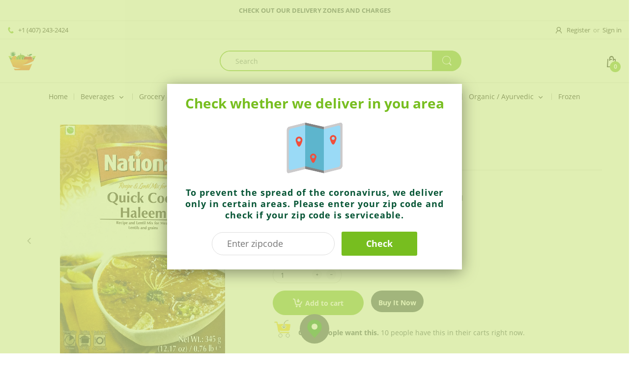

--- FILE ---
content_type: text/html; charset=utf-8
request_url: https://www.indianmarketus.com/products/quick-cook-haleem
body_size: 34806
content:
<!doctype html>
<!--[if IE 8]><html lang="en" class="ie8 js"> <![endif]-->
<!--[if (gt IE 9)|!(IE)]><!--><html lang="en" class="js"> <!--<![endif]-->

<head>
  <meta charset="UTF-8">
  <meta http-equiv="Content-Type" content="text/html; charset=utf-8">
  <meta name="viewport" content="width=device-width, initial-scale=1, minimum-scale=1, maximum-scale=1, user-scalable=0" />
  <link rel="canonical" href="https://www.indianmarketus.com/products/quick-cook-haleem" />
  
  

  
  
  <title>Quick Cook Haleem
    
    
    
    
    
      &ndash; Indian Market</title>

  
    <meta name="description" content="National Foods Limited is the pioneer of branded spices in clean packaged form in Pakistan. We ensure that you get the purest spices by selecting only the finest raw materials and maintaining strict quality control at our state-of- the art manufacturing facilities. National Foods have been specially developed by a pane">
  

  <!-- /snippets/social-meta-tags.liquid -->




<meta property="og:site_name" content="Indian Market">
<meta property="og:url" content="https://www.indianmarketus.com/products/quick-cook-haleem">
<meta property="og:title" content="Quick Cook Haleem">
<meta property="og:type" content="product">
<meta property="og:description" content="National Foods Limited is the pioneer of branded spices in clean packaged form in Pakistan. We ensure that you get the purest spices by selecting only the finest raw materials and maintaining strict quality control at our state-of- the art manufacturing facilities. National Foods have been specially developed by a pane">

  <meta property="og:price:amount" content="3.49">
  <meta property="og:price:currency" content="USD">

<meta property="og:image" content="http://www.indianmarketus.com/cdn/shop/products/image_d7651af4-bceb-4484-a930-15ecc6efac92_1200x1200.jpg?v=1614820294"><meta property="og:image" content="http://www.indianmarketus.com/cdn/shop/products/image_7ea05c08-93ba-4555-8537-fdb0a058f988_1200x1200.jpg?v=1614820295"><meta property="og:image" content="http://www.indianmarketus.com/cdn/shop/products/image_00413fbe-d49c-4693-8c68-b8762f76cb4e_1200x1200.jpg?v=1614820295">
<meta property="og:image:secure_url" content="https://www.indianmarketus.com/cdn/shop/products/image_d7651af4-bceb-4484-a930-15ecc6efac92_1200x1200.jpg?v=1614820294"><meta property="og:image:secure_url" content="https://www.indianmarketus.com/cdn/shop/products/image_7ea05c08-93ba-4555-8537-fdb0a058f988_1200x1200.jpg?v=1614820295"><meta property="og:image:secure_url" content="https://www.indianmarketus.com/cdn/shop/products/image_00413fbe-d49c-4693-8c68-b8762f76cb4e_1200x1200.jpg?v=1614820295">


<meta name="twitter:card" content="summary_large_image">
<meta name="twitter:title" content="Quick Cook Haleem">
<meta name="twitter:description" content="National Foods Limited is the pioneer of branded spices in clean packaged form in Pakistan. We ensure that you get the purest spices by selecting only the finest raw materials and maintaining strict quality control at our state-of- the art manufacturing facilities. National Foods have been specially developed by a pane">

  
  <link rel="preconnect dns-prefetch" href="https://apps.arenatheme.com">
  <link rel="preconnect dns-prefetch" href="https://fonts.shopifycdn.com">
  <link rel="preconnect dns-prefetch" href="https://cdn.shopify.com">
  <link rel="preconnect dns-prefetch" href="https://v.shopify.com">
  <link rel="preconnect dns-prefetch" href="https://cdn.shopifycloud.com">
   <link rel="preconnect dns-prefetch" href="https://apps.arenatheme.com/">

  
  
  
  <!-- header-css-file  ================================================== -->
  
  
  
  <link href="//www.indianmarketus.com/cdn/shop/t/20/assets/arenafont.css?v=3745265221917389031574177872" rel="stylesheet" type="text/css" media="all"> 

  
  
  
    <link href="//www.indianmarketus.com/cdn/shop/t/20/assets/vendor.css?v=55299782529418765901620405930" rel="stylesheet" type="text/css" media="all">
    <link href="//www.indianmarketus.com/cdn/shop/t/20/assets/styles.scss.css?v=37790739591933620781743114784" rel="stylesheet" type="text/css" media="all">
    <link href="//www.indianmarketus.com/cdn/shop/t/20/assets/themes.scss.css?v=17700573918561145581743114784" rel="stylesheet" type="text/css" media="all"> 
  
  
  <link href="//www.indianmarketus.com/cdn/shop/t/20/assets/bc_wl_cp_style.scss.css?v=172879242641943902421574177872" rel="stylesheet" type="text/css" media="all" />
  <!--[if (gt IE 9)|!(IE)]><!--><script async src="//www.indianmarketus.com/cdn/shop/t/20/assets/lazysizes.min.js?v=175437620293662084631574177824" async></script><!--<![endif]-->
  <!--[if lte IE 9]><script src="//www.indianmarketus.com/cdn/shop/t/20/assets/lazysizes.min.js?v=175437620293662084631574177824"></script><![endif]-->
  
  
  
  
  <script type="text/javascript">
	let customerLogged = '';
	let bc_wl_cp_config = {
		// Compare Setting
		enable_compare: false,
		number_product_compare: 2,
		compare_add_class: '.add-to-compare .add-product-compare',
		compare_show_class: '.show-compare',
		compare_layout_type: 'popup',
		compare_translate: {
			t_features_title: 'Features',
			t_availability_title: 'Availability',
			t_add_to_cart: 'Add to cart',
			t_view_detail: 'View',
			t_option_title: 'Options',
			t_vendor_title: 'Vendor',
			t_collection_title: 'Collection',
			t_rating_title: 'Rating',
		},
		compare_showing_option: {
			show_availability: true,
			show_option: true,
			show_vendor: true,
			show_collection: true,
			show_rating: true,
		},
		// Wishlist Setting
		enable_wishlist: false,
		number_product_wishlist: 2,
		wishlist_add_class: '.add-to-wishlist .add-product-wishlist',
		wishlist_show_class: '.show-wishlist',
      wishlist_translate: {
        login: `Please login first to use wishlist function`,
        added: `This product has already been added to wishlist`,
        limit: 'Only ${maxAllow} products allowed to add to wishlist'
      }
	}
</script>

  <script>window.performance && window.performance.mark && window.performance.mark('shopify.content_for_header.start');</script><meta name="google-site-verification" content="ZBMUSXndDGwvB5jujMpJ2BnA8RabO3VVUXk5H-SvgGA">
<meta id="shopify-digital-wallet" name="shopify-digital-wallet" content="/4861100145/digital_wallets/dialog">
<link rel="alternate" type="application/json+oembed" href="https://www.indianmarketus.com/products/quick-cook-haleem.oembed">
<script async="async" src="/checkouts/internal/preloads.js?locale=en-US"></script>
<script id="shopify-features" type="application/json">{"accessToken":"11580943ec34ad122d9842b7644148f7","betas":["rich-media-storefront-analytics"],"domain":"www.indianmarketus.com","predictiveSearch":true,"shopId":4861100145,"locale":"en"}</script>
<script>var Shopify = Shopify || {};
Shopify.shop = "personalizkart.myshopify.com";
Shopify.locale = "en";
Shopify.currency = {"active":"USD","rate":"1.0"};
Shopify.country = "US";
Shopify.theme = {"name":"Electro - Home 05","id":78776434801,"schema_name":"Electro","schema_version":"5.0","theme_store_id":null,"role":"main"};
Shopify.theme.handle = "null";
Shopify.theme.style = {"id":null,"handle":null};
Shopify.cdnHost = "www.indianmarketus.com/cdn";
Shopify.routes = Shopify.routes || {};
Shopify.routes.root = "/";</script>
<script type="module">!function(o){(o.Shopify=o.Shopify||{}).modules=!0}(window);</script>
<script>!function(o){function n(){var o=[];function n(){o.push(Array.prototype.slice.apply(arguments))}return n.q=o,n}var t=o.Shopify=o.Shopify||{};t.loadFeatures=n(),t.autoloadFeatures=n()}(window);</script>
<script id="shop-js-analytics" type="application/json">{"pageType":"product"}</script>
<script defer="defer" async type="module" src="//www.indianmarketus.com/cdn/shopifycloud/shop-js/modules/v2/client.init-shop-cart-sync_BT-GjEfc.en.esm.js"></script>
<script defer="defer" async type="module" src="//www.indianmarketus.com/cdn/shopifycloud/shop-js/modules/v2/chunk.common_D58fp_Oc.esm.js"></script>
<script defer="defer" async type="module" src="//www.indianmarketus.com/cdn/shopifycloud/shop-js/modules/v2/chunk.modal_xMitdFEc.esm.js"></script>
<script type="module">
  await import("//www.indianmarketus.com/cdn/shopifycloud/shop-js/modules/v2/client.init-shop-cart-sync_BT-GjEfc.en.esm.js");
await import("//www.indianmarketus.com/cdn/shopifycloud/shop-js/modules/v2/chunk.common_D58fp_Oc.esm.js");
await import("//www.indianmarketus.com/cdn/shopifycloud/shop-js/modules/v2/chunk.modal_xMitdFEc.esm.js");

  window.Shopify.SignInWithShop?.initShopCartSync?.({"fedCMEnabled":true,"windoidEnabled":true});

</script>
<script>(function() {
  var isLoaded = false;
  function asyncLoad() {
    if (isLoaded) return;
    isLoaded = true;
    var urls = ["https:\/\/restrict-by-zipcode.herokuapp.com\/public\/script-tags\/zipcode-restriction.min.js?shop=personalizkart.myshopify.com"];
    for (var i = 0; i < urls.length; i++) {
      var s = document.createElement('script');
      s.type = 'text/javascript';
      s.async = true;
      s.src = urls[i];
      var x = document.getElementsByTagName('script')[0];
      x.parentNode.insertBefore(s, x);
    }
  };
  if(window.attachEvent) {
    window.attachEvent('onload', asyncLoad);
  } else {
    window.addEventListener('load', asyncLoad, false);
  }
})();</script>
<script id="__st">var __st={"a":4861100145,"offset":-14400,"reqid":"863056ea-404f-4508-bd1d-05daf9611a90-1769169626","pageurl":"www.indianmarketus.com\/products\/quick-cook-haleem","u":"12d0150b1708","p":"product","rtyp":"product","rid":6539254071409};</script>
<script>window.ShopifyPaypalV4VisibilityTracking = true;</script>
<script id="captcha-bootstrap">!function(){'use strict';const t='contact',e='account',n='new_comment',o=[[t,t],['blogs',n],['comments',n],[t,'customer']],c=[[e,'customer_login'],[e,'guest_login'],[e,'recover_customer_password'],[e,'create_customer']],r=t=>t.map((([t,e])=>`form[action*='/${t}']:not([data-nocaptcha='true']) input[name='form_type'][value='${e}']`)).join(','),a=t=>()=>t?[...document.querySelectorAll(t)].map((t=>t.form)):[];function s(){const t=[...o],e=r(t);return a(e)}const i='password',u='form_key',d=['recaptcha-v3-token','g-recaptcha-response','h-captcha-response',i],f=()=>{try{return window.sessionStorage}catch{return}},m='__shopify_v',_=t=>t.elements[u];function p(t,e,n=!1){try{const o=window.sessionStorage,c=JSON.parse(o.getItem(e)),{data:r}=function(t){const{data:e,action:n}=t;return t[m]||n?{data:e,action:n}:{data:t,action:n}}(c);for(const[e,n]of Object.entries(r))t.elements[e]&&(t.elements[e].value=n);n&&o.removeItem(e)}catch(o){console.error('form repopulation failed',{error:o})}}const l='form_type',E='cptcha';function T(t){t.dataset[E]=!0}const w=window,h=w.document,L='Shopify',v='ce_forms',y='captcha';let A=!1;((t,e)=>{const n=(g='f06e6c50-85a8-45c8-87d0-21a2b65856fe',I='https://cdn.shopify.com/shopifycloud/storefront-forms-hcaptcha/ce_storefront_forms_captcha_hcaptcha.v1.5.2.iife.js',D={infoText:'Protected by hCaptcha',privacyText:'Privacy',termsText:'Terms'},(t,e,n)=>{const o=w[L][v],c=o.bindForm;if(c)return c(t,g,e,D).then(n);var r;o.q.push([[t,g,e,D],n]),r=I,A||(h.body.append(Object.assign(h.createElement('script'),{id:'captcha-provider',async:!0,src:r})),A=!0)});var g,I,D;w[L]=w[L]||{},w[L][v]=w[L][v]||{},w[L][v].q=[],w[L][y]=w[L][y]||{},w[L][y].protect=function(t,e){n(t,void 0,e),T(t)},Object.freeze(w[L][y]),function(t,e,n,w,h,L){const[v,y,A,g]=function(t,e,n){const i=e?o:[],u=t?c:[],d=[...i,...u],f=r(d),m=r(i),_=r(d.filter((([t,e])=>n.includes(e))));return[a(f),a(m),a(_),s()]}(w,h,L),I=t=>{const e=t.target;return e instanceof HTMLFormElement?e:e&&e.form},D=t=>v().includes(t);t.addEventListener('submit',(t=>{const e=I(t);if(!e)return;const n=D(e)&&!e.dataset.hcaptchaBound&&!e.dataset.recaptchaBound,o=_(e),c=g().includes(e)&&(!o||!o.value);(n||c)&&t.preventDefault(),c&&!n&&(function(t){try{if(!f())return;!function(t){const e=f();if(!e)return;const n=_(t);if(!n)return;const o=n.value;o&&e.removeItem(o)}(t);const e=Array.from(Array(32),(()=>Math.random().toString(36)[2])).join('');!function(t,e){_(t)||t.append(Object.assign(document.createElement('input'),{type:'hidden',name:u})),t.elements[u].value=e}(t,e),function(t,e){const n=f();if(!n)return;const o=[...t.querySelectorAll(`input[type='${i}']`)].map((({name:t})=>t)),c=[...d,...o],r={};for(const[a,s]of new FormData(t).entries())c.includes(a)||(r[a]=s);n.setItem(e,JSON.stringify({[m]:1,action:t.action,data:r}))}(t,e)}catch(e){console.error('failed to persist form',e)}}(e),e.submit())}));const S=(t,e)=>{t&&!t.dataset[E]&&(n(t,e.some((e=>e===t))),T(t))};for(const o of['focusin','change'])t.addEventListener(o,(t=>{const e=I(t);D(e)&&S(e,y())}));const B=e.get('form_key'),M=e.get(l),P=B&&M;t.addEventListener('DOMContentLoaded',(()=>{const t=y();if(P)for(const e of t)e.elements[l].value===M&&p(e,B);[...new Set([...A(),...v().filter((t=>'true'===t.dataset.shopifyCaptcha))])].forEach((e=>S(e,t)))}))}(h,new URLSearchParams(w.location.search),n,t,e,['guest_login'])})(!0,!0)}();</script>
<script integrity="sha256-4kQ18oKyAcykRKYeNunJcIwy7WH5gtpwJnB7kiuLZ1E=" data-source-attribution="shopify.loadfeatures" defer="defer" src="//www.indianmarketus.com/cdn/shopifycloud/storefront/assets/storefront/load_feature-a0a9edcb.js" crossorigin="anonymous"></script>
<script data-source-attribution="shopify.dynamic_checkout.dynamic.init">var Shopify=Shopify||{};Shopify.PaymentButton=Shopify.PaymentButton||{isStorefrontPortableWallets:!0,init:function(){window.Shopify.PaymentButton.init=function(){};var t=document.createElement("script");t.src="https://www.indianmarketus.com/cdn/shopifycloud/portable-wallets/latest/portable-wallets.en.js",t.type="module",document.head.appendChild(t)}};
</script>
<script data-source-attribution="shopify.dynamic_checkout.buyer_consent">
  function portableWalletsHideBuyerConsent(e){var t=document.getElementById("shopify-buyer-consent"),n=document.getElementById("shopify-subscription-policy-button");t&&n&&(t.classList.add("hidden"),t.setAttribute("aria-hidden","true"),n.removeEventListener("click",e))}function portableWalletsShowBuyerConsent(e){var t=document.getElementById("shopify-buyer-consent"),n=document.getElementById("shopify-subscription-policy-button");t&&n&&(t.classList.remove("hidden"),t.removeAttribute("aria-hidden"),n.addEventListener("click",e))}window.Shopify?.PaymentButton&&(window.Shopify.PaymentButton.hideBuyerConsent=portableWalletsHideBuyerConsent,window.Shopify.PaymentButton.showBuyerConsent=portableWalletsShowBuyerConsent);
</script>
<script>
  function portableWalletsCleanup(e){e&&e.src&&console.error("Failed to load portable wallets script "+e.src);var t=document.querySelectorAll("shopify-accelerated-checkout .shopify-payment-button__skeleton, shopify-accelerated-checkout-cart .wallet-cart-button__skeleton"),e=document.getElementById("shopify-buyer-consent");for(let e=0;e<t.length;e++)t[e].remove();e&&e.remove()}function portableWalletsNotLoadedAsModule(e){e instanceof ErrorEvent&&"string"==typeof e.message&&e.message.includes("import.meta")&&"string"==typeof e.filename&&e.filename.includes("portable-wallets")&&(window.removeEventListener("error",portableWalletsNotLoadedAsModule),window.Shopify.PaymentButton.failedToLoad=e,"loading"===document.readyState?document.addEventListener("DOMContentLoaded",window.Shopify.PaymentButton.init):window.Shopify.PaymentButton.init())}window.addEventListener("error",portableWalletsNotLoadedAsModule);
</script>

<script type="module" src="https://www.indianmarketus.com/cdn/shopifycloud/portable-wallets/latest/portable-wallets.en.js" onError="portableWalletsCleanup(this)" crossorigin="anonymous"></script>
<script nomodule>
  document.addEventListener("DOMContentLoaded", portableWalletsCleanup);
</script>

<link id="shopify-accelerated-checkout-styles" rel="stylesheet" media="screen" href="https://www.indianmarketus.com/cdn/shopifycloud/portable-wallets/latest/accelerated-checkout-backwards-compat.css" crossorigin="anonymous">
<style id="shopify-accelerated-checkout-cart">
        #shopify-buyer-consent {
  margin-top: 1em;
  display: inline-block;
  width: 100%;
}

#shopify-buyer-consent.hidden {
  display: none;
}

#shopify-subscription-policy-button {
  background: none;
  border: none;
  padding: 0;
  text-decoration: underline;
  font-size: inherit;
  cursor: pointer;
}

#shopify-subscription-policy-button::before {
  box-shadow: none;
}

      </style>

<script>window.performance && window.performance.mark && window.performance.mark('shopify.content_for_header.end');</script>

  
<link type="text/css" rel="stylesheet" charset="UTF-8" href="https://stackpath.bootstrapcdn.com/font-awesome/4.7.0/css/font-awesome.min.css">
<script async src="https://geoip-product-blocker.zend-apps.com/script/616/blocker844132.js" type="text/javascript"></script>

<script>var zapb_products = [];
var zapb_collections = '[]';
    function zapb_setval(handle, col)
    {
        zapb_products.push({handle: handle, collection:col});
    }

</script>


<link href="https://monorail-edge.shopifysvc.com" rel="dns-prefetch">
<script>(function(){if ("sendBeacon" in navigator && "performance" in window) {try {var session_token_from_headers = performance.getEntriesByType('navigation')[0].serverTiming.find(x => x.name == '_s').description;} catch {var session_token_from_headers = undefined;}var session_cookie_matches = document.cookie.match(/_shopify_s=([^;]*)/);var session_token_from_cookie = session_cookie_matches && session_cookie_matches.length === 2 ? session_cookie_matches[1] : "";var session_token = session_token_from_headers || session_token_from_cookie || "";function handle_abandonment_event(e) {var entries = performance.getEntries().filter(function(entry) {return /monorail-edge.shopifysvc.com/.test(entry.name);});if (!window.abandonment_tracked && entries.length === 0) {window.abandonment_tracked = true;var currentMs = Date.now();var navigation_start = performance.timing.navigationStart;var payload = {shop_id: 4861100145,url: window.location.href,navigation_start,duration: currentMs - navigation_start,session_token,page_type: "product"};window.navigator.sendBeacon("https://monorail-edge.shopifysvc.com/v1/produce", JSON.stringify({schema_id: "online_store_buyer_site_abandonment/1.1",payload: payload,metadata: {event_created_at_ms: currentMs,event_sent_at_ms: currentMs}}));}}window.addEventListener('pagehide', handle_abandonment_event);}}());</script>
<script id="web-pixels-manager-setup">(function e(e,d,r,n,o){if(void 0===o&&(o={}),!Boolean(null===(a=null===(i=window.Shopify)||void 0===i?void 0:i.analytics)||void 0===a?void 0:a.replayQueue)){var i,a;window.Shopify=window.Shopify||{};var t=window.Shopify;t.analytics=t.analytics||{};var s=t.analytics;s.replayQueue=[],s.publish=function(e,d,r){return s.replayQueue.push([e,d,r]),!0};try{self.performance.mark("wpm:start")}catch(e){}var l=function(){var e={modern:/Edge?\/(1{2}[4-9]|1[2-9]\d|[2-9]\d{2}|\d{4,})\.\d+(\.\d+|)|Firefox\/(1{2}[4-9]|1[2-9]\d|[2-9]\d{2}|\d{4,})\.\d+(\.\d+|)|Chrom(ium|e)\/(9{2}|\d{3,})\.\d+(\.\d+|)|(Maci|X1{2}).+ Version\/(15\.\d+|(1[6-9]|[2-9]\d|\d{3,})\.\d+)([,.]\d+|)( \(\w+\)|)( Mobile\/\w+|) Safari\/|Chrome.+OPR\/(9{2}|\d{3,})\.\d+\.\d+|(CPU[ +]OS|iPhone[ +]OS|CPU[ +]iPhone|CPU IPhone OS|CPU iPad OS)[ +]+(15[._]\d+|(1[6-9]|[2-9]\d|\d{3,})[._]\d+)([._]\d+|)|Android:?[ /-](13[3-9]|1[4-9]\d|[2-9]\d{2}|\d{4,})(\.\d+|)(\.\d+|)|Android.+Firefox\/(13[5-9]|1[4-9]\d|[2-9]\d{2}|\d{4,})\.\d+(\.\d+|)|Android.+Chrom(ium|e)\/(13[3-9]|1[4-9]\d|[2-9]\d{2}|\d{4,})\.\d+(\.\d+|)|SamsungBrowser\/([2-9]\d|\d{3,})\.\d+/,legacy:/Edge?\/(1[6-9]|[2-9]\d|\d{3,})\.\d+(\.\d+|)|Firefox\/(5[4-9]|[6-9]\d|\d{3,})\.\d+(\.\d+|)|Chrom(ium|e)\/(5[1-9]|[6-9]\d|\d{3,})\.\d+(\.\d+|)([\d.]+$|.*Safari\/(?![\d.]+ Edge\/[\d.]+$))|(Maci|X1{2}).+ Version\/(10\.\d+|(1[1-9]|[2-9]\d|\d{3,})\.\d+)([,.]\d+|)( \(\w+\)|)( Mobile\/\w+|) Safari\/|Chrome.+OPR\/(3[89]|[4-9]\d|\d{3,})\.\d+\.\d+|(CPU[ +]OS|iPhone[ +]OS|CPU[ +]iPhone|CPU IPhone OS|CPU iPad OS)[ +]+(10[._]\d+|(1[1-9]|[2-9]\d|\d{3,})[._]\d+)([._]\d+|)|Android:?[ /-](13[3-9]|1[4-9]\d|[2-9]\d{2}|\d{4,})(\.\d+|)(\.\d+|)|Mobile Safari.+OPR\/([89]\d|\d{3,})\.\d+\.\d+|Android.+Firefox\/(13[5-9]|1[4-9]\d|[2-9]\d{2}|\d{4,})\.\d+(\.\d+|)|Android.+Chrom(ium|e)\/(13[3-9]|1[4-9]\d|[2-9]\d{2}|\d{4,})\.\d+(\.\d+|)|Android.+(UC? ?Browser|UCWEB|U3)[ /]?(15\.([5-9]|\d{2,})|(1[6-9]|[2-9]\d|\d{3,})\.\d+)\.\d+|SamsungBrowser\/(5\.\d+|([6-9]|\d{2,})\.\d+)|Android.+MQ{2}Browser\/(14(\.(9|\d{2,})|)|(1[5-9]|[2-9]\d|\d{3,})(\.\d+|))(\.\d+|)|K[Aa][Ii]OS\/(3\.\d+|([4-9]|\d{2,})\.\d+)(\.\d+|)/},d=e.modern,r=e.legacy,n=navigator.userAgent;return n.match(d)?"modern":n.match(r)?"legacy":"unknown"}(),u="modern"===l?"modern":"legacy",c=(null!=n?n:{modern:"",legacy:""})[u],f=function(e){return[e.baseUrl,"/wpm","/b",e.hashVersion,"modern"===e.buildTarget?"m":"l",".js"].join("")}({baseUrl:d,hashVersion:r,buildTarget:u}),m=function(e){var d=e.version,r=e.bundleTarget,n=e.surface,o=e.pageUrl,i=e.monorailEndpoint;return{emit:function(e){var a=e.status,t=e.errorMsg,s=(new Date).getTime(),l=JSON.stringify({metadata:{event_sent_at_ms:s},events:[{schema_id:"web_pixels_manager_load/3.1",payload:{version:d,bundle_target:r,page_url:o,status:a,surface:n,error_msg:t},metadata:{event_created_at_ms:s}}]});if(!i)return console&&console.warn&&console.warn("[Web Pixels Manager] No Monorail endpoint provided, skipping logging."),!1;try{return self.navigator.sendBeacon.bind(self.navigator)(i,l)}catch(e){}var u=new XMLHttpRequest;try{return u.open("POST",i,!0),u.setRequestHeader("Content-Type","text/plain"),u.send(l),!0}catch(e){return console&&console.warn&&console.warn("[Web Pixels Manager] Got an unhandled error while logging to Monorail."),!1}}}}({version:r,bundleTarget:l,surface:e.surface,pageUrl:self.location.href,monorailEndpoint:e.monorailEndpoint});try{o.browserTarget=l,function(e){var d=e.src,r=e.async,n=void 0===r||r,o=e.onload,i=e.onerror,a=e.sri,t=e.scriptDataAttributes,s=void 0===t?{}:t,l=document.createElement("script"),u=document.querySelector("head"),c=document.querySelector("body");if(l.async=n,l.src=d,a&&(l.integrity=a,l.crossOrigin="anonymous"),s)for(var f in s)if(Object.prototype.hasOwnProperty.call(s,f))try{l.dataset[f]=s[f]}catch(e){}if(o&&l.addEventListener("load",o),i&&l.addEventListener("error",i),u)u.appendChild(l);else{if(!c)throw new Error("Did not find a head or body element to append the script");c.appendChild(l)}}({src:f,async:!0,onload:function(){if(!function(){var e,d;return Boolean(null===(d=null===(e=window.Shopify)||void 0===e?void 0:e.analytics)||void 0===d?void 0:d.initialized)}()){var d=window.webPixelsManager.init(e)||void 0;if(d){var r=window.Shopify.analytics;r.replayQueue.forEach((function(e){var r=e[0],n=e[1],o=e[2];d.publishCustomEvent(r,n,o)})),r.replayQueue=[],r.publish=d.publishCustomEvent,r.visitor=d.visitor,r.initialized=!0}}},onerror:function(){return m.emit({status:"failed",errorMsg:"".concat(f," has failed to load")})},sri:function(e){var d=/^sha384-[A-Za-z0-9+/=]+$/;return"string"==typeof e&&d.test(e)}(c)?c:"",scriptDataAttributes:o}),m.emit({status:"loading"})}catch(e){m.emit({status:"failed",errorMsg:(null==e?void 0:e.message)||"Unknown error"})}}})({shopId: 4861100145,storefrontBaseUrl: "https://www.indianmarketus.com",extensionsBaseUrl: "https://extensions.shopifycdn.com/cdn/shopifycloud/web-pixels-manager",monorailEndpoint: "https://monorail-edge.shopifysvc.com/unstable/produce_batch",surface: "storefront-renderer",enabledBetaFlags: ["2dca8a86"],webPixelsConfigList: [{"id":"403046513","configuration":"{\"config\":\"{\\\"pixel_id\\\":\\\"G-K5X9H7K801\\\",\\\"target_country\\\":\\\"US\\\",\\\"gtag_events\\\":[{\\\"type\\\":\\\"search\\\",\\\"action_label\\\":[\\\"G-K5X9H7K801\\\",\\\"AW-394178312\\\/I_WwCJeT68ECEIje-rsB\\\"]},{\\\"type\\\":\\\"begin_checkout\\\",\\\"action_label\\\":[\\\"G-K5X9H7K801\\\",\\\"AW-394178312\\\/x9DgCJST68ECEIje-rsB\\\"]},{\\\"type\\\":\\\"view_item\\\",\\\"action_label\\\":[\\\"G-K5X9H7K801\\\",\\\"AW-394178312\\\/FogCCI6T68ECEIje-rsB\\\",\\\"MC-QPMDT8D4Q1\\\"]},{\\\"type\\\":\\\"purchase\\\",\\\"action_label\\\":[\\\"G-K5X9H7K801\\\",\\\"AW-394178312\\\/BLmMCIuT68ECEIje-rsB\\\",\\\"MC-QPMDT8D4Q1\\\"]},{\\\"type\\\":\\\"page_view\\\",\\\"action_label\\\":[\\\"G-K5X9H7K801\\\",\\\"AW-394178312\\\/cVi1CIiT68ECEIje-rsB\\\",\\\"MC-QPMDT8D4Q1\\\"]},{\\\"type\\\":\\\"add_payment_info\\\",\\\"action_label\\\":[\\\"G-K5X9H7K801\\\",\\\"AW-394178312\\\/w5OXCJqT68ECEIje-rsB\\\"]},{\\\"type\\\":\\\"add_to_cart\\\",\\\"action_label\\\":[\\\"G-K5X9H7K801\\\",\\\"AW-394178312\\\/QNTDCJGT68ECEIje-rsB\\\"]}],\\\"enable_monitoring_mode\\\":false}\"}","eventPayloadVersion":"v1","runtimeContext":"OPEN","scriptVersion":"b2a88bafab3e21179ed38636efcd8a93","type":"APP","apiClientId":1780363,"privacyPurposes":[],"dataSharingAdjustments":{"protectedCustomerApprovalScopes":["read_customer_address","read_customer_email","read_customer_name","read_customer_personal_data","read_customer_phone"]}},{"id":"334266481","configuration":"{\"pixelCode\":\"C2VSO75SRSRDR4098L60\"}","eventPayloadVersion":"v1","runtimeContext":"STRICT","scriptVersion":"22e92c2ad45662f435e4801458fb78cc","type":"APP","apiClientId":4383523,"privacyPurposes":["ANALYTICS","MARKETING","SALE_OF_DATA"],"dataSharingAdjustments":{"protectedCustomerApprovalScopes":["read_customer_address","read_customer_email","read_customer_name","read_customer_personal_data","read_customer_phone"]}},{"id":"shopify-app-pixel","configuration":"{}","eventPayloadVersion":"v1","runtimeContext":"STRICT","scriptVersion":"0450","apiClientId":"shopify-pixel","type":"APP","privacyPurposes":["ANALYTICS","MARKETING"]},{"id":"shopify-custom-pixel","eventPayloadVersion":"v1","runtimeContext":"LAX","scriptVersion":"0450","apiClientId":"shopify-pixel","type":"CUSTOM","privacyPurposes":["ANALYTICS","MARKETING"]}],isMerchantRequest: false,initData: {"shop":{"name":"Indian Market","paymentSettings":{"currencyCode":"USD"},"myshopifyDomain":"personalizkart.myshopify.com","countryCode":"US","storefrontUrl":"https:\/\/www.indianmarketus.com"},"customer":null,"cart":null,"checkout":null,"productVariants":[{"price":{"amount":3.49,"currencyCode":"USD"},"product":{"title":"Quick Cook Haleem","vendor":"National","id":"6539254071409","untranslatedTitle":"Quick Cook Haleem","url":"\/products\/quick-cook-haleem","type":"Masala"},"id":"39254653141105","image":{"src":"\/\/www.indianmarketus.com\/cdn\/shop\/products\/image_d7651af4-bceb-4484-a930-15ecc6efac92.jpg?v=1614820294"},"sku":"620514000381","title":"Default Title","untranslatedTitle":"Default Title"}],"purchasingCompany":null},},"https://www.indianmarketus.com/cdn","fcfee988w5aeb613cpc8e4bc33m6693e112",{"modern":"","legacy":""},{"shopId":"4861100145","storefrontBaseUrl":"https:\/\/www.indianmarketus.com","extensionBaseUrl":"https:\/\/extensions.shopifycdn.com\/cdn\/shopifycloud\/web-pixels-manager","surface":"storefront-renderer","enabledBetaFlags":"[\"2dca8a86\"]","isMerchantRequest":"false","hashVersion":"fcfee988w5aeb613cpc8e4bc33m6693e112","publish":"custom","events":"[[\"page_viewed\",{}],[\"product_viewed\",{\"productVariant\":{\"price\":{\"amount\":3.49,\"currencyCode\":\"USD\"},\"product\":{\"title\":\"Quick Cook Haleem\",\"vendor\":\"National\",\"id\":\"6539254071409\",\"untranslatedTitle\":\"Quick Cook Haleem\",\"url\":\"\/products\/quick-cook-haleem\",\"type\":\"Masala\"},\"id\":\"39254653141105\",\"image\":{\"src\":\"\/\/www.indianmarketus.com\/cdn\/shop\/products\/image_d7651af4-bceb-4484-a930-15ecc6efac92.jpg?v=1614820294\"},\"sku\":\"620514000381\",\"title\":\"Default Title\",\"untranslatedTitle\":\"Default Title\"}}]]"});</script><script>
  window.ShopifyAnalytics = window.ShopifyAnalytics || {};
  window.ShopifyAnalytics.meta = window.ShopifyAnalytics.meta || {};
  window.ShopifyAnalytics.meta.currency = 'USD';
  var meta = {"product":{"id":6539254071409,"gid":"gid:\/\/shopify\/Product\/6539254071409","vendor":"National","type":"Masala","handle":"quick-cook-haleem","variants":[{"id":39254653141105,"price":349,"name":"Quick Cook Haleem","public_title":null,"sku":"620514000381"}],"remote":false},"page":{"pageType":"product","resourceType":"product","resourceId":6539254071409,"requestId":"863056ea-404f-4508-bd1d-05daf9611a90-1769169626"}};
  for (var attr in meta) {
    window.ShopifyAnalytics.meta[attr] = meta[attr];
  }
</script>
<script class="analytics">
  (function () {
    var customDocumentWrite = function(content) {
      var jquery = null;

      if (window.jQuery) {
        jquery = window.jQuery;
      } else if (window.Checkout && window.Checkout.$) {
        jquery = window.Checkout.$;
      }

      if (jquery) {
        jquery('body').append(content);
      }
    };

    var hasLoggedConversion = function(token) {
      if (token) {
        return document.cookie.indexOf('loggedConversion=' + token) !== -1;
      }
      return false;
    }

    var setCookieIfConversion = function(token) {
      if (token) {
        var twoMonthsFromNow = new Date(Date.now());
        twoMonthsFromNow.setMonth(twoMonthsFromNow.getMonth() + 2);

        document.cookie = 'loggedConversion=' + token + '; expires=' + twoMonthsFromNow;
      }
    }

    var trekkie = window.ShopifyAnalytics.lib = window.trekkie = window.trekkie || [];
    if (trekkie.integrations) {
      return;
    }
    trekkie.methods = [
      'identify',
      'page',
      'ready',
      'track',
      'trackForm',
      'trackLink'
    ];
    trekkie.factory = function(method) {
      return function() {
        var args = Array.prototype.slice.call(arguments);
        args.unshift(method);
        trekkie.push(args);
        return trekkie;
      };
    };
    for (var i = 0; i < trekkie.methods.length; i++) {
      var key = trekkie.methods[i];
      trekkie[key] = trekkie.factory(key);
    }
    trekkie.load = function(config) {
      trekkie.config = config || {};
      trekkie.config.initialDocumentCookie = document.cookie;
      var first = document.getElementsByTagName('script')[0];
      var script = document.createElement('script');
      script.type = 'text/javascript';
      script.onerror = function(e) {
        var scriptFallback = document.createElement('script');
        scriptFallback.type = 'text/javascript';
        scriptFallback.onerror = function(error) {
                var Monorail = {
      produce: function produce(monorailDomain, schemaId, payload) {
        var currentMs = new Date().getTime();
        var event = {
          schema_id: schemaId,
          payload: payload,
          metadata: {
            event_created_at_ms: currentMs,
            event_sent_at_ms: currentMs
          }
        };
        return Monorail.sendRequest("https://" + monorailDomain + "/v1/produce", JSON.stringify(event));
      },
      sendRequest: function sendRequest(endpointUrl, payload) {
        // Try the sendBeacon API
        if (window && window.navigator && typeof window.navigator.sendBeacon === 'function' && typeof window.Blob === 'function' && !Monorail.isIos12()) {
          var blobData = new window.Blob([payload], {
            type: 'text/plain'
          });

          if (window.navigator.sendBeacon(endpointUrl, blobData)) {
            return true;
          } // sendBeacon was not successful

        } // XHR beacon

        var xhr = new XMLHttpRequest();

        try {
          xhr.open('POST', endpointUrl);
          xhr.setRequestHeader('Content-Type', 'text/plain');
          xhr.send(payload);
        } catch (e) {
          console.log(e);
        }

        return false;
      },
      isIos12: function isIos12() {
        return window.navigator.userAgent.lastIndexOf('iPhone; CPU iPhone OS 12_') !== -1 || window.navigator.userAgent.lastIndexOf('iPad; CPU OS 12_') !== -1;
      }
    };
    Monorail.produce('monorail-edge.shopifysvc.com',
      'trekkie_storefront_load_errors/1.1',
      {shop_id: 4861100145,
      theme_id: 78776434801,
      app_name: "storefront",
      context_url: window.location.href,
      source_url: "//www.indianmarketus.com/cdn/s/trekkie.storefront.8d95595f799fbf7e1d32231b9a28fd43b70c67d3.min.js"});

        };
        scriptFallback.async = true;
        scriptFallback.src = '//www.indianmarketus.com/cdn/s/trekkie.storefront.8d95595f799fbf7e1d32231b9a28fd43b70c67d3.min.js';
        first.parentNode.insertBefore(scriptFallback, first);
      };
      script.async = true;
      script.src = '//www.indianmarketus.com/cdn/s/trekkie.storefront.8d95595f799fbf7e1d32231b9a28fd43b70c67d3.min.js';
      first.parentNode.insertBefore(script, first);
    };
    trekkie.load(
      {"Trekkie":{"appName":"storefront","development":false,"defaultAttributes":{"shopId":4861100145,"isMerchantRequest":null,"themeId":78776434801,"themeCityHash":"14021992963760136744","contentLanguage":"en","currency":"USD","eventMetadataId":"3d2b441d-4f58-4c96-b1bc-ceb4fc3f6850"},"isServerSideCookieWritingEnabled":true,"monorailRegion":"shop_domain","enabledBetaFlags":["65f19447"]},"Session Attribution":{},"S2S":{"facebookCapiEnabled":false,"source":"trekkie-storefront-renderer","apiClientId":580111}}
    );

    var loaded = false;
    trekkie.ready(function() {
      if (loaded) return;
      loaded = true;

      window.ShopifyAnalytics.lib = window.trekkie;

      var originalDocumentWrite = document.write;
      document.write = customDocumentWrite;
      try { window.ShopifyAnalytics.merchantGoogleAnalytics.call(this); } catch(error) {};
      document.write = originalDocumentWrite;

      window.ShopifyAnalytics.lib.page(null,{"pageType":"product","resourceType":"product","resourceId":6539254071409,"requestId":"863056ea-404f-4508-bd1d-05daf9611a90-1769169626","shopifyEmitted":true});

      var match = window.location.pathname.match(/checkouts\/(.+)\/(thank_you|post_purchase)/)
      var token = match? match[1]: undefined;
      if (!hasLoggedConversion(token)) {
        setCookieIfConversion(token);
        window.ShopifyAnalytics.lib.track("Viewed Product",{"currency":"USD","variantId":39254653141105,"productId":6539254071409,"productGid":"gid:\/\/shopify\/Product\/6539254071409","name":"Quick Cook Haleem","price":"3.49","sku":"620514000381","brand":"National","variant":null,"category":"Masala","nonInteraction":true,"remote":false},undefined,undefined,{"shopifyEmitted":true});
      window.ShopifyAnalytics.lib.track("monorail:\/\/trekkie_storefront_viewed_product\/1.1",{"currency":"USD","variantId":39254653141105,"productId":6539254071409,"productGid":"gid:\/\/shopify\/Product\/6539254071409","name":"Quick Cook Haleem","price":"3.49","sku":"620514000381","brand":"National","variant":null,"category":"Masala","nonInteraction":true,"remote":false,"referer":"https:\/\/www.indianmarketus.com\/products\/quick-cook-haleem"});
      }
    });


        var eventsListenerScript = document.createElement('script');
        eventsListenerScript.async = true;
        eventsListenerScript.src = "//www.indianmarketus.com/cdn/shopifycloud/storefront/assets/shop_events_listener-3da45d37.js";
        document.getElementsByTagName('head')[0].appendChild(eventsListenerScript);

})();</script>
<script
  defer
  src="https://www.indianmarketus.com/cdn/shopifycloud/perf-kit/shopify-perf-kit-3.0.4.min.js"
  data-application="storefront-renderer"
  data-shop-id="4861100145"
  data-render-region="gcp-us-central1"
  data-page-type="product"
  data-theme-instance-id="78776434801"
  data-theme-name="Electro"
  data-theme-version="5.0"
  data-monorail-region="shop_domain"
  data-resource-timing-sampling-rate="10"
  data-shs="true"
  data-shs-beacon="true"
  data-shs-export-with-fetch="true"
  data-shs-logs-sample-rate="1"
  data-shs-beacon-endpoint="https://www.indianmarketus.com/api/collect"
></script>
</head>

<body  data-rtl="false" class="templateProduct mobile-bar-inside as-default-theme category-mode-false cata-grid-4 lazy-loading-img">

  <script crossorigin="anonymous" src="//www.indianmarketus.com/cdn/shop/t/20/assets/jquery-1.11.0.min.js?v=32429939570317075851574177815"></script>
  
  
  
  
    <script crossorigin="anonymous" src="//www.indianmarketus.com/cdn/shop/t/20/assets/bootstrap.4x.min.js?v=55775759557517144211574177797" defer></script>
  
    <script crossorigin="anonymous" src="//www.indianmarketus.com/cdn/shopifycloud/storefront/assets/themes_support/api.jquery-7ab1a3a4.js" defer></script>
 
  
  
  
  
  
  
  
  
  
  
  
  
  
  
  <div class="boxed-wrapper mode-color  fix-boxed" data-cart-style="sidebar" data-redirect="false" data-ajax-cart="false">
    
    <div class="new-loading"></div>
    
    <div id="page-body" class=" breadcrumb-none wide">
      
      <div class="header-department">
        <div id="shopify-section-announcement-bar" class="shopify-section">

<div class="top-bar-textbox layout-boxed d-none d-lg-block">
  <div class="textbox-container">
    <div class="container">

      <ul class="top-bar-list">
        

            <li><p><a href="/pages/delivery" title="Delivery"><strong>Check out our Delivery Zones and Charges</strong></a></p></li>
          
        
         
      </ul>

    </div>
  </div>
</div>

</div>
        <div id="shopify-section-header" class="shopify-section"><header class="header-content" data-stick="true" data-stickymobile="true">

  <div class="header-container layout-full style-4" data-style="4">
    
    

    
          <div class="top-bar border-top-true d-none d-lg-block">
  <div class="container-fluid">
    <div class="table-row">
      
      
  
    
    
    
    

    
    
    
    

    

    <div class="header-contact-box">
      <ul class="list-inline">

        
          <li class="phone">
            
              <i class="demo-icon icon-phone"></i>

            
            <span>+1 (407) 243-2424</span>
          </li>
        

        

      </ul>
    </div>
  


      <div class="top-bar-right">
  <ul class="list-inline">

    
    
    
    
    
    
    
    
    
    
    

    

    
  
  
  

  <li class="customer-account">

    
      <a href="/account/register" title="Register">
        
          <i class="demo-icon icon-electro-user-icon"></i>

        
        Register
      </a>
      <span class="customer-or">or</span>
      <a href="/account/login" title=">Sign in">Sign in</a>

    

  </li>




    
    

  </ul>
</div>

    </div>
  </div>
</div>

<div class="header-main">
  <div class="container-fluid">
    <div class="table-row">

      <div class="navbar navbar-responsive-menu d-lg-none">
        <div class="responsive-menu">
          <span class="bar"></span>
          <span class="bar"></span>
          <span class="bar"></span>
        </div>
      </div>
      
      
  
  
  

  <div class="m-cart-icon cart-target d-lg-none">
    
    <a href="/cart" class="mobile-basket" title="cart">
      
        <i class="demo-icon icon-electro-cart-icon"></i>

      

      <span class="number"><span class="n-item">0</span></span>
    </a>
    
  </div>

      <div class="header-logo">
  
  
  
  <a href="/" title="Indian Market" class="logo-site lazyload waiting">
    <img  class="lazyload" data-srcset="//www.indianmarketus.com/cdn/shop/files/Picture1-removebg-preview_60x.png?v=1620337649 1x, //www.indianmarketus.com/cdn/shop/files/Picture1-removebg-preview_120x.png?v=1620337649 2x"
          
         alt="Indian Market"
         style="max-width: 60px;" />
  </a>
  
  
    
  
</div>
      
  <div class="searchbox d-none d-lg-block">

    
    
    

    <form id="search" class="navbar-form search" action="/search" method="get">
      <input type="hidden" name="type" value="product" />
      <input id="bc-product-search" type="text" name="q" class="form-control bc-product-search"  placeholder="Search" autocomplete="off" />

      <button type="submit" class="search-icon">
        <span>

          
            <i class="demo-icon icon-electro-search-icon"></i>

          

        </span>
      </button>
    </form>

    
      <div id="result-ajax-search" class="result-ajax-search">
        <ul class="search-results"></ul>
      </div>
    

  </div>

      <div class="header-icons d-none d-lg-block">
  
  
  
  <ul class="list-inline"> 
    
    

    

    

       
      
      
      
    
      <li class="top-cart-holder">
        <div class="cart-target">

          
            <a href="javascript:void(0)" class="basket cart-toggle" title="cart">
              
                <i class="demo-icon icon-electro-cart-icon"></i>

              

              <span class="number"><span class="n-item">0</span></span>
            </a>

          

        </div>
      </li>            
    

  </ul>
</div>

    </div>
  </div>
</div>


  <div class="header-navigation d-none d-lg-block">
    <div class="container-fluid">
      
  <div class="horizontal-menu dropdown-fix d-none d-lg-block">
    <div class="sidemenu-holder">

      <nav class="navbar navbar-expand-lg">
        <div class="collapse navbar-collapse">
          <ul class="menu-list">
            
              





 
 
 






























  

	

    
      
        

        

      
    
      
    
      
        

        

      
    
      
    
      
    
      
    
      
    
      
    
      
    
      
    
      
    
      
        

        

      
    
      
        

        

      
    

	
      <li class="">
        <a href="/">
          <span>Home</span>
          
          
        </a>
      </li>
	

  



            
              





 
 
 






























  
	

    
      
      	

        
          

          
            

            <li class="dropdown mega-menu">
              <div class="dropdown-inner">
                <a href="/collections/beverages" class="dropdown-link">
                  <span>Beverages</span>
                  
                  
                </a>
                <span class="expand"></span>
              </div>

              
                










<div class="dropdown-menu position-left" 
      style="width: 85%;min-height: 300px; background: #ffffff;">
  
    <div class="row row-1">
      

        

        

          
          
          
          

          <div class="mega-col mega-col-1 col-lg-3">

            
              

              
                

                
                  <div class="dropdown mega-sub-link">
                    <a href="/collections/cold-beverages" class="dropdown-link">
                      <span>Cold Beverages</span>
                    </a>

                    <span class="expand"></span>

                    <ul class="dropdown-menu dropdown-menu-sub">
                      
                      <li><a href="/collections/powdered-drink-mixes">Powdered Drink Mix</a></li>
                      
                      <li><a href="/collections/fruit-juices">Fruit Juices</a></li>
                      
                      <li><a href="/collections/soda">Soda</a></li>
                      
                    </ul>
                  </div>
            
                

              

            

          </div>

        

      

        

        

          
          
          
          

          <div class="mega-col mega-col-2 col-lg-3">

            

              <div class="dropdown mega-sub-link banners  no-title-2">
                <a href="">
                  <span></span>
                </a>
                
                <span class="expand"></span>
                
                <ul class="dropdown-menu dropdown-menu-sub">  
                  
                  
                  
 
                  <li>
                    <a href="">
                      


  
  
  

  <span class="image-lazysize" style="position:relative;padding-top:74.55012853470437%;">
    <!-- noscript pattern -->
    <noscript>
      <img class="img-lazy " src="//www.indianmarketus.com/cdn/shop/files/Screen_Shot_2019-11-25_at_5.28.58_PM.png?v=1614324125" alt=""/>
    </noscript>
    
    <img class="lazyload  img-lazy blur-up"
         data-src="//www.indianmarketus.com/cdn/shop/files/Screen_Shot_2019-11-25_at_5.28.58_PM_{width}x.png?v=1614324125"
         data-widths="[180, 320, 540, 720, 1080, 1366, 1920, 2048] "
         data-aspectratio="1.3413793103448275"
         data-sizes="auto"
         data-parent-fit="cover"
         alt=""/>
  </span>




                    </a>
                  </li>
                </ul>
                
              </div>

            

          </div>

        

      

        

        

          
          
          
          

          <div class="mega-col mega-col-3 col-lg-3">

            
              

              
                

                
                  <div class="dropdown mega-sub-link">
                    <a href="/collections/hot-beverages" class="dropdown-link">
                      <span>Hot Beverages</span>
                    </a>

                    <span class="expand"></span>

                    <ul class="dropdown-menu dropdown-menu-sub">
                      
                      <li><a href="/collections/tea">Tea</a></li>
                      
                      <li><a href="/collections/coffee">Coffee</a></li>
                      
                      <li><a href="/collections/herbal-tea">Herbal Tea</a></li>
                      
                    </ul>
                  </div>
            
                

              

            

          </div>

        

      

        

        

          
          
          
          

          <div class="mega-col mega-col-4 col-lg-3">

            

              <div class="dropdown mega-sub-link banners  no-title-2">
                <a href="">
                  <span></span>
                </a>
                
                <span class="expand"></span>
                
                <ul class="dropdown-menu dropdown-menu-sub">  
                  
                  
                  
 
                  <li>
                    <a href="">
                      


  
  
  

  <span class="image-lazysize" style="position:relative;padding-top:55.8766859344894%;">
    <!-- noscript pattern -->
    <noscript>
      <img class="img-lazy " src="//www.indianmarketus.com/cdn/shop/files/Screen_Shot_2019-11-25_at_5.05.51_PM_460x240.png?v=1614324125" alt=""/>
    </noscript>
    
    <img class="lazyload  img-lazy blur-up"
         data-src="//www.indianmarketus.com/cdn/shop/files/Screen_Shot_2019-11-25_at_5.05.51_PM_{width}x.png?v=1614324125"
         data-widths="[180, 320, 540, 720, 1080, 1366, 1920, 2048] "
         data-aspectratio="1.789655172413793"
         data-sizes="auto"
         data-parent-fit="cover"
         alt=""/>
  </span>




                    </a>
                  </li>
                </ul>
                
              </div>

            

          </div>

        

      
    </div>
</div>
              
            </li>

          

	  

  



            
              





 
 
 






























  
	

    
      
      	

        					

      
    
      
    
      
      	

        
          

          
            

            <li class="dropdown mega-menu">
              <div class="dropdown-inner">
                <a href="/collections/cooking-1" class="dropdown-link">
                  <span>Grocery & Gourmet Foods</span>
                  
                  
                </a>
                <span class="expand"></span>
              </div>

              
                




<div class="dropdown-menu dropdown-menu-tabs column-4" style="background: #ffffff;">
  <div class="row">

    <div class="mm-tab-col-title col-lg-3">
      <ul class="tab-title">
        
        

        
                    
                    

                    
        
                    
                    

                    
        
                    
                    

                    
        
                    
          
              
              <li data-id="mm-tabs-1" class="title-item active title-item-1" >Masala</li>
                    

                    
        
                    
          
              
              <li data-id="mm-tabs-2" class="title-item title-item-2" >Condiments</li>
                    

                    
        
                    
          
              
              <li data-id="mm-tabs-3" class="title-item title-item-3" >Herbs & Spices</li>
                    

                    
        
                    
          
              
              <li data-id="mm-tabs-4" class="title-item title-item-4" >Flours & Meals</li>
                    

                    
        
                    
          
              
              <li data-id="mm-tabs-5" class="title-item title-item-5" >Dried Beans & Lentils</li>
                    

                    
        
                    
          
              
              <li data-id="mm-tabs-6" class="title-item title-item-6" >Packaged Foods</li>
                    

                    
        
                    
          
              
              <li data-id="mm-tabs-7" class="title-item title-item-7" >Ghee & Oil</li>
                    

                    
        
                    
          
              
              <li data-id="mm-tabs-8" class="title-item title-item-8" >Fresh Fruits & Vegetables</li>
                    

                    
        
                    
                    

          
            

      </ul>
    </div>

    <div class="mm-tab-col-content col-lg-9" style="min-height: 300px;">
      
      

      
        

        

      
        

        

      
        

        

      
        

        
          

          <div class="tab-content-inner active mm-tabs-1" id="mm-tabs-1">
            <div class="row">
              
                
                
                
                
                

                
                  <div class="col-item col-lg-4">
                    
                        

                        
                          

                          
                            <div class="dropdown mega-sub-link">
                              <a href="/collections/masala" class="dropdown-link">
                                <span>Masala</span>
                              </a>

                              <span class="expand"></span>

                              <ul class="dropdown-menu dropdown-menu-sub">
                                
                                  <li><a href="/collections/shan">Shan</a></li>
                                
                                  <li><a href="/collections/everest">Everest</a></li>
                                
                                  <li><a href="/collections/mdh">MDH</a></li>
                                
                                  <li><a href="/collections/badshah">Badshah</a></li>
                                
                              </ul>
                            </div>
                    
                          

                        
                    
                      

                  </div>
                

              
                
                
                
                
                

                
                  <div class="col-item col-lg-5">
                    

                        <div class="dropdown banners mega-sub-link no-title-0">
                          <a href="">
                            <span></span>
                          </a>

                          <span class="expand"></span>

                          <ul class="dropdown-menu dropdown-menu-sub">
                            
                            
                            

                            <li>
                              <a href="">
                                


  
  
  

  <span class="image-lazysize" style="position:relative;padding-top:87.3972602739726%;">
    <!-- noscript pattern -->
    <noscript>
      <img class="img-lazy " src="//www.indianmarketus.com/cdn/shop/files/Screen_Shot_2019-11-27_at_1.11.50_AM_460x240.png?v=1614325653" alt=""/>
    </noscript>
    
    <img class="lazyload  img-lazy blur-up"
         data-src="//www.indianmarketus.com/cdn/shop/files/Screen_Shot_2019-11-27_at_1.11.50_AM_{width}x.png?v=1614325653"
         data-widths="[180, 320, 540, 720, 1080, 1366, 1920, 2048] "
         data-aspectratio="1.1442006269592477"
         data-sizes="auto"
         data-parent-fit="cover"
         alt=""/>
  </span>




                              </a>
                            </li>
                          </ul>

                        </div>

                    

                  </div>
                

              
                
                
                
                
                

                
                  <div class="col-item col">
                    
                        

                        <div class="dropdown mega-sub-link no-title-0">
                          <a href="">
                            <span></span>
                          </a>

                          <span class="expand"></span>

                          <ul class="m-list dropdown-menu dropdown-menu-sub">
                            
                          </ul>
                        </div>

                      

                  </div>
                

              
                
                
                
                
                

                
                  <div class="col-item col">
                    
                        

                        <div class="dropdown mega-sub-link no-title-0">
                          <a href="">
                            <span></span>
                          </a>

                          <span class="expand"></span>

                          <ul class="m-list dropdown-menu dropdown-menu-sub">
                            
                          </ul>
                        </div>

                      

                  </div>
                

              
            </div>
          </div>

        

      
        

        
          

          <div class="tab-content-inner mm-tabs-2" id="mm-tabs-2">
            <div class="row">
              
                
                
                
                
                

                
                  <div class="col-item col-lg-4">
                    
                        

                        
                          

                          
                            <div class="dropdown mega-sub-link">
                              <a href="/collections/condiments" class="dropdown-link">
                                <span>Condiments</span>
                              </a>

                              <span class="expand"></span>

                              <ul class="dropdown-menu dropdown-menu-sub">
                                
                                  <li><a href="/collections/chutneys">Chutneys</a></li>
                                
                                  <li><a href="/collections/jams">Jams</a></li>
                                
                                  <li><a href="/collections/paste">Paste</a></li>
                                
                                  <li><a href="/collections/pickles">Pickles</a></li>
                                
                                  <li><a href="/collections/sauce">Sauce</a></li>
                                
                                  <li><a href="/collections/jaggery">Jaggery</a></li>
                                
                              </ul>
                            </div>
                    
                          

                        
                    
                      

                  </div>
                

              
                
                
                
                
                

                
                  <div class="col-item col-lg-4">
                    
                        

                        <div class="dropdown mega-sub-link no-title-0">
                          <a href="">
                            <span></span>
                          </a>

                          <span class="expand"></span>

                          <ul class="m-list dropdown-menu dropdown-menu-sub">
                            
                          </ul>
                        </div>

                      

                  </div>
                

              
                
                
                
                
                

                
                  <div class="col-item col-lg-4">
                    
                        

                        <div class="dropdown mega-sub-link no-title-0">
                          <a href="">
                            <span></span>
                          </a>

                          <span class="expand"></span>

                          <ul class="m-list dropdown-menu dropdown-menu-sub">
                            
                          </ul>
                        </div>

                      

                  </div>
                

              
                
                
                
                
                

                
                  <div class="col-item col-lg-4">
                    
                        

                        <div class="dropdown mega-sub-link no-title-0">
                          <a href="" class="d-lg-none">
                            <span></span>
                          </a>

                          <span class="expand"></span>

                          <ul class="m-list dropdown-menu dropdown-menu-sub">
                            
                          </ul>
                        </div>

                      

                  </div>
                

              
            </div>
          </div>

        

      
        

        
          

          <div class="tab-content-inner mm-tabs-3" id="mm-tabs-3">
            <div class="row">
              
                
                
                
                
                

                
                  <div class="col-item col-lg-4">
                    
                        

                        
                          

                          
                            <div class="dropdown mega-sub-link">
                              <a href="/collections/condiments" class="dropdown-link">
                                <span>Condiments</span>
                              </a>

                              <span class="expand"></span>

                              <ul class="dropdown-menu dropdown-menu-sub">
                                
                                  <li><a href="/collections/chutneys">Chutneys</a></li>
                                
                                  <li><a href="/collections/jams">Jams</a></li>
                                
                                  <li><a href="/collections/paste">Paste</a></li>
                                
                                  <li><a href="/collections/pickles">Pickles</a></li>
                                
                                  <li><a href="/collections/sauce">Sauce</a></li>
                                
                                  <li><a href="/collections/jaggery">Jaggery</a></li>
                                
                              </ul>
                            </div>
                    
                          

                        
                    
                      

                  </div>
                

              
                
                
                
                
                

                
                  <div class="col-item col-lg-5">
                    
                        

                        <div class="dropdown mega-sub-link no-title-0">
                          <a href="">
                            <span></span>
                          </a>

                          <span class="expand"></span>

                          <ul class="m-list dropdown-menu dropdown-menu-sub">
                            
                          </ul>
                        </div>

                      

                  </div>
                

              
                
                
                
                
                

                
                  <div class="col-item col">
                    
                        

                        <div class="dropdown mega-sub-link no-title-0">
                          <a href="">
                            <span></span>
                          </a>

                          <span class="expand"></span>

                          <ul class="m-list dropdown-menu dropdown-menu-sub">
                            
                          </ul>
                        </div>

                      

                  </div>
                

              
                
                
                
                
                

                
                  <div class="col-item col">
                    
                        

                        <div class="dropdown mega-sub-link no-title-0">
                          <a href="">
                            <span></span>
                          </a>

                          <span class="expand"></span>

                          <ul class="m-list dropdown-menu dropdown-menu-sub">
                            
                          </ul>
                        </div>

                      

                  </div>
                

              
            </div>
          </div>

        

      
        

        
          

          <div class="tab-content-inner mm-tabs-4" id="mm-tabs-4">
            <div class="row">
              
                
                
                
                
                

                
                  <div class="col-item col-lg-4">
                    
                        

                        
                          

                          
                            <div class="dropdown mega-sub-link">
                              <a href="/collections/flours-meals" class="dropdown-link">
                                <span>Flours & Meals</span>
                              </a>

                              <span class="expand"></span>

                              <ul class="dropdown-menu dropdown-menu-sub">
                                
                                  <li><a href="/collections/rice">Basmati Rice</a></li>
                                
                                  <li><a href="/collections/wheat-flour-meals">Wheat Flour & Meals</a></li>
                                
                                  <li><a href="/collections/specialty-flours">Specialty Flours</a></li>
                                
                              </ul>
                            </div>
                    
                          

                        
                    
                      

                  </div>
                

              
                
                
                
                
                

                
                  <div class="col-item col-lg-5">
                    
                        

                        <div class="dropdown mega-sub-link no-title-0">
                          <a href="">
                            <span></span>
                          </a>

                          <span class="expand"></span>

                          <ul class="m-list dropdown-menu dropdown-menu-sub">
                            
                          </ul>
                        </div>

                      

                  </div>
                

              
                
                
                
                
                

                
                  <div class="col-item col">
                    
                        

                        <div class="dropdown mega-sub-link no-title-0">
                          <a href="">
                            <span></span>
                          </a>

                          <span class="expand"></span>

                          <ul class="m-list dropdown-menu dropdown-menu-sub">
                            
                          </ul>
                        </div>

                      

                  </div>
                

              
                
                
                
                
                

                
                  <div class="col-item col">
                    
                        

                        <div class="dropdown mega-sub-link no-title-0">
                          <a href="">
                            <span></span>
                          </a>

                          <span class="expand"></span>

                          <ul class="m-list dropdown-menu dropdown-menu-sub">
                            
                          </ul>
                        </div>

                      

                  </div>
                

              
            </div>
          </div>

        

      
        

        
          

          <div class="tab-content-inner mm-tabs-5" id="mm-tabs-5">
            <div class="row">
              
                
                
                
                
                

                
                  <div class="col-item col-lg-4">
                    
                        

                        
                          

                          
                            <div class="dropdown mega-sub-link">
                              <a href="/collections/dried-beans-lentils" class="dropdown-link">
                                <span>Dried Beans & Lentils</span>
                              </a>

                              <span class="expand"></span>

                              <ul class="dropdown-menu dropdown-menu-sub">
                                
                                  <li><a href="/collections/beans">Beans</a></li>
                                
                                  <li><a href="/collections/lentils">Lentils</a></li>
                                
                              </ul>
                            </div>
                    
                          

                        
                    
                      

                  </div>
                

              
                
                
                
                
                

                
                  <div class="col-item col-lg-5">
                    
                        

                        <div class="dropdown mega-sub-link no-title-0">
                          <a href="">
                            <span></span>
                          </a>

                          <span class="expand"></span>

                          <ul class="m-list dropdown-menu dropdown-menu-sub">
                            
                          </ul>
                        </div>

                      

                  </div>
                

              
                
                
                
                
                

                
                  <div class="col-item col">
                    
                        

                        <div class="dropdown mega-sub-link no-title-0">
                          <a href="">
                            <span></span>
                          </a>

                          <span class="expand"></span>

                          <ul class="m-list dropdown-menu dropdown-menu-sub">
                            
                          </ul>
                        </div>

                      

                  </div>
                

              
                
                
                
                
                

                
                  <div class="col-item col">
                    
                        

                        <div class="dropdown mega-sub-link no-title-0">
                          <a href="">
                            <span></span>
                          </a>

                          <span class="expand"></span>

                          <ul class="m-list dropdown-menu dropdown-menu-sub">
                            
                          </ul>
                        </div>

                      

                  </div>
                

              
            </div>
          </div>

        

      
        

        
          

          <div class="tab-content-inner mm-tabs-6" id="mm-tabs-6">
            <div class="row">
              
                
                
                
                
                

                
                  <div class="col-item col-lg-4">
                    
                        

                        
                          

                          
                            <div class="dropdown mega-sub-link">
                              <a href="/collections/packaged-foods" class="dropdown-link">
                                <span>Packaged Foods</span>
                              </a>

                              <span class="expand"></span>

                              <ul class="dropdown-menu dropdown-menu-sub">
                                
                                  <li><a href="/collections/noodles">Noodles</a></li>
                                
                                  <li><a href="/collections/essence">Essence</a></li>
                                
                              </ul>
                            </div>
                    
                          

                        
                    
                      

                  </div>
                

              
                
                
                
                
                

                
                  <div class="col-item col-lg-5">
                    
                        

                        <div class="dropdown mega-sub-link no-title-0">
                          <a href="">
                            <span></span>
                          </a>

                          <span class="expand"></span>

                          <ul class="m-list dropdown-menu dropdown-menu-sub">
                            
                          </ul>
                        </div>

                      

                  </div>
                

              
                
                
                
                
                

                
                  <div class="col-item col">
                    
                        

                        <div class="dropdown mega-sub-link no-title-0">
                          <a href="">
                            <span></span>
                          </a>

                          <span class="expand"></span>

                          <ul class="m-list dropdown-menu dropdown-menu-sub">
                            
                          </ul>
                        </div>

                      

                  </div>
                

              
                
                
                
                
                

                
                  <div class="col-item col">
                    
                        

                        <div class="dropdown mega-sub-link no-title-0">
                          <a href="">
                            <span></span>
                          </a>

                          <span class="expand"></span>

                          <ul class="m-list dropdown-menu dropdown-menu-sub">
                            
                          </ul>
                        </div>

                      

                  </div>
                

              
            </div>
          </div>

        

      
        

        
          

          <div class="tab-content-inner mm-tabs-7" id="mm-tabs-7">
            <div class="row">
              
                
                
                
                
                

                
                  <div class="col-item col-lg-4">
                    
                        

                        
                          

                          
                            <div class="dropdown mega-sub-link">
                              <a href="/collections/ghee-oil" class="dropdown-link">
                                <span>Ghee & Oil</span>
                              </a>

                              <span class="expand"></span>

                              <ul class="dropdown-menu dropdown-menu-sub">
                                
                                  <li><a href="/collections/ghee">Pure Ghee</a></li>
                                
                                  <li><a href="/collections/oil">Cooking Oil</a></li>
                                
                              </ul>
                            </div>
                    
                          

                        
                    
                      

                  </div>
                

              
                
                
                
                
                

                
                  <div class="col-item col-lg-5">
                    
                        

                        <div class="dropdown mega-sub-link no-title-0">
                          <a href="">
                            <span></span>
                          </a>

                          <span class="expand"></span>

                          <ul class="m-list dropdown-menu dropdown-menu-sub">
                            
                          </ul>
                        </div>

                      

                  </div>
                

              
                
                
                
                
                

                
                  <div class="col-item col">
                    
                        

                        <div class="dropdown mega-sub-link no-title-0">
                          <a href="">
                            <span></span>
                          </a>

                          <span class="expand"></span>

                          <ul class="m-list dropdown-menu dropdown-menu-sub">
                            
                          </ul>
                        </div>

                      

                  </div>
                

              
                
                
                
                
                

                
                  <div class="col-item col">
                    
                        

                        <div class="dropdown mega-sub-link no-title-0">
                          <a href="">
                            <span></span>
                          </a>

                          <span class="expand"></span>

                          <ul class="m-list dropdown-menu dropdown-menu-sub">
                            
                          </ul>
                        </div>

                      

                  </div>
                

              
            </div>
          </div>

        

      
        

        
          

          <div class="tab-content-inner mm-tabs-8" id="mm-tabs-8">
            <div class="row">
              
                
                
                
                
                

                
                  <div class="col-item col-lg-4">
                    
                        

                        
                          

                          
                            <div class="dropdown mega-sub-link">
                              <a href="/collections/fresh-fruits-vegetables" class="dropdown-link">
                                <span>Fresh Fruits & Vegetables</span>
                              </a>

                              <span class="expand"></span>

                              <ul class="dropdown-menu dropdown-menu-sub">
                                
                                  <li><a href="/collections/vegetables">Vegetables</a></li>
                                
                                  <li><a href="/collections/fruits">Fruits</a></li>
                                
                              </ul>
                            </div>
                    
                          

                        
                    
                      

                  </div>
                

              
                
                
                
                
                

                
                  <div class="col-item col-lg-5">
                    
                        

                        <div class="dropdown mega-sub-link no-title-0">
                          <a href="">
                            <span></span>
                          </a>

                          <span class="expand"></span>

                          <ul class="m-list dropdown-menu dropdown-menu-sub">
                            
                          </ul>
                        </div>

                      

                  </div>
                

              
                
                
                
                
                

                
                  <div class="col-item col">
                    
                        

                        <div class="dropdown mega-sub-link no-title-0">
                          <a href="">
                            <span></span>
                          </a>

                          <span class="expand"></span>

                          <ul class="m-list dropdown-menu dropdown-menu-sub">
                            
                          </ul>
                        </div>

                      

                  </div>
                

              
                
                
                
                
                

                
                  <div class="col-item col">
                    
                        

                        <div class="dropdown mega-sub-link no-title-0">
                          <a href="">
                            <span></span>
                          </a>

                          <span class="expand"></span>

                          <ul class="m-list dropdown-menu dropdown-menu-sub">
                            
                          </ul>
                        </div>

                      

                  </div>
                

              
            </div>
          </div>

        

      
        

        

      
        

        

      

    </div>

  </div>
</div>
              
            </li>

          

	  

  



            
              





 
 
 






























  
	

    
      
      	

        					

      
    
      
    
      
      	

        					

      
    
      
    
      
    
      
    
      
    
      
    
      
    
      
    
      
    
      
      	

        
          

          
            

            <li class="dropdown mega-menu">
              <div class="dropdown-inner">
                <a href="/collections/ready-to-eat-1" class="dropdown-link">
                  <span>Ready to Eat</span>
                  
                  
                </a>
                <span class="expand"></span>
              </div>

              
                










<div class="dropdown-menu position-left" 
      style="width: 85%;min-height: 300px; background: #ffffff;">
  
    <div class="row row-1">
      

        

        

          
          
          
          

          <div class="mega-col mega-col-1 col-lg-3">

            
              

              
                

                
                  <div class="dropdown mega-sub-link">
                    <a href="/collections/snacks" class="dropdown-link">
                      <span>Snacks</span>
                    </a>

                    <span class="expand"></span>

                    <ul class="dropdown-menu dropdown-menu-sub">
                      
                      <li><a href="/collections/biscuits">Biscuits</a></li>
                      
                      <li><a href="/collections/snacks-mix">Snacks Mix</a></li>
                      
                      <li><a href="/collections/khakra">Khakhra</a></li>
                      
                    </ul>
                  </div>
            
                

              
                

                
                  <div class="dropdown mega-sub-link">
                    <a href="/collections/instant-mix" class="dropdown-link">
                      <span>Instant Mix</span>
                    </a>

                    <span class="expand"></span>

                    <ul class="dropdown-menu dropdown-menu-sub">
                      
                      <li><a href="/collections/breakfast">Breakfast</a></li>
                      
                      <li><a href="/collections/indian-curries-1">Indian Cuisines</a></li>
                      
                    </ul>
                  </div>
            
                

              

            

          </div>

        

      

        

        

          
          
          
          

          <div class="mega-col mega-col-2 col-lg-3">

            
              

              
                

                
                  <div class="dropdown mega-sub-link">
                    <a href="/collections/sweets" class="dropdown-link">
                      <span>Sweets</span>
                    </a>

                    <span class="expand"></span>

                    <ul class="dropdown-menu dropdown-menu-sub">
                      
                      <li><a href="/collections/dessert-mix">Dessert Mix</a></li>
                      
                      <li><a href="/collections/sgb-sweets">SGB Sweets</a></li>
                      
                      <li><a href="/collections/haldiram-s">Haldiram’s</a></li>
                      
                    </ul>
                  </div>
            
                

              

            

          </div>

        

      

        

        

          
          
          
          

          <div class="mega-col mega-col-3 col-lg-3">

            

              <div class="dropdown mega-sub-link banners ">
                <a href="/collections/mukhwas-1">
                  <span>Mukhwas</span>
                </a>
                
                <span class="expand"></span>
                
                <ul class="dropdown-menu dropdown-menu-sub">  
                  
                  
                  
 
                  <li>
                    <a href="/collections/mukhwas-1">
                      


  
  
  

  <span class="image-lazysize" style="position:relative;padding-top:72.77777777777777%;">
    <!-- noscript pattern -->
    <noscript>
      <img class="img-lazy " src="//www.indianmarketus.com/cdn/shop/files/tiptop_mukhwas_460x240.jpg?v=1614325684" alt=""/>
    </noscript>
    
    <img class="lazyload  img-lazy blur-up"
         data-src="//www.indianmarketus.com/cdn/shop/files/tiptop_mukhwas_{width}x.jpg?v=1614325684"
         data-widths="[180, 320, 540, 720, 1080, 1366, 1920, 2048] "
         data-aspectratio="1.3740458015267176"
         data-sizes="auto"
         data-parent-fit="cover"
         alt=""/>
  </span>




                    </a>
                  </li>
                </ul>
                
              </div>

            

          </div>

        

      

        

        

          
          
          
          

          <div class="mega-col mega-col-4 col-lg-3">

            

              <div class="dropdown mega-sub-link banners ">
                <a href="/collections/nuts-dry-fruits">
                  <span>Nuts & Dry Fruits</span>
                </a>
                
                <span class="expand"></span>
                
                <ul class="dropdown-menu dropdown-menu-sub">  
                  
                  
                  
 
                  <li>
                    <a href="/collections/nuts-dry-fruits">
                      


  
  
  

  <span class="image-lazysize" style="position:relative;padding-top:75.0%;">
    <!-- noscript pattern -->
    <noscript>
      <img class="img-lazy " src="//www.indianmarketus.com/cdn/shop/files/health-benefits-of-nuts-1_460x240.jpg?v=1614325684" alt=""/>
    </noscript>
    
    <img class="lazyload  img-lazy blur-up"
         data-src="//www.indianmarketus.com/cdn/shop/files/health-benefits-of-nuts-1_{width}x.jpg?v=1614325684"
         data-widths="[180, 320, 540, 720, 1080, 1366, 1920, 2048] "
         data-aspectratio="1.3333333333333333"
         data-sizes="auto"
         data-parent-fit="cover"
         alt=""/>
  </span>




                    </a>
                  </li>
                </ul>
                
              </div>

            

          </div>

        

      
    </div>
</div>
              
            </li>

          

	  

  



            
              





 
 
 






























  
	

    
      
      	

        					

      
    
      
    
      
      	

        					

      
    
      
    
      
    
      
    
      
    
      
    
      
    
      
    
      
    
      
      	

        					

      
    
      
      	

        
          

          
            

            <li class="dropdown mega-menu">
              <div class="dropdown-inner">
                <a href="/collections/health-beauty" class="dropdown-link">
                  <span>Health & Beauty</span>
                  
                  
                </a>
                <span class="expand"></span>
              </div>

              
                










<div class="dropdown-menu position-left" 
      style="width: 85%;min-height: 300px; background: #ffffff;">
  
    <div class="row row-1">
      

        

        

          
          
          
          

          <div class="mega-col mega-col-1 col-lg-3">

            
              

              
                

                
                  <div class="dropdown mega-sub-link">
                    <a href="/collections/bath" class="dropdown-link">
                      <span>Skin Care</span>
                    </a>

                    <span class="expand"></span>

                    <ul class="dropdown-menu dropdown-menu-sub">
                      
                      <li><a href="/collections/bath-soaps">Bath Soaps</a></li>
                      
                      <li><a href="/collections/shower-gels-1">Shower Gels</a></li>
                      
                      <li><a href="/collections/cream-1">Cream</a></li>
                      
                      <li><a href="/collections/face-peels">Face Peels</a></li>
                      
                      <li><a href="/collections/oils">Oils</a></li>
                      
                    </ul>
                  </div>
            
                

              

            

          </div>

        

      

        

        

          
          
          
          

          <div class="mega-col mega-col-2 col-lg-3">

            
              

              
                

                
                  <div class="dropdown mega-sub-link">
                    <a href="/collections/hair-care" class="dropdown-link">
                      <span>Hair Care</span>
                    </a>

                    <span class="expand"></span>

                    <ul class="dropdown-menu dropdown-menu-sub">
                      
                      <li><a href="/collections/hair-oil">Hair Oil</a></li>
                      
                      <li><a href="/collections/hair-color">Hair Color</a></li>
                      
                      <li><a href="/collections/hair-cleanser">Hair Cleanser</a></li>
                      
                    </ul>
                  </div>
            
                

              

            

          </div>

        

      

        

        

      

        

        

      
    </div>
</div>
              
            </li>

          

	  

  



            
              





 
 
 






























  
	

    
      
      	

        					

      
    
      
    
      
      	

        					

      
    
      
    
      
    
      
    
      
    
      
    
      
    
      
    
      
    
      
      	

        					

      
    
      
      	

        					

      
    

	
      <li class="dropdown">
  <div class="dropdown-inner">
    <a href="/collections/home-kitchen" class="dropdown-link">
      <span>Home & Kitchen</span>
      
      
    </a>
    <span class="expand"></span>
  </div>
  <ul class="dropdown-menu">
    
      



  
  
  

  
	
  

  

  
	
  <li class="dropdown dropdown-submenu">
    <div class="dropdown-inner">
      <a href="/collections/kitchen" class="dropdown-link">
        <span>Kitchen</span>    
      </a>

      <span class="expand"></span>
    </div>
    <ul class="dropdown-menu">
      <li class="back-prev-menu d-block d-lg-none"><span class="expand back">Back</span></li>
      
        



  <li><a tabindex="-1" href="/collections/cooking-utensils"><span>Cooking Utensils</span></a></li>



      
        



  <li><a tabindex="-1" href="/collections/utensils"><span>Utensils</span></a></li>



      
    </ul>
  </li>



    
      



  
  
  

  
	
  

  

  
	
  <li class="dropdown dropdown-submenu">
    <div class="dropdown-inner">
      <a href="/collections/spiritual" class="dropdown-link">
        <span>Spiritual</span>    
      </a>

      <span class="expand"></span>
    </div>
    <ul class="dropdown-menu">
      <li class="back-prev-menu d-block d-lg-none"><span class="expand back">Back</span></li>
      
        



  <li><a tabindex="-1" href="/collections/incense-stick"><span>Incense Stick</span></a></li>



      
        



  <li><a tabindex="-1" href="/collections/pooja-supplies"><span>Pooja Supplies</span></a></li>



      
        



  <li><a tabindex="-1" href="/collections/statues"><span>Statues</span></a></li>



      
    </ul>
  </li>



    
      



  <li><a tabindex="-1" href="/collections/misc"><span>Misc</span></a></li>



    
  </ul>
</li>
	  

  



            
              





 
 
 






























  
	

    
      
      	

        					

      
    
      
    
      
      	

        					

      
    
      
    
      
    
      
    
      
    
      
    
      
    
      
    
      
    
      
      	

        					

      
    
      
      	

        					

      
    

	
      <li class="dropdown">
  <div class="dropdown-inner">
    <a href="/collections/organic-ayurvedic" class="dropdown-link">
      <span>Organic / Ayurvedic</span>
      
      
    </a>
    <span class="expand"></span>
  </div>
  <ul class="dropdown-menu">
    
      



  <li><a tabindex="-1" href="/collections/organic"><span>Organic</span></a></li>



    
      



  <li><a tabindex="-1" href="/collections/ayurvedic-1"><span>Ayurvedic</span></a></li>



    
  </ul>
</li>
	  

  



            
              





 
 
 






























  

	

    
      
        

        

      
    
      
    
      
        

        

      
    
      
    
      
    
      
    
      
    
      
    
      
    
      
    
      
    
      
        

        

      
    
      
        

        

      
    

	
      <li class="">
        <a href="/collections/frozen-foods-1">
          <span>Frozen</span>
          
          
        </a>
      </li>
	

  



            
          </ul>
        </div>
      </nav>

    </div>
  </div>

    </div>
  </div>


        
      
    <!-- Begin Menu Mobile-->
<div class="mobile-version d-lg-none">
  <div class="menu-mobile navbar">   
    
    <div class="mm-wrapper">
      <div class="nav-collapse is-mobile-nav">
        
        <ul class="main-nav">
          
            <li class="mobile-layout-bar">

<ul class="m-block-icons list-inline">
    
  
    
    
    
  
    <li class="m-customer-account">
      <a href="/account" title="My Account">

        
          <i class="demo-icon icon-electro-user-icon"></i>

        

      </a>
    </li>
  
    
  

  
  
  
    
</ul></li>
          
          
          
            



 
 
 




























  

	

    
        

        

    
        

        

    
        

        

    
        

        

    
        

        

    
        

        

    
        

        

    
        

        

    
        

        

    
        

        

    
        

        

    
        

        

    
        

        

    

	
      <li class="">
        <a href="/collections/frontpage">
          <span>Home page</span>
          
          
        </a>
      </li>
	

  



          
            



 
 
 




























  
	

    
        

        
          

          
            

            <li class="dropdown mega-menu">
              <div class="dropdown-inner">
                <a href="/collections/beverages" class="dropdown-link">
                  <span>Beverages</span>
                  
                  
                </a>
                <span class="expand"></span>
              </div>
              
                










<div class="dropdown-menu position-left" 
      style="width: 85%;min-height: 300px; background: #ffffff;">
  
    <div class="back-prev-menu"><span class="expand back">Back</span></div>
  
    <div class="row row-1">
      

        

        

          
          
          
          

          <div class="mega-col mega-col-1 col-lg-3">

            
              

              
                

                
                  <div class="dropdown mega-sub-link">
                    <div class="dropdown-inner">
                      <a href="/collections/cold-beverages" class="dropdown-link">
                        <span>Cold Beverages</span>
                      </a>

                      <span class="expand"></span>
                    </div>
                    
                    <ul class="dropdown-menu dropdown-menu-sub">
                      <li class="back-prev-menu"><span class="expand back">Back</span></li>
                      
                      
                      <li><a href="/collections/powdered-drink-mixes">Powdered Drink Mix</a></li>
                      
                      <li><a href="/collections/fruit-juices">Fruit Juices</a></li>
                      
                      <li><a href="/collections/soda">Soda</a></li>
                      
                    </ul>
                  </div>
            
                

              

            

          </div>

        

      

        

        

          
          
          
          

          <div class="mega-col mega-col-2 col-lg-3">

            

              <div class="dropdown mega-sub-link banners  no-title-2">
                <div class="dropdown-inner">
                  <a href="">
                    <span></span>
                  </a>

                  <span class="expand"></span>
                </div>
                
                <ul class="dropdown-menu dropdown-menu-sub">  
                  
                  
                  
                  
                  <li class="back-prev-menu"><span class="expand back">Back</span></li>
 
                  <li>
                    <a href="">
                      


  
  
  

  <span class="image-lazysize" style="position:relative;padding-top:74.55012853470437%;">
    <!-- noscript pattern -->
    <noscript>
      <img class="img-lazy " src="//www.indianmarketus.com/cdn/shop/files/Screen_Shot_2019-11-25_at_5.28.58_PM.png?v=1614324125" alt=""/>
    </noscript>
    
    <img class="lazyload  img-lazy blur-up"
         data-src="//www.indianmarketus.com/cdn/shop/files/Screen_Shot_2019-11-25_at_5.28.58_PM_{width}x.png?v=1614324125"
         data-widths="[180, 320, 540, 720, 1080, 1366, 1920, 2048] "
         data-aspectratio="1.3413793103448275"
         data-sizes="auto"
         data-parent-fit="cover"
         alt=""/>
  </span>




                    </a>
                  </li>
                </ul>
                
              </div>

            

          </div>

        

      

        

        

          
          
          
          

          <div class="mega-col mega-col-3 col-lg-3">

            
              

              
                

                
                  <div class="dropdown mega-sub-link">
                    <div class="dropdown-inner">
                      <a href="/collections/hot-beverages" class="dropdown-link">
                        <span>Hot Beverages</span>
                      </a>

                      <span class="expand"></span>
                    </div>
                    
                    <ul class="dropdown-menu dropdown-menu-sub">
                      <li class="back-prev-menu"><span class="expand back">Back</span></li>
                      
                      
                      <li><a href="/collections/tea">Tea</a></li>
                      
                      <li><a href="/collections/coffee">Coffee</a></li>
                      
                      <li><a href="/collections/herbal-tea">Herbal Tea</a></li>
                      
                    </ul>
                  </div>
            
                

              

            

          </div>

        

      

        

        

          
          
          
          

          <div class="mega-col mega-col-4 col-lg-3">

            

              <div class="dropdown mega-sub-link banners  no-title-2">
                <div class="dropdown-inner">
                  <a href="">
                    <span></span>
                  </a>

                  <span class="expand"></span>
                </div>
                
                <ul class="dropdown-menu dropdown-menu-sub">  
                  
                  
                  
                  
                  <li class="back-prev-menu"><span class="expand back">Back</span></li>
 
                  <li>
                    <a href="">
                      


  
  
  

  <span class="image-lazysize" style="position:relative;padding-top:55.8766859344894%;">
    <!-- noscript pattern -->
    <noscript>
      <img class="img-lazy " src="//www.indianmarketus.com/cdn/shop/files/Screen_Shot_2019-11-25_at_5.05.51_PM_460x240.png?v=1614324125" alt=""/>
    </noscript>
    
    <img class="lazyload  img-lazy blur-up"
         data-src="//www.indianmarketus.com/cdn/shop/files/Screen_Shot_2019-11-25_at_5.05.51_PM_{width}x.png?v=1614324125"
         data-widths="[180, 320, 540, 720, 1080, 1366, 1920, 2048] "
         data-aspectratio="1.789655172413793"
         data-sizes="auto"
         data-parent-fit="cover"
         alt=""/>
  </span>




                    </a>
                  </li>
                </ul>
                
              </div>

            

          </div>

        

      
    </div>
</div>
              
            </li>

          

	  

  



          
            



 
 
 




























  
	

    
        

        

    
        

        

    
        

        

    
        

        

    
        

        

    
        

        

    
        

        

    
        

        

    
        

        

    
        

        

    
        

        

    
        

        

    
        

        

    

	
      <li class="dropdown">
  <div class="dropdown-inner">
    <a href="/collections/cooking-1" class="dropdown-link">
      <span>Grocery & Gourmet Food</span>
      
      
    </a>
    <span class="expand"></span>
  </div>
  
  <ul class="dropdown-menu">
    <li class="back-prev-menu"><span class="expand back">Back</span></li>
    
      



  
  
  

  
	
  

  

  
	
  <li class="dropdown dropdown-submenu">
    <div class="dropdown-inner">
      <a href="/collections/masala" class="dropdown-link">
        <span>Masala</span>    
      </a>

      <span class="expand"></span>
    </div>
    <ul class="dropdown-menu">
      <li class="back-prev-menu d-block d-lg-none"><span class="expand back">Back</span></li>
      
        



  <li><a tabindex="-1" href="/collections/mdh"><span>MDH</span></a></li>



      
        



  <li><a tabindex="-1" href="/collections/badshah"><span>Badshah</span></a></li>



      
        



  <li><a tabindex="-1" href="/collections/everest"><span>Everest</span></a></li>



      
        



  <li><a tabindex="-1" href="/collections/priya"><span>Priya</span></a></li>



      
        



  <li><a tabindex="-1" href="/collections/national"><span>National</span></a></li>



      
        



  <li><a tabindex="-1" href="/collections/k-pra"><span>K-Pra</span></a></li>



      
    </ul>
  </li>



    
      



  
  
  

  
	
  

  

  
	
  <li class="dropdown dropdown-submenu">
    <div class="dropdown-inner">
      <a href="/collections/condiments" class="dropdown-link">
        <span>Condiments</span>    
      </a>

      <span class="expand"></span>
    </div>
    <ul class="dropdown-menu">
      <li class="back-prev-menu d-block d-lg-none"><span class="expand back">Back</span></li>
      
        



  <li><a tabindex="-1" href="/collections/chutneys"><span>Chutneys</span></a></li>



      
        



  <li><a tabindex="-1" href="/collections/jams"><span>Jams</span></a></li>



      
        



  <li><a tabindex="-1" href="/collections/paste"><span>Paste</span></a></li>



      
        



  <li><a tabindex="-1" href="/collections/pickles"><span>Pickles</span></a></li>



      
        



  <li><a tabindex="-1" href="/collections/sauce"><span>Sauce</span></a></li>



      
        



  <li><a tabindex="-1" href="/collections/jaggery"><span>Jaggery</span></a></li>



      
    </ul>
  </li>



    
      



  
  
  

  
	
  

  

  
	
  <li class="dropdown dropdown-submenu">
    <div class="dropdown-inner">
      <a href="/collections/herbs-spices-1" class="dropdown-link">
        <span>Herbs & Spices</span>    
      </a>

      <span class="expand"></span>
    </div>
    <ul class="dropdown-menu">
      <li class="back-prev-menu d-block d-lg-none"><span class="expand back">Back</span></li>
      
        



  <li><a tabindex="-1" href="/collections/powdered-spices"><span>Powdered Spices</span></a></li>



      
        



  <li><a tabindex="-1" href="/collections/whole-spices-herbs"><span>Whole Spices & Herbs</span></a></li>



      
    </ul>
  </li>



    
      



  
  
  

  
	
  

  

  
	
  <li class="dropdown dropdown-submenu">
    <div class="dropdown-inner">
      <a href="/collections/flours-meals" class="dropdown-link">
        <span>Flours & Meals</span>    
      </a>

      <span class="expand"></span>
    </div>
    <ul class="dropdown-menu">
      <li class="back-prev-menu d-block d-lg-none"><span class="expand back">Back</span></li>
      
        



  <li><a tabindex="-1" href="/collections/rice"><span>Basmati Rice</span></a></li>



      
        



  <li><a tabindex="-1" href="/collections/wheat-flour-meals"><span>Wheat Flour & Meals</span></a></li>



      
        



  <li><a tabindex="-1" href="/collections/specialty-flours"><span>Specialty Flours</span></a></li>



      
    </ul>
  </li>



    
      



  
  
  

  
	
  

  

  
	
  <li class="dropdown dropdown-submenu">
    <div class="dropdown-inner">
      <a href="/collections/dried-beans-lentils" class="dropdown-link">
        <span>Dried Beans & Lentils</span>    
      </a>

      <span class="expand"></span>
    </div>
    <ul class="dropdown-menu">
      <li class="back-prev-menu d-block d-lg-none"><span class="expand back">Back</span></li>
      
        



  <li><a tabindex="-1" href="/collections/beans"><span>Beans</span></a></li>



      
        



  <li><a tabindex="-1" href="/collections/lentils"><span>Lentils</span></a></li>



      
    </ul>
  </li>



    
      



  
  
  

  
	
  

  

  
	
  <li class="dropdown dropdown-submenu">
    <div class="dropdown-inner">
      <a href="/collections/packaged-foods" class="dropdown-link">
        <span>Packaged Foods</span>    
      </a>

      <span class="expand"></span>
    </div>
    <ul class="dropdown-menu">
      <li class="back-prev-menu d-block d-lg-none"><span class="expand back">Back</span></li>
      
        



  <li><a tabindex="-1" href="/collections/noodles"><span>Noodles</span></a></li>



      
        



  <li><a tabindex="-1" href="/collections/essence"><span>Essence</span></a></li>



      
    </ul>
  </li>



    
      



  
  
  

  
	
  

  

  
	
  <li class="dropdown dropdown-submenu">
    <div class="dropdown-inner">
      <a href="/collections/ghee-oil" class="dropdown-link">
        <span>Ghee & Oil</span>    
      </a>

      <span class="expand"></span>
    </div>
    <ul class="dropdown-menu">
      <li class="back-prev-menu d-block d-lg-none"><span class="expand back">Back</span></li>
      
        



  <li><a tabindex="-1" href="/collections/ghee"><span>Pure Ghee</span></a></li>



      
        



  <li><a tabindex="-1" href="/collections/oil"><span>Cooking Oil</span></a></li>



      
    </ul>
  </li>



    
      



  
  
  

  
	
  

  

  
	
  <li class="dropdown dropdown-submenu">
    <div class="dropdown-inner">
      <a href="/collections/fresh-fruits-vegetables" class="dropdown-link">
        <span>Fresh Fruits & Vegetables</span>    
      </a>

      <span class="expand"></span>
    </div>
    <ul class="dropdown-menu">
      <li class="back-prev-menu d-block d-lg-none"><span class="expand back">Back</span></li>
      
        



  <li><a tabindex="-1" href="/collections/fruits"><span>Fruits</span></a></li>



      
        



  <li><a tabindex="-1" href="/collections/vegetables"><span>Vegetables</span></a></li>



      
    </ul>
  </li>



    
  </ul>
</li>
	  

  



          
            



 
 
 




























  
	

    
        

        

    
        

        

    
        

        

    
        

        

    
        

        

    
        

        

    
        

        

    
        

        

    
        

        

    
        

        

    
        

        

    
        

        

    
        

        

    

	
      <li class="dropdown">
  <div class="dropdown-inner">
    <a href="/collections/ready-to-eat-1" class="dropdown-link">
      <span>Ready To Eat</span>
      
      
    </a>
    <span class="expand"></span>
  </div>
  
  <ul class="dropdown-menu">
    <li class="back-prev-menu"><span class="expand back">Back</span></li>
    
      



  
  
  

  
	
  

  

  
	
  <li class="dropdown dropdown-submenu">
    <div class="dropdown-inner">
      <a href="/collections/snacks" class="dropdown-link">
        <span>Snacks</span>    
      </a>

      <span class="expand"></span>
    </div>
    <ul class="dropdown-menu">
      <li class="back-prev-menu d-block d-lg-none"><span class="expand back">Back</span></li>
      
        



  <li><a tabindex="-1" href="/collections/biscuits"><span>Biscuits</span></a></li>



      
        



  <li><a tabindex="-1" href="/collections/snacks-mix"><span>Snacks Mix</span></a></li>



      
        



  <li><a tabindex="-1" href="/collections/khakra"><span>Khakhra</span></a></li>



      
    </ul>
  </li>



    
      



  <li><a tabindex="-1" href="/collections/mukhwas-1"><span>Mukhwas</span></a></li>



    
      



  <li><a tabindex="-1" href="/collections/nuts-dry-fruits"><span>Nuts & Dry Fruits</span></a></li>



    
      



  
  
  

  
	
  

  

  
	
  <li class="dropdown dropdown-submenu">
    <div class="dropdown-inner">
      <a href="/collections/instant-mix" class="dropdown-link">
        <span>Instant Mix</span>    
      </a>

      <span class="expand"></span>
    </div>
    <ul class="dropdown-menu">
      <li class="back-prev-menu d-block d-lg-none"><span class="expand back">Back</span></li>
      
        



  <li><a tabindex="-1" href="/collections/breakfast"><span>Breakfast</span></a></li>



      
        



  <li><a tabindex="-1" href="/collections/indian-curries-1"><span>Indian Cuisines</span></a></li>



      
    </ul>
  </li>



    
      



  
  
  

  
	
  

  

  
	
  <li class="dropdown dropdown-submenu">
    <div class="dropdown-inner">
      <a href="/collections/sweets" class="dropdown-link">
        <span>Sweets</span>    
      </a>

      <span class="expand"></span>
    </div>
    <ul class="dropdown-menu">
      <li class="back-prev-menu d-block d-lg-none"><span class="expand back">Back</span></li>
      
        



  <li><a tabindex="-1" href="/collections/dessert-mix"><span>Dessert Mix</span></a></li>



      
        



  <li><a tabindex="-1" href="/collections/sgb-sweets"><span>SGB Sweets</span></a></li>



      
        



  <li><a tabindex="-1" href="/collections/haldirams-sweets"><span>Haldiram's Sweets</span></a></li>



      
    </ul>
  </li>



    
  </ul>
</li>
	  

  



          
            



 
 
 




























  
	

    
        

        

    
        

        

    
        

        

    
        

        

    
        

        

    
        

        

    
        

        

    
        

        

    
        

        

    
        

        

    
        

        

    
        

        

    
        

        
          

          
            

            <li class="dropdown mega-menu">
              <div class="dropdown-inner">
                <a href="/collections/health-beauty" class="dropdown-link">
                  <span>Health & Beauty</span>
                  
                  
                </a>
                <span class="expand"></span>
              </div>
              
                










<div class="dropdown-menu position-left" 
      style="width: 85%;min-height: 300px; background: #ffffff;">
  
    <div class="back-prev-menu"><span class="expand back">Back</span></div>
  
    <div class="row row-1">
      

        

        

          
          
          
          

          <div class="mega-col mega-col-1 col-lg-3">

            
              

              
                

                
                  <div class="dropdown mega-sub-link">
                    <div class="dropdown-inner">
                      <a href="/collections/bath" class="dropdown-link">
                        <span>Skin Care</span>
                      </a>

                      <span class="expand"></span>
                    </div>
                    
                    <ul class="dropdown-menu dropdown-menu-sub">
                      <li class="back-prev-menu"><span class="expand back">Back</span></li>
                      
                      
                      <li><a href="/collections/bath-soaps">Bath Soaps</a></li>
                      
                      <li><a href="/collections/shower-gels-1">Shower Gels</a></li>
                      
                      <li><a href="/collections/cream-1">Cream</a></li>
                      
                      <li><a href="/collections/face-peels">Face Peels</a></li>
                      
                      <li><a href="/collections/oils">Oils</a></li>
                      
                    </ul>
                  </div>
            
                

              

            

          </div>

        

      

        

        

          
          
          
          

          <div class="mega-col mega-col-2 col-lg-3">

            
              

              
                

                
                  <div class="dropdown mega-sub-link">
                    <div class="dropdown-inner">
                      <a href="/collections/hair-care" class="dropdown-link">
                        <span>Hair Care</span>
                      </a>

                      <span class="expand"></span>
                    </div>
                    
                    <ul class="dropdown-menu dropdown-menu-sub">
                      <li class="back-prev-menu"><span class="expand back">Back</span></li>
                      
                      
                      <li><a href="/collections/hair-oil">Hair Oil</a></li>
                      
                      <li><a href="/collections/hair-color">Hair Color</a></li>
                      
                      <li><a href="/collections/hair-cleanser">Hair Cleanser</a></li>
                      
                    </ul>
                  </div>
            
                

              

            

          </div>

        

      

        

        

      

        

        

      
    </div>
</div>
              
            </li>

          

	  

  



          
            



 
 
 




























  
	

    
        

        

    
        

        

    
        

        

    
        

        

    
        

        

    
        

        

    
        

        

    
        

        

    
        

        

    
        

        

    
        

        

    
        

        

    
        

        

    

	
      <li class="dropdown">
  <div class="dropdown-inner">
    <a href="/collections/home-kitchen" class="dropdown-link">
      <span>Home & Kitchen</span>
      
      
    </a>
    <span class="expand"></span>
  </div>
  
  <ul class="dropdown-menu">
    <li class="back-prev-menu"><span class="expand back">Back</span></li>
    
      



  
  
  

  
	
  

  

  
	
  <li class="dropdown dropdown-submenu">
    <div class="dropdown-inner">
      <a href="/collections/kitchen" class="dropdown-link">
        <span>Kitchen</span>    
      </a>

      <span class="expand"></span>
    </div>
    <ul class="dropdown-menu">
      <li class="back-prev-menu d-block d-lg-none"><span class="expand back">Back</span></li>
      
        



  <li><a tabindex="-1" href="/collections/cooking-utensils"><span>Cooking Utensils</span></a></li>



      
        



  <li><a tabindex="-1" href="/collections/utensils"><span>Utensils</span></a></li>



      
    </ul>
  </li>



    
      



  
  
  

  
	
  

  

  
	
  <li class="dropdown dropdown-submenu">
    <div class="dropdown-inner">
      <a href="/collections/spiritual" class="dropdown-link">
        <span>Spiritual</span>    
      </a>

      <span class="expand"></span>
    </div>
    <ul class="dropdown-menu">
      <li class="back-prev-menu d-block d-lg-none"><span class="expand back">Back</span></li>
      
        



  <li><a tabindex="-1" href="/collections/incense-stick"><span>Incense Stick</span></a></li>



      
        



  <li><a tabindex="-1" href="/collections/pooja-supplies"><span>Pooja Supplies</span></a></li>



      
        



  <li><a tabindex="-1" href="/collections/statues"><span>Statues</span></a></li>



      
    </ul>
  </li>



    
      



  <li><a tabindex="-1" href="/collections/misc"><span>Misc</span></a></li>



    
  </ul>
</li>
	  

  



          
            



 
 
 




























  

	

    
        

        

    
        

        

    
        

        

    
        

        

    
        

        

    
        

        

    
        

        

    
        

        

    
        

        

    
        

        

    
        

        

    
        

        

    
        

        

    

	
      <li class="">
        <a href="/collections/frozen-foods-1">
          <span>Frozen</span>
          
          
        </a>
      </li>
	

  



           
        </ul>   
        
        
<ul class="mobile-contact-bar list-inline">

    
      <li class="contactbar-item">
        <a class="contactbar-item-link" href="tel:+1 (407) 243-2424">
          <i class="demo-icon icon-phone"></i>
          <span>Call</span>
        </a>
      </li>
    

    

    
      <li class="contactbar-item ci-store-info">
        <a class="contactbar-item-link" href="javascript:;">
          <i class="demo-icon icon-globe-1"></i>
          <span>Store info</span>
        </a>
      </li>
    

    
      <li class="contactbar-item">
        <a class="contactbar-item-link" href="/pages/contact-us">
          <i class="demo-icon icon-electro-marker-icon"></i>
          <span>Directions</span>
        </a>
      </li>
    

  </ul>

  
    <div class="contactbar-info">
      <span class="contactbar-info-close"><i class="demo-icon icon-cancel-2"></i></span>
      <p>Orlando<br>Florida, United States</p>
    </div>
  


        
      </div>
    </div>
    
  </div>
</div>
<!-- End Menu Mobile-->

  </div>
  
  
  <div class="searchbox searchbox-mobile">
    <div class="container">

      
      
      

      <form id="search" class="navbar-form search" action="/search" method="get">
        <input type="hidden" name="type" value="product" />
        <input id="bc-product-mobile-search" type="text" name="q" class="form-control bc-product-search"  placeholder="Search" autocomplete="off" />

        <button type="submit" class="search-icon">
          <span>

            
              <i class="demo-icon icon-electro-search-icon"></i>

            

          </span>
        </button>
      </form>
      
      
        <div class="result-ajax-search">
          <ul class="search-results"></ul>
        </div>
      

    </div>
  </div>

  
</header>

</div>
        
        
          
        
      </div>
      
      
      
      <div id="body-content">
        <div id="main-content">
          <div class="main-content">




    <div id="shopify-section-product-template" class="shopify-section">

<div itemscope itemtype="http://schema.org/Product">
  <meta itemprop="image" content="https://www.indianmarketus.com/cdn/shop/products/image_d7651af4-bceb-4484-a930-15ecc6efac92_grande.jpg?v=1614820294">
  <span itemprop="name" class="hide">Quick Cook Haleem</span>
  <meta itemprop="brand" content="National">
  <meta itemprop="sku" content="620514000381">
  <div itemprop="aggregateRating"
    itemscope itemtype="http://schema.org/AggregateRating" style="display: none;">
   Rated <span itemprop="ratingValue">3.5</span>/5
   based on <span itemprop="reviewCount">11</span> customer reviews
  </div>
  <meta itemprop="description" content="
National Foods Limited is the pioneer of branded spices in clean packaged form in Pakistan. We e...">
  
  
  
  
  
  
  
  <div class="container">
    <div class="row">
      
      
      
      <div class="col-12">
        <div id="col-main" class="page-product layout-normal">
          <div itemprop="offers" itemscope itemtype="http://schema.org/Offer">
            <meta itemprop="url" content="https://www.indianmarketus.com/products/quick-cook-haleem" />
            
            
              <link itemprop="availability" href="https://schema.org/InStock" />
            

            <div class="product">
              <div class="product-content-wrapper">
                <div class="row">

                  <div class="col-lg-5 col-md-6 col-sm-6 col-12">
  <div id="product-image" class="product-image">
    <div class="product-image-inner">

      

      <div class="slider-main-image">
        <div class="slider-for-03">
          
          <div class="slick-item slick-zoom">
            <a class="prod-zoom" data-fancybox="gallery" href="//www.indianmarketus.com/cdn/shop/products/image_d7651af4-bceb-4484-a930-15ecc6efac92_2048x2048.jpg?v=1614820294">
              <img class="image-zoom" src="//www.indianmarketus.com/cdn/shop/products/image_d7651af4-bceb-4484-a930-15ecc6efac92_2048x2048.jpg?v=1614820294" alt="Quick Cook Haleem">
            </a>
          </div>
          
          <div class="slick-item slick-zoom">
            <a class="prod-zoom" data-fancybox="gallery" href="//www.indianmarketus.com/cdn/shop/products/image_7ea05c08-93ba-4555-8537-fdb0a058f988_2048x2048.jpg?v=1614820295">
              <img class="image-zoom" src="//www.indianmarketus.com/cdn/shop/products/image_7ea05c08-93ba-4555-8537-fdb0a058f988_2048x2048.jpg?v=1614820295" alt="Quick Cook Haleem">
            </a>
          </div>
          
          <div class="slick-item slick-zoom">
            <a class="prod-zoom" data-fancybox="gallery" href="//www.indianmarketus.com/cdn/shop/products/image_00413fbe-d49c-4693-8c68-b8762f76cb4e_2048x2048.jpg?v=1614820295">
              <img class="image-zoom" src="//www.indianmarketus.com/cdn/shop/products/image_00413fbe-d49c-4693-8c68-b8762f76cb4e_2048x2048.jpg?v=1614820295" alt="Quick Cook Haleem">
            </a>
          </div>
          
          <div class="slick-item slick-zoom">
            <a class="prod-zoom" data-fancybox="gallery" href="//www.indianmarketus.com/cdn/shop/products/image_e543366c-6161-46ee-a7f2-b51e61f2603b_2048x2048.jpg?v=1614820297">
              <img class="image-zoom" src="//www.indianmarketus.com/cdn/shop/products/image_e543366c-6161-46ee-a7f2-b51e61f2603b_2048x2048.jpg?v=1614820297" alt="Quick Cook Haleem">
            </a>
          </div>
          
          <div class="slick-item slick-zoom">
            <a class="prod-zoom" data-fancybox="gallery" href="//www.indianmarketus.com/cdn/shop/products/image_1137b5a1-1fae-4ea1-8541-0ae4a8ab493a_2048x2048.jpg?v=1614820299">
              <img class="image-zoom" src="//www.indianmarketus.com/cdn/shop/products/image_1137b5a1-1fae-4ea1-8541-0ae4a8ab493a_2048x2048.jpg?v=1614820299" alt="Quick Cook Haleem">
            </a>
          </div>
          
        </div>

        <div class="slick-btn-03">
          <span class="btn-prev"><i class="demo-icon icon-left-1"></i></span>
          <span class="btn-next"><i class="demo-icon icon-right-1"></i></span>
        </div>  

        
      </div>

      <div class="slider-thumbs-03">
        
        <div class="slick-item">
          <img src="//www.indianmarketus.com/cdn/shop/products/image_d7651af4-bceb-4484-a930-15ecc6efac92_small.jpg?v=1614820294" alt="Quick Cook Haleem" />
        </div>
        
        <div class="slick-item">
          <img src="//www.indianmarketus.com/cdn/shop/products/image_7ea05c08-93ba-4555-8537-fdb0a058f988_small.jpg?v=1614820295" alt="Quick Cook Haleem" />
        </div>
        
        <div class="slick-item">
          <img src="//www.indianmarketus.com/cdn/shop/products/image_00413fbe-d49c-4693-8c68-b8762f76cb4e_small.jpg?v=1614820295" alt="Quick Cook Haleem" />
        </div>
        
        <div class="slick-item">
          <img src="//www.indianmarketus.com/cdn/shop/products/image_e543366c-6161-46ee-a7f2-b51e61f2603b_small.jpg?v=1614820297" alt="Quick Cook Haleem" />
        </div>
        
        <div class="slick-item">
          <img src="//www.indianmarketus.com/cdn/shop/products/image_1137b5a1-1fae-4ea1-8541-0ae4a8ab493a_small.jpg?v=1614820299" alt="Quick Cook Haleem" />
        </div>
        
      </div>

      

    </div>
  </div>
</div>

                  <div class="col-lg-7 col-md-6 col-sm-6 col-12">
                    <div id="product-info" class="product-info">
                      <div class="product-info-inner">

                        

                        
                          <div class="product-vendor"><a href="/collections/vendors?q=National" title="National">National</a></div>
                         

                        <h1 itemprop="name" content="Quick Cook Haleem" class="page-heading">Quick Cook Haleem</h1>

                        

                        

                        
  <div id="stock">
    <span>Available:</span>
    <span class="stock">In Stock</span>
  </div>


                        
  
  

  

                        
  
  

  

                        


                        <ul class="product-sku-collection">
  
    <li class="product-code">
      <span>Product Weight:</span>
      <span id="sku">345 g</span>
    </li>
  

  
    <li class="category">
      <span>Category:</span>
      
        <a href="/collections/cooking-1">Grocery & Gourmet Foods,</a>
      
        <a href="/collections/masala">Masala,</a>
      
        <a href="/collections/national">National</a>
      
    </li>
  
</ul>
                        <meta itemprop="priceCurrency" content="USD" />
<meta itemprop="priceValidUntil" content="2020-11-05" />

<div id="purchase-6539254071409" class="product-price">
  <div class="detail-price" itemprop="price" content="0.0">
    
      <span class="price">$3.49</span>
    
  </div>
</div>
                        

                           

                          
                          

                          <div class="group-cw clearfix">
                            <form method="post" action="/cart/add" id="product_form_6539254071409" accept-charset="UTF-8" class="product-form product-action variants" enctype="multipart/form-data"><input type="hidden" name="form_type" value="product" /><input type="hidden" name="utf8" value="✓" />
                              <div id="product-action-6539254071409"  class="options">

  
  
  

  

  
  
  
  

  <div class="variants-wrapper clearfix"> 
    <select id="product-select-6539254071409" name="id" style="display:none;">
      

      
      <option  selected="selected"  value="39254653141105">Default Title</option>

      

      
    </select>
  </div>

</div>
                              <div class="qty-add-cart">
                                <div class="quantity-product">
  <label>Quantity</label>
  <div class="quantity">
    <input type="number" id="quantity" class="item-quantity" name="quantity" value="1" />
    <span class="qty-inner qty-wrapper">

      <span class="qty-up" title="Increase" data-src="#quantity">
        <i class="demo-icon icon-plus"></i>
      </span>

      <span class="qty-down" title="Decrease" data-src="#quantity">
        <i class="demo-icon icon-minus"></i>
      </span>

    </span>
  </div>
</div>
                                <div class="action-button">
  <button id="add-to-cart" class="add-to-cart btn btn-1" type="button"><span class="demo-icon icon-electro-add-to-cart-icon"></span>Add to cart</button> 
</div>


  <div data-shopify="payment-button" class="shopify-payment-button"> <shopify-accelerated-checkout recommended="null" fallback="{&quot;supports_subs&quot;:true,&quot;supports_def_opts&quot;:true,&quot;name&quot;:&quot;buy_it_now&quot;,&quot;wallet_params&quot;:{}}" access-token="11580943ec34ad122d9842b7644148f7" buyer-country="US" buyer-locale="en" buyer-currency="USD" variant-params="[{&quot;id&quot;:39254653141105,&quot;requiresShipping&quot;:true}]" shop-id="4861100145" enabled-flags="[&quot;ae0f5bf6&quot;,&quot;5865c7bd&quot;]" > <div class="shopify-payment-button__button" role="button" disabled aria-hidden="true" style="background-color: transparent; border: none"> <div class="shopify-payment-button__skeleton">&nbsp;</div> </div> </shopify-accelerated-checkout> <small id="shopify-buyer-consent" class="hidden" aria-hidden="true" data-consent-type="subscription"> This item is a recurring or deferred purchase. By continuing, I agree to the <span id="shopify-subscription-policy-button">cancellation policy</span> and authorize you to charge my payment method at the prices, frequency and dates listed on this page until my order is fulfilled or I cancel, if permitted. </small> </div>

                              </div>
                            <input type="hidden" name="product-id" value="6539254071409" /><input type="hidden" name="section-id" value="product-template" /></form>

                            
  
  

  <div class="people-in-cart">
      <div class="img-user">
        <img src="//www.indianmarketus.com/cdn/shop/t/20/assets/in_cart.png?v=160675125674534043661574177814" alt="Image" />
      </div>
      <div class="people-block-text"></div>
  </div>

  <script type="text/javascript">

          function setCookie(cname, cvalue, exdays) {
              var d = new Date();
              d.setTime(d.getTime() + (exdays*24*60*60*1000));
              var expires = "expires="+ d.toUTCString();
              document.cookie = cname + "=" + cvalue + ";" + expires + ";path=/";
          };

          function getCookie(name) {
              var dc = document.cookie;
              var prefix = name + "=";
              var begin = dc.indexOf("; " + prefix);
              if (begin == -1) {
                  begin = dc.indexOf(prefix);
                  if (begin != 0) return null;
              }
              else
              {
                  begin += 2;
                  var end = document.cookie.indexOf(";", begin);
                  if (end == -1) {
                  end = dc.length;
                  }
              }
              return decodeURI(dc.substring(begin + prefix.length, end));
          };

          function checkCookie($name) {
              var popup = getCookie($name);
              if (popup != "") {
                  return popup;
              } else {
                  return false
              }
          };

          // let _current_handle = '6539254071409';
          let cookieincartName = `incart`;
          let _incart = checkCookie(cookieincartName);


          let cookieincartHide = 30/60/60/24;
          let _maxOri = Number('30') || 999;
          let _minOri = 1 || 99;
          let _percent = 0.1;
          let _number_rd = (max,min)=>Math.floor(Math.random() * (max - min) ) + min;

          let _number = _number_rd(_maxOri,_minOri);     

          if (_incart != null) {
              let arrayN =  _incart.toString().split(',');
              let arr_element = parseInt(arrayN.pop());

              let max = Math.round(arr_element+(arr_element*_percent));
              let min = Math.round(arr_element-(arr_element*_percent));

              let _rd = _number_rd(max,min);

              if (_rd > _maxOri) {
                _rd = _maxOri;
              }else if(_rd < _minOri){
                _rd = _minOri;
              }

              $('.people-block-text').html('<span>Other people want this.</span> ' + _rd + ' people have this in their carts right now.');
              arrayN.push(_rd);
              document.cookie = `${cookieincartName}=; Path=/; Expires=Thu, 01 Jan 1970 00:00:01 GMT;`;
              setCookie(cookieincartName, arrayN, cookieincartHide);

          } else{
              $('.people-block-text').html('<span>Other people want this.</span> ' + _number + ' people have this in their carts right now.');
              let _array_number = [];
              _array_number.push(_number);
              document.cookie = `${cookieincartName}=; Path=/; Expires=Thu, 01 Jan 1970 00:00:01 GMT;`;
              setCookie(cookieincartName, _array_number, cookieincartHide);
          };

  </script>

  

                            
                          </div>

                          

                        
                        

                      </div>
                    </div>
                  </div>

                </div>
              </div>
            </div>

          </div>
        </div>

        
          


<div class="product-simple-tab" style="background-color:#ffffff;">
    
      <div role="tabpanel">
        <ul class="nav nav-tabs" role="tablist">

          
            

              
                  

                    
                      

                      <li class="nav-item"><a class="nav-link active" href="#tabs-description" aria-controls="tabs-description" role="tab" data-toggle="tab">Description</a></li>

                      
                        
                      

                    

                  

                

            

              

            
          

          
        </ul>

        <div class="tab-content">
          
            

              
                  

                    
                      

                      <div role="tabpanel" class="tab-pane show active" id="tabs-description">
                        <meta charset="utf-8">
<p data-mce-fragment="1">National Foods Limited is the pioneer of branded spices in clean packaged form in Pakistan. We ensure that you get the purest spices by selecting only the finest raw materials and maintaining strict quality control at our state-of- the art manufacturing facilities.</p>
<p data-mce-fragment="1">National Foods have been specially developed by a panel of experts, using the finest ingredients in exactly the right measure, enabling you to cook delicious traditional meals with ease.<br data-mce-fragment="1"><br data-mce-fragment="1">You must add meat and fresh ingredients to complete the recipe.<br data-mce-fragment="1"><br data-mce-fragment="1"><strong data-mce-fragment="1">Allergen:</strong><span data-mce-fragment="1"> </span>Contains Gluten<br data-mce-fragment="1"></p>
                      </div>

                      
                        
                        
                        

                        
                          <div role="tabpanel" class="tab-pane" id="tabs-1">
                            <meta charset="utf-8">
<p data-mce-fragment="1">National Foods Limited is the pioneer of branded spices in clean packaged form in Pakistan. We ensure that you get the purest spices by selecting only the finest raw materials and maintaining strict quality control at our state-of- the art manufacturing facilities.</p>
<p data-mce-fragment="1">National Foods have been specially developed by a panel of experts, using the finest ingredients in exactly the right measure, enabling you to cook delicious traditional meals with ease.<br data-mce-fragment="1"><br data-mce-fragment="1">You must add meat and fresh ingredients to complete the recipe.<br data-mce-fragment="1"><br data-mce-fragment="1"><strong data-mce-fragment="1">Allergen:</strong><span data-mce-fragment="1"> </span>Contains Gluten<br data-mce-fragment="1"></p>
                          </div>
                        
                      

                    

                  

                

            

              

            
          

          
          
        </div>
      </div>
  
    <script type="text/javascript">
      jQuery(document).ready(function($) {
        $('.rating-links a').click(function() {
          $('.product-simple-tab ul li a').removeClass('active');
          $('#tab_review_tabbed a').addClass('active');
          $('.product-simple-tab .tab-content .tab-pane').removeClass('show active');
          $('#tab-review').addClass('show active');
          $('#tab_review_tabbed').scrollToMe();
          return false;
        });
      });
    </script>
  
</div>
        

        

        
          <div id="related_item">
  
      


  <div class="title-wrapper">
    <h3>Related items</h3>
  </div>

  
      
      
      
      

      
        

        
          <div class="related-items">
            
            
            
            

              
                
                  





<div class="product-wrapper  effect-none">

  <div class="product-head">
    <div class="product-image">
      
      <div class="product-group-vendor-name">
        <div class="product-vendor"><a href="/collections/vendors?q=Indian%20Market" title="Indian Market">Indian Market</a></div>
        <h5 class="product-name balance-true"><a href="/collections/cooking-1/products/okra">Okra</a></h5>
         
      </div>

      <div class="featured-img product-ratio-auto">
        <a href="/collections/cooking-1/products/okra">

          



  
  
  
  

  <span class="image-lazysize" >
    <!-- noscript pattern -->
    <noscript>
      <img class="img-lazy product-ratio-auto featured-image front" src="//www.indianmarketus.com/cdn/shop/products/4071_23a0d6d1-7866-4643-a1ab-47534c662a23_420x.jpg?v=1613172511" alt="Okra" />
    </noscript>
    
    <img class="lazyload featured-image front img-lazy blur-up auto-crop-false"
         data-src="//www.indianmarketus.com/cdn/shop/products/4071_23a0d6d1-7866-4643-a1ab-47534c662a23_{width}x.jpg?v=1613172511"
         data-widths="[180, 320, 540, 720, 1080, 1366, 1920, 2048] "
         data-aspectratio="1.648424543946932"
         data-sizes="auto"
         data-parent-fit="cover"
         alt="Okra"
         
         />
  </span>



          

          




        </a>
      </div>
      
      
      

      

    </div>
  </div>

  <div class="product-content">
    <div class="pc-inner">
      
      <div class="price-cart-wrapper">
        




<div class="product-price notranslate">
  
    
        <span class="price">$3.99</span>
    

  
</div>

        <div class="product-add-cart">
          
          
             
              
                
                  <form action="/cart/add" method="post" enctype="multipart/form-data">
                    <a href="javascript:void(0)" class="btn-add-cart add-to-cart" title="Add to cart"><span class="demo-icon icon-electro-add-to-cart-icon"></span></a>
                    <select class="d-none" name="id">
                      
                        <option value="32314531512433">1 lb</option>
                      
                    </select>
                  </form>
                

              

            

          
          
        </div>
      </div> 
      
      
  <div class="product-button">

      
        <div data-target="#quick-shop-popup" class="quick_shop" data-handle="okra" data-toggle="modal" title="Quick View">
          <i class="demo-icon icon-view-1"></i>
          Quick View
        </div>
      

      

  </div>


    </div>
  </div>

</div>


                
              

            

              
                
                  





<div class="product-wrapper  effect-none">

  <div class="product-head">
    <div class="product-image">
      
      <div class="product-group-vendor-name">
        <div class="product-vendor"><a href="/collections/vendors?q=Indian%20Market" title="Indian Market">Indian Market</a></div>
        <h5 class="product-name balance-true"><a href="/collections/cooking-1/products/small-chilli">Small Chilli</a></h5>
         
      </div>

      <div class="featured-img product-ratio-auto">
        <a href="/collections/cooking-1/products/small-chilli">

          



  
  
  
  

  <span class="image-lazysize" >
    <!-- noscript pattern -->
    <noscript>
      <img class="img-lazy product-ratio-auto featured-image front" src="//www.indianmarketus.com/cdn/shop/products/Picture1_cfe7200e-83c5-4e8d-a508-77dce968f27d_420x.jpg?v=1621636100" alt="Small Chilli" />
    </noscript>
    
    <img class="lazyload featured-image front img-lazy blur-up auto-crop-false"
         data-src="//www.indianmarketus.com/cdn/shop/products/Picture1_cfe7200e-83c5-4e8d-a508-77dce968f27d_{width}x.jpg?v=1621636100"
         data-widths="[180, 320, 540, 720, 1080, 1366, 1920, 2048] "
         data-aspectratio="1.5334174022698612"
         data-sizes="auto"
         data-parent-fit="cover"
         alt="Small Chilli"
         
         />
  </span>



          

          




        </a>
      </div>
      
      
      

      

    </div>
  </div>

  <div class="product-content">
    <div class="pc-inner">
      
      <div class="price-cart-wrapper">
        




<div class="product-price notranslate">
  
    
        <span class="price">$3.99</span>
    

  
</div>

        <div class="product-add-cart">
          
          
             
              
                
                  <form action="/cart/add" method="post" enctype="multipart/form-data">
                    <a href="javascript:void(0)" class="btn-add-cart add-to-cart" title="Add to cart"><span class="demo-icon icon-electro-add-to-cart-icon"></span></a>
                    <select class="d-none" name="id">
                      
                        <option value="39369340715121">1 lb</option>
                      
                    </select>
                  </form>
                

              

            

          
          
        </div>
      </div> 
      
      
  <div class="product-button">

      
        <div data-target="#quick-shop-popup" class="quick_shop" data-handle="small-chilli" data-toggle="modal" title="Quick View">
          <i class="demo-icon icon-view-1"></i>
          Quick View
        </div>
      

      

  </div>


    </div>
  </div>

</div>


                
              

            

              
                
                  





<div class="product-wrapper  effect-none">

  <div class="product-head">
    <div class="product-image">
      
      <div class="product-group-vendor-name">
        <div class="product-vendor"><a href="/collections/vendors?q=Indian%20Market" title="Indian Market">Indian Market</a></div>
        <h5 class="product-name balance-true"><a href="/collections/cooking-1/products/curry-leaves-packet-1">Curry Leaves Packet</a></h5>
         
      </div>

      <div class="featured-img product-ratio-auto">
        <a href="/collections/cooking-1/products/curry-leaves-packet-1">

          



  
  
  
  

  <span class="image-lazysize" >
    <!-- noscript pattern -->
    <noscript>
      <img class="img-lazy product-ratio-auto featured-image front" src="//www.indianmarketus.com/cdn/shop/products/73dd6d0b-51b0-4407-a612-e0e704ed4e52-TANDELANIBHAJI_420x.jpg?v=1613265903" alt="Curry Leaves Packet" />
    </noscript>
    
    <img class="lazyload featured-image front img-lazy blur-up auto-crop-false"
         data-src="//www.indianmarketus.com/cdn/shop/products/73dd6d0b-51b0-4407-a612-e0e704ed4e52-TANDELANIBHAJI_{width}x.jpg?v=1613265903"
         data-widths="[180, 320, 540, 720, 1080, 1366, 1920, 2048] "
         data-aspectratio="1.3333333333333333"
         data-sizes="auto"
         data-parent-fit="cover"
         alt="Curry Leaves Packet"
         
         />
  </span>



          

          




        </a>
      </div>
      
      
      

      

    </div>
  </div>

  <div class="product-content">
    <div class="pc-inner">
      
      <div class="price-cart-wrapper">
        




<div class="product-price notranslate">
  
    
        <span class="price">$1.00</span>
    

  
</div>

        <div class="product-add-cart">
          
          
             
              
                
                  <form action="/cart/add" method="post" enctype="multipart/form-data">
                    <a href="javascript:void(0)" class="btn-add-cart add-to-cart" title="Add to cart"><span class="demo-icon icon-electro-add-to-cart-icon"></span></a>
                    <select class="d-none" name="id">
                      
                        <option value="32315344060529">1 packet</option>
                      
                    </select>
                  </form>
                

              

            

          
          
        </div>
      </div> 
      
      
  <div class="product-button">

      
        <div data-target="#quick-shop-popup" class="quick_shop" data-handle="curry-leaves-packet-1" data-toggle="modal" title="Quick View">
          <i class="demo-icon icon-view-1"></i>
          Quick View
        </div>
      

      

  </div>


    </div>
  </div>

</div>


                
              

            

              
                
              

            

          </div>
    
          <script>
              //<![CDATA[
              jQuery(document).ready(function($) {
				jQuery(".related-items").on('initialize.owl.carousel initialized.owl.carousel change.owl.carousel changed.owl.carousel', function(e) {
                var current = e.relatedTarget.current()
                var items = $(this).find('.owl-stage').children()
                var add = e.type == 'changed' || e.type == 'initialized'

                items.eq(e.relatedTarget.normalize(current )).toggleClass('current', add)
              }).owlCarousel({
                  nav		: true
                  ,dots 	: false
                  ,items	: 5
                  ,rtl		: jQuery('body').data('rtl')
                  ,margin	: 0
                  ,responsive : {
                      0:{
                         items: 1
                      }
                      ,480:{
                         items: 2
                      }
                      ,768:{
                         items: 4
                      }
                      ,1024:{
                         items: 5
                      }                                                                
                  }
                  ,navText	: ['<span class="button-prev"></span>', '<span class="button-next"></span>']
                });

              })
          </script>
        
    	
      
      

</div>

        
      </div>
      
      

    </div>
  </div>
  
</div>


  






<script crossorigin="anonymous" src="//www.indianmarketus.com/cdn/shop/t/20/assets/jquery.notify.min.js?v=156142361784137306701574177821" defer></script>
<script crossorigin="anonymous" src="//www.indianmarketus.com/cdn/shop/t/20/assets/crs.min.js?v=146848971146260865341574177803" defer></script>




    <div id="country-target" class="d-none"></div>

    <script type="text/javascript">
      var aNotify = [];
      $(document).ready( function() {
        var index = 0;
        

          
              $.notify.addStyle('notifStyle' + index, {
                html:
                  '<div>' +
                    '<div class="noti-product-item">' +
                      '<div class="content-img">' +
                		'<span class="close-noti" title="Close"><i class="demo-icon icon-cancel-2" aria-hidden="true"></i></span>' +
                        '<a  class="image-notify" href="/collections/all/products/10-aloo-puri" title="10 Aloo Puri">' +
                          '<img class="lazyload" data-src="//www.indianmarketus.com/cdn/shop/products/image_92a2e32b-0739-4e30-9cb1-23cb87c547d7_100x.jpg?v=1612029696" alt="10 Aloo Puri" />' +
                        '</a>' +
                      '</div>' +
                      '<div class="notify-detail">' +
                        '<div class="product">' +
                          '<h6 class="country_text"></h6>'+
                          '<h5 class="product-name"><a href="/collections/all/products/10-aloo-puri" title="10 Aloo Puri"><span data-notify-html="title"/></a></h5>' +
                          '<h6 class="sell-time"></h6>'+
                          '</div>' +
                        '</div>' +
                      '</div>' +
                    '</div>' +
                  '</div',
                classes: {   
                  base: {
                    'opacity': '1',
                    'width': '400px',
                    'background': '#ffffff',
                    'padding': '0'
                  }
                }
              });
        
              aNotify[index] = {
                sStyle: 'notifStyle' + index,
                title: "10 Aloo Puri",
                button: 'Check it now!'
              };
              index += 1;
          
        

          
              $.notify.addStyle('notifStyle' + index, {
                html:
                  '<div>' +
                    '<div class="noti-product-item">' +
                      '<div class="content-img">' +
                		'<span class="close-noti" title="Close"><i class="demo-icon icon-cancel-2" aria-hidden="true"></i></span>' +
                        '<a  class="image-notify" href="/collections/all/products/10-dal-puri" title="10 Dal Puri">' +
                          '<img class="lazyload" data-src="//www.indianmarketus.com/cdn/shop/products/91ExM-NmkQL._SL1500_100x.jpg?v=1612027988" alt="10 Dal Puri" />' +
                        '</a>' +
                      '</div>' +
                      '<div class="notify-detail">' +
                        '<div class="product">' +
                          '<h6 class="country_text"></h6>'+
                          '<h5 class="product-name"><a href="/collections/all/products/10-dal-puri" title="10 Dal Puri"><span data-notify-html="title"/></a></h5>' +
                          '<h6 class="sell-time"></h6>'+
                          '</div>' +
                        '</div>' +
                      '</div>' +
                    '</div>' +
                  '</div',
                classes: {   
                  base: {
                    'opacity': '1',
                    'width': '400px',
                    'background': '#ffffff',
                    'padding': '0'
                  }
                }
              });
        
              aNotify[index] = {
                sStyle: 'notifStyle' + index,
                title: "10 Dal Puri",
                button: 'Check it now!'
              };
              index += 1;
          
        

          
              $.notify.addStyle('notifStyle' + index, {
                html:
                  '<div>' +
                    '<div class="noti-product-item">' +
                      '<div class="content-img">' +
                		'<span class="close-noti" title="Close"><i class="demo-icon icon-cancel-2" aria-hidden="true"></i></span>' +
                        '<a  class="image-notify" href="/collections/all/products/3-in-one-puri" title="3 in One Puri">' +
                          '<img class="lazyload" data-src="//www.indianmarketus.com/cdn/shop/products/91I98cijjAL._SL1500_100x.jpg?v=1617376726" alt="3 in One Puri" />' +
                        '</a>' +
                      '</div>' +
                      '<div class="notify-detail">' +
                        '<div class="product">' +
                          '<h6 class="country_text"></h6>'+
                          '<h5 class="product-name"><a href="/collections/all/products/3-in-one-puri" title="3 in One Puri"><span data-notify-html="title"/></a></h5>' +
                          '<h6 class="sell-time"></h6>'+
                          '</div>' +
                        '</div>' +
                      '</div>' +
                    '</div>' +
                  '</div',
                classes: {   
                  base: {
                    'opacity': '1',
                    'width': '400px',
                    'background': '#ffffff',
                    'padding': '0'
                  }
                }
              });
        
              aNotify[index] = {
                sStyle: 'notifStyle' + index,
                title: "3 in One Puri",
                button: 'Check it now!'
              };
              index += 1;
          
        

          
              $.notify.addStyle('notifStyle' + index, {
                html:
                  '<div>' +
                    '<div class="noti-product-item">' +
                      '<div class="content-img">' +
                		'<span class="close-noti" title="Close"><i class="demo-icon icon-cancel-2" aria-hidden="true"></i></span>' +
                        '<a  class="image-notify" href="/collections/all/products/tea" title="3 Roses Tea">' +
                          '<img class="lazyload" data-src="//www.indianmarketus.com/cdn/shop/products/Picture1_fc139899-44e1-401d-8dae-9b2dce018f4f_100x.jpg?v=1621803533" alt="3 Roses Tea" />' +
                        '</a>' +
                      '</div>' +
                      '<div class="notify-detail">' +
                        '<div class="product">' +
                          '<h6 class="country_text"></h6>'+
                          '<h5 class="product-name"><a href="/collections/all/products/tea" title="3 Roses Tea"><span data-notify-html="title"/></a></h5>' +
                          '<h6 class="sell-time"></h6>'+
                          '</div>' +
                        '</div>' +
                      '</div>' +
                    '</div>' +
                  '</div',
                classes: {   
                  base: {
                    'opacity': '1',
                    'width': '400px',
                    'background': '#ffffff',
                    'padding': '0'
                  }
                }
              });
        
              aNotify[index] = {
                sStyle: 'notifStyle' + index,
                title: "3 Roses Tea",
                button: 'Check it now!'
              };
              index += 1;
          
        

          
              $.notify.addStyle('notifStyle' + index, {
                html:
                  '<div>' +
                    '<div class="noti-product-item">' +
                      '<div class="content-img">' +
                		'<span class="close-noti" title="Close"><i class="demo-icon icon-cancel-2" aria-hidden="true"></i></span>' +
                        '<a  class="image-notify" href="/collections/all/products/3-in-1" title="3-In-1">' +
                          '<img class="lazyload" data-src="//www.indianmarketus.com/cdn/shop/products/71wrcPZpHrL._SL1500_100x.jpg?v=1617897730" alt="3-In-1" />' +
                        '</a>' +
                      '</div>' +
                      '<div class="notify-detail">' +
                        '<div class="product">' +
                          '<h6 class="country_text"></h6>'+
                          '<h5 class="product-name"><a href="/collections/all/products/3-in-1" title="3-In-1"><span data-notify-html="title"/></a></h5>' +
                          '<h6 class="sell-time"></h6>'+
                          '</div>' +
                        '</div>' +
                      '</div>' +
                    '</div>' +
                  '</div',
                classes: {   
                  base: {
                    'opacity': '1',
                    'width': '400px',
                    'background': '#ffffff',
                    'padding': '0'
                  }
                }
              });
        
              aNotify[index] = {
                sStyle: 'notifStyle' + index,
                title: "3-In-1",
                button: 'Check it now!'
              };
              index += 1;
          
        

          
              $.notify.addStyle('notifStyle' + index, {
                html:
                  '<div>' +
                    '<div class="noti-product-item">' +
                      '<div class="content-img">' +
                		'<span class="close-noti" title="Close"><i class="demo-icon icon-cancel-2" aria-hidden="true"></i></span>' +
                        '<a  class="image-notify" href="/collections/all/products/nestwell-3pcs-kinfe-set" title="3pcs Knife Set Unique">' +
                          '<img class="lazyload" data-src="//www.indianmarketus.com/cdn/shop/products/image_707d456d-ae4e-440e-8203-58abd1fe5971_100x.jpg?v=1621791027" alt="3pcs Knife Set Unique" />' +
                        '</a>' +
                      '</div>' +
                      '<div class="notify-detail">' +
                        '<div class="product">' +
                          '<h6 class="country_text"></h6>'+
                          '<h5 class="product-name"><a href="/collections/all/products/nestwell-3pcs-kinfe-set" title="3pcs Knife Set Unique"><span data-notify-html="title"/></a></h5>' +
                          '<h6 class="sell-time"></h6>'+
                          '</div>' +
                        '</div>' +
                      '</div>' +
                    '</div>' +
                  '</div',
                classes: {   
                  base: {
                    'opacity': '1',
                    'width': '400px',
                    'background': '#ffffff',
                    'padding': '0'
                  }
                }
              });
        
              aNotify[index] = {
                sStyle: 'notifStyle' + index,
                title: "3pcs Knife Set Unique",
                button: 'Check it now!'
              };
              index += 1;
          
        

          
              $.notify.addStyle('notifStyle' + index, {
                html:
                  '<div>' +
                    '<div class="noti-product-item">' +
                      '<div class="content-img">' +
                		'<span class="close-noti" title="Close"><i class="demo-icon icon-cancel-2" aria-hidden="true"></i></span>' +
                        '<a  class="image-notify" href="/collections/all/products/chandan-5-in1-mukhwas-230g" title="5 in 1 Mix Mouth Freshener">' +
                          '<img class="lazyload" data-src="//www.indianmarketus.com/cdn/shop/products/Picture1_1f01fc2f-d436-45e0-b452-632034ffdcae_100x.jpg?v=1622741473" alt="5 in 1 Mix Mouth Freshener" />' +
                        '</a>' +
                      '</div>' +
                      '<div class="notify-detail">' +
                        '<div class="product">' +
                          '<h6 class="country_text"></h6>'+
                          '<h5 class="product-name"><a href="/collections/all/products/chandan-5-in1-mukhwas-230g" title="5 in 1 Mix Mouth Freshener"><span data-notify-html="title"/></a></h5>' +
                          '<h6 class="sell-time"></h6>'+
                          '</div>' +
                        '</div>' +
                      '</div>' +
                    '</div>' +
                  '</div',
                classes: {   
                  base: {
                    'opacity': '1',
                    'width': '400px',
                    'background': '#ffffff',
                    'padding': '0'
                  }
                }
              });
        
              aNotify[index] = {
                sStyle: 'notifStyle' + index,
                title: "5 in 1 Mix Mouth Freshener",
                button: 'Check it now!'
              };
              index += 1;
          
        

          
              $.notify.addStyle('notifStyle' + index, {
                html:
                  '<div>' +
                    '<div class="noti-product-item">' +
                      '<div class="content-img">' +
                		'<span class="close-noti" title="Close"><i class="demo-icon icon-cancel-2" aria-hidden="true"></i></span>' +
                        '<a  class="image-notify" href="/collections/all/products/5-spice-powder" title="5 Spice Powder">' +
                          '<img class="lazyload" data-src="//www.indianmarketus.com/cdn/shop/products/Picture1_78c05105-95f5-41ad-8f4f-2788c18d13c9_100x.jpg?v=1617147257" alt="5 Spice Powder" />' +
                        '</a>' +
                      '</div>' +
                      '<div class="notify-detail">' +
                        '<div class="product">' +
                          '<h6 class="country_text"></h6>'+
                          '<h5 class="product-name"><a href="/collections/all/products/5-spice-powder" title="5 Spice Powder"><span data-notify-html="title"/></a></h5>' +
                          '<h6 class="sell-time"></h6>'+
                          '</div>' +
                        '</div>' +
                      '</div>' +
                    '</div>' +
                  '</div',
                classes: {   
                  base: {
                    'opacity': '1',
                    'width': '400px',
                    'background': '#ffffff',
                    'padding': '0'
                  }
                }
              });
        
              aNotify[index] = {
                sStyle: 'notifStyle' + index,
                title: "5 Spice Powder",
                button: 'Check it now!'
              };
              index += 1;
          
        

          
              $.notify.addStyle('notifStyle' + index, {
                html:
                  '<div>' +
                    '<div class="noti-product-item">' +
                      '<div class="content-img">' +
                		'<span class="close-noti" title="Close"><i class="demo-icon icon-cancel-2" aria-hidden="true"></i></span>' +
                        '<a  class="image-notify" href="/collections/all/products/5-star-bar" title="5 Star Bar">' +
                          '<img class="lazyload" data-src="//www.indianmarketus.com/cdn/shop/products/Picture1_942a8258-0313-4b1e-94f2-7c7cdfa46031_100x.jpg?v=1622675700" alt="5 Star Bar" />' +
                        '</a>' +
                      '</div>' +
                      '<div class="notify-detail">' +
                        '<div class="product">' +
                          '<h6 class="country_text"></h6>'+
                          '<h5 class="product-name"><a href="/collections/all/products/5-star-bar" title="5 Star Bar"><span data-notify-html="title"/></a></h5>' +
                          '<h6 class="sell-time"></h6>'+
                          '</div>' +
                        '</div>' +
                      '</div>' +
                    '</div>' +
                  '</div',
                classes: {   
                  base: {
                    'opacity': '1',
                    'width': '400px',
                    'background': '#ffffff',
                    'padding': '0'
                  }
                }
              });
        
              aNotify[index] = {
                sStyle: 'notifStyle' + index,
                title: "5 Star Bar",
                button: 'Check it now!'
              };
              index += 1;
          
        

          
              $.notify.addStyle('notifStyle' + index, {
                html:
                  '<div>' +
                    '<div class="noti-product-item">' +
                      '<div class="content-img">' +
                		'<span class="close-noti" title="Close"><i class="demo-icon icon-cancel-2" aria-hidden="true"></i></span>' +
                        '<a  class="image-notify" href="/collections/all/products/5-in-1-feng-shui" title="5-In-1 Feng Shui">' +
                          '<img class="lazyload" data-src="//www.indianmarketus.com/cdn/shop/products/C08OhMdUkAAjyqF_100x.jpg?v=1617903093" alt="5-In-1 Feng Shui" />' +
                        '</a>' +
                      '</div>' +
                      '<div class="notify-detail">' +
                        '<div class="product">' +
                          '<h6 class="country_text"></h6>'+
                          '<h5 class="product-name"><a href="/collections/all/products/5-in-1-feng-shui" title="5-In-1 Feng Shui"><span data-notify-html="title"/></a></h5>' +
                          '<h6 class="sell-time"></h6>'+
                          '</div>' +
                        '</div>' +
                      '</div>' +
                    '</div>' +
                  '</div',
                classes: {   
                  base: {
                    'opacity': '1',
                    'width': '400px',
                    'background': '#ffffff',
                    'padding': '0'
                  }
                }
              });
        
              aNotify[index] = {
                sStyle: 'notifStyle' + index,
                title: "5-In-1 Feng Shui",
                button: 'Check it now!'
              };
              index += 1;
          
        

          
              $.notify.addStyle('notifStyle' + index, {
                html:
                  '<div>' +
                    '<div class="noti-product-item">' +
                      '<div class="content-img">' +
                		'<span class="close-noti" title="Close"><i class="demo-icon icon-cancel-2" aria-hidden="true"></i></span>' +
                        '<a  class="image-notify" href="/collections/all/products/50-50-maska-maska" title="50-50 Maska Chaska">' +
                          '<img class="lazyload" data-src="//www.indianmarketus.com/cdn/shop/products/71m9Y4igApL._SL1500_100x.jpg?v=1569817849" alt="50-50 Maska Chaska" />' +
                        '</a>' +
                      '</div>' +
                      '<div class="notify-detail">' +
                        '<div class="product">' +
                          '<h6 class="country_text"></h6>'+
                          '<h5 class="product-name"><a href="/collections/all/products/50-50-maska-maska" title="50-50 Maska Chaska"><span data-notify-html="title"/></a></h5>' +
                          '<h6 class="sell-time"></h6>'+
                          '</div>' +
                        '</div>' +
                      '</div>' +
                    '</div>' +
                  '</div',
                classes: {   
                  base: {
                    'opacity': '1',
                    'width': '400px',
                    'background': '#ffffff',
                    'padding': '0'
                  }
                }
              });
        
              aNotify[index] = {
                sStyle: 'notifStyle' + index,
                title: "50-50 Maska Chaska",
                button: 'Check it now!'
              };
              index += 1;
          
        

          
              $.notify.addStyle('notifStyle' + index, {
                html:
                  '<div>' +
                    '<div class="noti-product-item">' +
                      '<div class="content-img">' +
                		'<span class="close-noti" title="Close"><i class="demo-icon icon-cancel-2" aria-hidden="true"></i></span>' +
                        '<a  class="image-notify" href="/collections/all/products/50-50-sweet-salty" title="50-50 Sweet &amp; Salty">' +
                          '<img class="lazyload" data-src="//www.indianmarketus.com/cdn/shop/products/Picture1_482fc917-b3f3-455f-9b9e-77c7272863e2_100x.jpg?v=1617235244" alt="50-50 Sweet &amp; Salty" />' +
                        '</a>' +
                      '</div>' +
                      '<div class="notify-detail">' +
                        '<div class="product">' +
                          '<h6 class="country_text"></h6>'+
                          '<h5 class="product-name"><a href="/collections/all/products/50-50-sweet-salty" title="50-50 Sweet &amp; Salty"><span data-notify-html="title"/></a></h5>' +
                          '<h6 class="sell-time"></h6>'+
                          '</div>' +
                        '</div>' +
                      '</div>' +
                    '</div>' +
                  '</div',
                classes: {   
                  base: {
                    'opacity': '1',
                    'width': '400px',
                    'background': '#ffffff',
                    'padding': '0'
                  }
                }
              });
        
              aNotify[index] = {
                sStyle: 'notifStyle' + index,
                title: "50-50 Sweet & Salty",
                button: 'Check it now!'
              };
              index += 1;
          
        

          
              $.notify.addStyle('notifStyle' + index, {
                html:
                  '<div>' +
                    '<div class="noti-product-item">' +
                      '<div class="content-img">' +
                		'<span class="close-noti" title="Close"><i class="demo-icon icon-cancel-2" aria-hidden="true"></i></span>' +
                        '<a  class="image-notify" href="/collections/all/products/6-in-1-mix-mouth-freshner" title="6 in 1 Mix Mouth Freshener">' +
                          '<img class="lazyload" data-src="//www.indianmarketus.com/cdn/shop/products/image_-_Devanshi_Shah-removebg-preview_a320dae8-fff3-4c90-9f31-0a70186f334e_100x.png?v=1571733782" alt="6 in 1 Mix Mouth Freshener" />' +
                        '</a>' +
                      '</div>' +
                      '<div class="notify-detail">' +
                        '<div class="product">' +
                          '<h6 class="country_text"></h6>'+
                          '<h5 class="product-name"><a href="/collections/all/products/6-in-1-mix-mouth-freshner" title="6 in 1 Mix Mouth Freshener"><span data-notify-html="title"/></a></h5>' +
                          '<h6 class="sell-time"></h6>'+
                          '</div>' +
                        '</div>' +
                      '</div>' +
                    '</div>' +
                  '</div',
                classes: {   
                  base: {
                    'opacity': '1',
                    'width': '400px',
                    'background': '#ffffff',
                    'padding': '0'
                  }
                }
              });
        
              aNotify[index] = {
                sStyle: 'notifStyle' + index,
                title: "6 in 1 Mix Mouth Freshener",
                button: 'Check it now!'
              };
              index += 1;
          
        

          
              $.notify.addStyle('notifStyle' + index, {
                html:
                  '<div>' +
                    '<div class="noti-product-item">' +
                      '<div class="content-img">' +
                		'<span class="close-noti" title="Close"><i class="demo-icon icon-cancel-2" aria-hidden="true"></i></span>' +
                        '<a  class="image-notify" href="/collections/all/products/60-s-patchouli" title="60’s Patchouli">' +
                          '<img class="lazyload" data-src="//www.indianmarketus.com/cdn/shop/products/F8105600-BE27-4F20-AF03-B00BA7FB1356_-_Devanshi_Shah_100x.jpg?v=1571427439" alt="60’s Patchouli" />' +
                        '</a>' +
                      '</div>' +
                      '<div class="notify-detail">' +
                        '<div class="product">' +
                          '<h6 class="country_text"></h6>'+
                          '<h5 class="product-name"><a href="/collections/all/products/60-s-patchouli" title="60’s Patchouli"><span data-notify-html="title"/></a></h5>' +
                          '<h6 class="sell-time"></h6>'+
                          '</div>' +
                        '</div>' +
                      '</div>' +
                    '</div>' +
                  '</div',
                classes: {   
                  base: {
                    'opacity': '1',
                    'width': '400px',
                    'background': '#ffffff',
                    'padding': '0'
                  }
                }
              });
        
              aNotify[index] = {
                sStyle: 'notifStyle' + index,
                title: "60’s Patchouli",
                button: 'Check it now!'
              };
              index += 1;
          
        

          
              $.notify.addStyle('notifStyle' + index, {
                html:
                  '<div>' +
                    '<div class="noti-product-item">' +
                      '<div class="content-img">' +
                		'<span class="close-noti" title="Close"><i class="demo-icon icon-cancel-2" aria-hidden="true"></i></span>' +
                        '<a  class="image-notify" href="/collections/all/products/7-grain-methi-atta" title="7 Grain Methi Atta">' +
                          '<img class="lazyload" data-src="//www.indianmarketus.com/cdn/shop/products/91PPSyDsnNL._SL1500_100x.jpg?v=1571733809" alt="7 Grain Methi Atta" />' +
                        '</a>' +
                      '</div>' +
                      '<div class="notify-detail">' +
                        '<div class="product">' +
                          '<h6 class="country_text"></h6>'+
                          '<h5 class="product-name"><a href="/collections/all/products/7-grain-methi-atta" title="7 Grain Methi Atta"><span data-notify-html="title"/></a></h5>' +
                          '<h6 class="sell-time"></h6>'+
                          '</div>' +
                        '</div>' +
                      '</div>' +
                    '</div>' +
                  '</div',
                classes: {   
                  base: {
                    'opacity': '1',
                    'width': '400px',
                    'background': '#ffffff',
                    'padding': '0'
                  }
                }
              });
        
              aNotify[index] = {
                sStyle: 'notifStyle' + index,
                title: "7 Grain Methi Atta",
                button: 'Check it now!'
              };
              index += 1;
          
        

          
              $.notify.addStyle('notifStyle' + index, {
                html:
                  '<div>' +
                    '<div class="noti-product-item">' +
                      '<div class="content-img">' +
                		'<span class="close-noti" title="Close"><i class="demo-icon icon-cancel-2" aria-hidden="true"></i></span>' +
                        '<a  class="image-notify" href="/collections/all/products/8-plain-dosa" title="8 Plain Dosa">' +
                          '<img class="lazyload" data-src="//www.indianmarketus.com/cdn/shop/products/image_46ee172e-3f02-43e8-a538-97bf1115fa3e_100x.jpg?v=1613498165" alt="8 Plain Dosa" />' +
                        '</a>' +
                      '</div>' +
                      '<div class="notify-detail">' +
                        '<div class="product">' +
                          '<h6 class="country_text"></h6>'+
                          '<h5 class="product-name"><a href="/collections/all/products/8-plain-dosa" title="8 Plain Dosa"><span data-notify-html="title"/></a></h5>' +
                          '<h6 class="sell-time"></h6>'+
                          '</div>' +
                        '</div>' +
                      '</div>' +
                    '</div>' +
                  '</div',
                classes: {   
                  base: {
                    'opacity': '1',
                    'width': '400px',
                    'background': '#ffffff',
                    'padding': '0'
                  }
                }
              });
        
              aNotify[index] = {
                sStyle: 'notifStyle' + index,
                title: "8 Plain Dosa",
                button: 'Check it now!'
              };
              index += 1;
          
        

          
              $.notify.addStyle('notifStyle' + index, {
                html:
                  '<div>' +
                    '<div class="noti-product-item">' +
                      '<div class="content-img">' +
                		'<span class="close-noti" title="Close"><i class="demo-icon icon-cancel-2" aria-hidden="true"></i></span>' +
                        '<a  class="image-notify" href="/collections/all/products/9-grain-paratha" title="9 Grain Paratha">' +
                          '<img class="lazyload" data-src="//www.indianmarketus.com/cdn/shop/products/Picture1_9f86b3dc-5679-4417-8c18-d8ba3cdca6de_100x.jpg?v=1619217680" alt="9 Grain Paratha" />' +
                        '</a>' +
                      '</div>' +
                      '<div class="notify-detail">' +
                        '<div class="product">' +
                          '<h6 class="country_text"></h6>'+
                          '<h5 class="product-name"><a href="/collections/all/products/9-grain-paratha" title="9 Grain Paratha"><span data-notify-html="title"/></a></h5>' +
                          '<h6 class="sell-time"></h6>'+
                          '</div>' +
                        '</div>' +
                      '</div>' +
                    '</div>' +
                  '</div',
                classes: {   
                  base: {
                    'opacity': '1',
                    'width': '400px',
                    'background': '#ffffff',
                    'padding': '0'
                  }
                }
              });
        
              aNotify[index] = {
                sStyle: 'notifStyle' + index,
                title: "9 Grain Paratha",
                button: 'Check it now!'
              };
              index += 1;
          
        

          
              $.notify.addStyle('notifStyle' + index, {
                html:
                  '<div>' +
                    '<div class="noti-product-item">' +
                      '<div class="content-img">' +
                		'<span class="close-noti" title="Close"><i class="demo-icon icon-cancel-2" aria-hidden="true"></i></span>' +
                        '<a  class="image-notify" href="/collections/all/products/aaloo-bhaji" title="Aaloo Bhaji">' +
                          '<img class="lazyload" data-src="//www.indianmarketus.com/cdn/shop/products/Picture3_43330377-5a00-4f98-8261-ec4b14e2d5fb_100x.jpg?v=1621029602" alt="Aaloo Bhaji" />' +
                        '</a>' +
                      '</div>' +
                      '<div class="notify-detail">' +
                        '<div class="product">' +
                          '<h6 class="country_text"></h6>'+
                          '<h5 class="product-name"><a href="/collections/all/products/aaloo-bhaji" title="Aaloo Bhaji"><span data-notify-html="title"/></a></h5>' +
                          '<h6 class="sell-time"></h6>'+
                          '</div>' +
                        '</div>' +
                      '</div>' +
                    '</div>' +
                  '</div',
                classes: {   
                  base: {
                    'opacity': '1',
                    'width': '400px',
                    'background': '#ffffff',
                    'padding': '0'
                  }
                }
              });
        
              aNotify[index] = {
                sStyle: 'notifStyle' + index,
                title: "Aaloo Bhaji",
                button: 'Check it now!'
              };
              index += 1;
          
        

          
              $.notify.addStyle('notifStyle' + index, {
                html:
                  '<div>' +
                    '<div class="noti-product-item">' +
                      '<div class="content-img">' +
                		'<span class="close-noti" title="Close"><i class="demo-icon icon-cancel-2" aria-hidden="true"></i></span>' +
                        '<a  class="image-notify" href="/collections/all/products/chatpati-juicee" title="Aam Panna Juicee">' +
                          '<img class="lazyload" data-src="//www.indianmarketus.com/cdn/shop/products/image_7e330a5a-d490-443a-9b96-011a8fb5e5db_100x.jpg?v=1612554838" alt="Aam Panna Juicee" />' +
                        '</a>' +
                      '</div>' +
                      '<div class="notify-detail">' +
                        '<div class="product">' +
                          '<h6 class="country_text"></h6>'+
                          '<h5 class="product-name"><a href="/collections/all/products/chatpati-juicee" title="Aam Panna Juicee"><span data-notify-html="title"/></a></h5>' +
                          '<h6 class="sell-time"></h6>'+
                          '</div>' +
                        '</div>' +
                      '</div>' +
                    '</div>' +
                  '</div',
                classes: {   
                  base: {
                    'opacity': '1',
                    'width': '400px',
                    'background': '#ffffff',
                    'padding': '0'
                  }
                }
              });
        
              aNotify[index] = {
                sStyle: 'notifStyle' + index,
                title: "Aam Panna Juicee",
                button: 'Check it now!'
              };
              index += 1;
          
        

          
              $.notify.addStyle('notifStyle' + index, {
                html:
                  '<div>' +
                    '<div class="noti-product-item">' +
                      '<div class="content-img">' +
                		'<span class="close-noti" title="Close"><i class="demo-icon icon-cancel-2" aria-hidden="true"></i></span>' +
                        '<a  class="image-notify" href="/collections/all/products/abajpati-goli-pomegranate-chews" title="Abajpati Goli (Pomegranate Chews)">' +
                          '<img class="lazyload" data-src="//www.indianmarketus.com/cdn/shop/products/Picture1_10cb3f7d-517b-4ee5-9e69-028b041a888d_100x.jpg?v=1616522572" alt="Abajpati Goli (Pomegranate Chews)" />' +
                        '</a>' +
                      '</div>' +
                      '<div class="notify-detail">' +
                        '<div class="product">' +
                          '<h6 class="country_text"></h6>'+
                          '<h5 class="product-name"><a href="/collections/all/products/abajpati-goli-pomegranate-chews" title="Abajpati Goli (Pomegranate Chews)"><span data-notify-html="title"/></a></h5>' +
                          '<h6 class="sell-time"></h6>'+
                          '</div>' +
                        '</div>' +
                      '</div>' +
                    '</div>' +
                  '</div',
                classes: {   
                  base: {
                    'opacity': '1',
                    'width': '400px',
                    'background': '#ffffff',
                    'padding': '0'
                  }
                }
              });
        
              aNotify[index] = {
                sStyle: 'notifStyle' + index,
                title: "Abajpati Goli (Pomegranate Chews)",
                button: 'Check it now!'
              };
              index += 1;
          
        

          
              $.notify.addStyle('notifStyle' + index, {
                html:
                  '<div>' +
                    '<div class="noti-product-item">' +
                      '<div class="content-img">' +
                		'<span class="close-noti" title="Close"><i class="demo-icon icon-cancel-2" aria-hidden="true"></i></span>' +
                        '<a  class="image-notify" href="/collections/all/products/abil-powder" title="">' +
                          '<img class="lazyload" data-src="//www.indianmarketus.com/cdn/shopifycloud/storefront/assets/no-image-100-2a702f30_100x.gif" alt="" />' +
                        '</a>' +
                      '</div>' +
                      '<div class="notify-detail">' +
                        '<div class="product">' +
                          '<h6 class="country_text"></h6>'+
                          '<h5 class="product-name"><a href="/collections/all/products/abil-powder" title=""><span data-notify-html="title"/></a></h5>' +
                          '<h6 class="sell-time"></h6>'+
                          '</div>' +
                        '</div>' +
                      '</div>' +
                    '</div>' +
                  '</div',
                classes: {   
                  base: {
                    'opacity': '1',
                    'width': '400px',
                    'background': '#ffffff',
                    'padding': '0'
                  }
                }
              });
        
              aNotify[index] = {
                sStyle: 'notifStyle' + index,
                title: "Abil Powder",
                button: 'Check it now!'
              };
              index += 1;
          
        

          
              $.notify.addStyle('notifStyle' + index, {
                html:
                  '<div>' +
                    '<div class="noti-product-item">' +
                      '<div class="content-img">' +
                		'<span class="close-noti" title="Close"><i class="demo-icon icon-cancel-2" aria-hidden="true"></i></span>' +
                        '<a  class="image-notify" href="/collections/all/products/achappam" title="Achappam">' +
                          '<img class="lazyload" data-src="//www.indianmarketus.com/cdn/shop/products/Picture1_25f1bf6d-6fb2-4c16-a9dc-436224a2d812_100x.jpg?v=1617640777" alt="Achappam" />' +
                        '</a>' +
                      '</div>' +
                      '<div class="notify-detail">' +
                        '<div class="product">' +
                          '<h6 class="country_text"></h6>'+
                          '<h5 class="product-name"><a href="/collections/all/products/achappam" title="Achappam"><span data-notify-html="title"/></a></h5>' +
                          '<h6 class="sell-time"></h6>'+
                          '</div>' +
                        '</div>' +
                      '</div>' +
                    '</div>' +
                  '</div',
                classes: {   
                  base: {
                    'opacity': '1',
                    'width': '400px',
                    'background': '#ffffff',
                    'padding': '0'
                  }
                }
              });
        
              aNotify[index] = {
                sStyle: 'notifStyle' + index,
                title: "Achappam",
                button: 'Check it now!'
              };
              index += 1;
          
        

          
              $.notify.addStyle('notifStyle' + index, {
                html:
                  '<div>' +
                    '<div class="noti-product-item">' +
                      '<div class="content-img">' +
                		'<span class="close-noti" title="Close"><i class="demo-icon icon-cancel-2" aria-hidden="true"></i></span>' +
                        '<a  class="image-notify" href="/collections/all/products/achar-gosht" title="Achar Gosht">' +
                          '<img class="lazyload" data-src="//www.indianmarketus.com/cdn/shop/products/jk_grande_738d49ec-3856-4cf9-a620-cdcd6bedc86f_100x.jpg?v=1570761908" alt="Achar Gosht" />' +
                        '</a>' +
                      '</div>' +
                      '<div class="notify-detail">' +
                        '<div class="product">' +
                          '<h6 class="country_text"></h6>'+
                          '<h5 class="product-name"><a href="/collections/all/products/achar-gosht" title="Achar Gosht"><span data-notify-html="title"/></a></h5>' +
                          '<h6 class="sell-time"></h6>'+
                          '</div>' +
                        '</div>' +
                      '</div>' +
                    '</div>' +
                  '</div',
                classes: {   
                  base: {
                    'opacity': '1',
                    'width': '400px',
                    'background': '#ffffff',
                    'padding': '0'
                  }
                }
              });
        
              aNotify[index] = {
                sStyle: 'notifStyle' + index,
                title: "Achar Gosht",
                button: 'Check it now!'
              };
              index += 1;
          
        

          
              $.notify.addStyle('notifStyle' + index, {
                html:
                  '<div>' +
                    '<div class="noti-product-item">' +
                      '<div class="content-img">' +
                		'<span class="close-noti" title="Close"><i class="demo-icon icon-cancel-2" aria-hidden="true"></i></span>' +
                        '<a  class="image-notify" href="/collections/all/products/achar-gosht-1" title="Achar Gosht">' +
                          '<img class="lazyload" data-src="//www.indianmarketus.com/cdn/shop/products/image_29ea6e77-5f75-4fda-bbc2-7e0d0494af37_100x.jpg?v=1614811093" alt="Achar Gosht" />' +
                        '</a>' +
                      '</div>' +
                      '<div class="notify-detail">' +
                        '<div class="product">' +
                          '<h6 class="country_text"></h6>'+
                          '<h5 class="product-name"><a href="/collections/all/products/achar-gosht-1" title="Achar Gosht"><span data-notify-html="title"/></a></h5>' +
                          '<h6 class="sell-time"></h6>'+
                          '</div>' +
                        '</div>' +
                      '</div>' +
                    '</div>' +
                  '</div',
                classes: {   
                  base: {
                    'opacity': '1',
                    'width': '400px',
                    'background': '#ffffff',
                    'padding': '0'
                  }
                }
              });
        
              aNotify[index] = {
                sStyle: 'notifStyle' + index,
                title: "Achar Gosht",
                button: 'Check it now!'
              };
              index += 1;
          
        

          
              $.notify.addStyle('notifStyle' + index, {
                html:
                  '<div>' +
                    '<div class="noti-product-item">' +
                      '<div class="content-img">' +
                		'<span class="close-noti" title="Close"><i class="demo-icon icon-cancel-2" aria-hidden="true"></i></span>' +
                        '<a  class="image-notify" href="/collections/all/products/achari-aloo-masala" title="Achar Masala">' +
                          '<img class="lazyload" data-src="//www.indianmarketus.com/cdn/shop/products/j_8bfc8270-044e-4cf9-b838-8a7f853d370f_100x.jpg?v=1571733715" alt="Achar Masala" />' +
                        '</a>' +
                      '</div>' +
                      '<div class="notify-detail">' +
                        '<div class="product">' +
                          '<h6 class="country_text"></h6>'+
                          '<h5 class="product-name"><a href="/collections/all/products/achari-aloo-masala" title="Achar Masala"><span data-notify-html="title"/></a></h5>' +
                          '<h6 class="sell-time"></h6>'+
                          '</div>' +
                        '</div>' +
                      '</div>' +
                    '</div>' +
                  '</div',
                classes: {   
                  base: {
                    'opacity': '1',
                    'width': '400px',
                    'background': '#ffffff',
                    'padding': '0'
                  }
                }
              });
        
              aNotify[index] = {
                sStyle: 'notifStyle' + index,
                title: "Achar Masala",
                button: 'Check it now!'
              };
              index += 1;
          
        

          
              $.notify.addStyle('notifStyle' + index, {
                html:
                  '<div>' +
                    '<div class="noti-product-item">' +
                      '<div class="content-img">' +
                		'<span class="close-noti" title="Close"><i class="demo-icon icon-cancel-2" aria-hidden="true"></i></span>' +
                        '<a  class="image-notify" href="/collections/all/products/achar-masala-sweet" title="Achar Masala Sweet">' +
                          '<img class="lazyload" data-src="//www.indianmarketus.com/cdn/shop/products/image_c90b2c70-829c-4ab4-9a83-ad7198a39df8_100x.jpg?v=1615157750" alt="Achar Masala Sweet" />' +
                        '</a>' +
                      '</div>' +
                      '<div class="notify-detail">' +
                        '<div class="product">' +
                          '<h6 class="country_text"></h6>'+
                          '<h5 class="product-name"><a href="/collections/all/products/achar-masala-sweet" title="Achar Masala Sweet"><span data-notify-html="title"/></a></h5>' +
                          '<h6 class="sell-time"></h6>'+
                          '</div>' +
                        '</div>' +
                      '</div>' +
                    '</div>' +
                  '</div',
                classes: {   
                  base: {
                    'opacity': '1',
                    'width': '400px',
                    'background': '#ffffff',
                    'padding': '0'
                  }
                }
              });
        
              aNotify[index] = {
                sStyle: 'notifStyle' + index,
                title: "Achar Masala Sweet",
                button: 'Check it now!'
              };
              index += 1;
          
        

          
              $.notify.addStyle('notifStyle' + index, {
                html:
                  '<div>' +
                    '<div class="noti-product-item">' +
                      '<div class="content-img">' +
                		'<span class="close-noti" title="Close"><i class="demo-icon icon-cancel-2" aria-hidden="true"></i></span>' +
                        '<a  class="image-notify" href="/collections/all/products/achar-pachranga" title="Achar Pachranga">' +
                          '<img class="lazyload" data-src="//www.indianmarketus.com/cdn/shop/products/81ASeIcEa0L._SL1500_100x.jpg?v=1571733752" alt="Achar Pachranga" />' +
                        '</a>' +
                      '</div>' +
                      '<div class="notify-detail">' +
                        '<div class="product">' +
                          '<h6 class="country_text"></h6>'+
                          '<h5 class="product-name"><a href="/collections/all/products/achar-pachranga" title="Achar Pachranga"><span data-notify-html="title"/></a></h5>' +
                          '<h6 class="sell-time"></h6>'+
                          '</div>' +
                        '</div>' +
                      '</div>' +
                    '</div>' +
                  '</div',
                classes: {   
                  base: {
                    'opacity': '1',
                    'width': '400px',
                    'background': '#ffffff',
                    'padding': '0'
                  }
                }
              });
        
              aNotify[index] = {
                sStyle: 'notifStyle' + index,
                title: "Achar Pachranga",
                button: 'Check it now!'
              };
              index += 1;
          
        

          
              $.notify.addStyle('notifStyle' + index, {
                html:
                  '<div>' +
                    '<div class="noti-product-item">' +
                      '<div class="content-img">' +
                		'<span class="close-noti" title="Close"><i class="demo-icon icon-cancel-2" aria-hidden="true"></i></span>' +
                        '<a  class="image-notify" href="/collections/all/products/achari-aloo" title="Achari Aloo">' +
                          '<img class="lazyload" data-src="//www.indianmarketus.com/cdn/shop/products/SAAG-ALOO_36892696-92c0-4edc-a506-927d8b48bc0c_100x.jpg?v=1615577235" alt="Achari Aloo" />' +
                        '</a>' +
                      '</div>' +
                      '<div class="notify-detail">' +
                        '<div class="product">' +
                          '<h6 class="country_text"></h6>'+
                          '<h5 class="product-name"><a href="/collections/all/products/achari-aloo" title="Achari Aloo"><span data-notify-html="title"/></a></h5>' +
                          '<h6 class="sell-time"></h6>'+
                          '</div>' +
                        '</div>' +
                      '</div>' +
                    '</div>' +
                  '</div',
                classes: {   
                  base: {
                    'opacity': '1',
                    'width': '400px',
                    'background': '#ffffff',
                    'padding': '0'
                  }
                }
              });
        
              aNotify[index] = {
                sStyle: 'notifStyle' + index,
                title: "Achari Aloo",
                button: 'Check it now!'
              };
              index += 1;
          
        

          
              $.notify.addStyle('notifStyle' + index, {
                html:
                  '<div>' +
                    '<div class="noti-product-item">' +
                      '<div class="content-img">' +
                		'<span class="close-noti" title="Close"><i class="demo-icon icon-cancel-2" aria-hidden="true"></i></span>' +
                        '<a  class="image-notify" href="/collections/all/products/achari-aloo-masala-1" title="Achari Aloo Masala">' +
                          '<img class="lazyload" data-src="//www.indianmarketus.com/cdn/shop/products/MDH-PULAO-MASALA-50GMX10PC_100x.png?v=1614362265" alt="Achari Aloo Masala" />' +
                        '</a>' +
                      '</div>' +
                      '<div class="notify-detail">' +
                        '<div class="product">' +
                          '<h6 class="country_text"></h6>'+
                          '<h5 class="product-name"><a href="/collections/all/products/achari-aloo-masala-1" title="Achari Aloo Masala"><span data-notify-html="title"/></a></h5>' +
                          '<h6 class="sell-time"></h6>'+
                          '</div>' +
                        '</div>' +
                      '</div>' +
                    '</div>' +
                  '</div',
                classes: {   
                  base: {
                    'opacity': '1',
                    'width': '400px',
                    'background': '#ffffff',
                    'padding': '0'
                  }
                }
              });
        
              aNotify[index] = {
                sStyle: 'notifStyle' + index,
                title: "Achari Aloo Masala",
                button: 'Check it now!'
              };
              index += 1;
          
        

          
              $.notify.addStyle('notifStyle' + index, {
                html:
                  '<div>' +
                    '<div class="noti-product-item">' +
                      '<div class="content-img">' +
                		'<span class="close-noti" title="Close"><i class="demo-icon icon-cancel-2" aria-hidden="true"></i></span>' +
                        '<a  class="image-notify" href="/collections/all/products/achari-gosht-masala" title="Achari Gosht Masala">' +
                          '<img class="lazyload" data-src="//www.indianmarketus.com/cdn/shop/products/image_35eb886f-8f00-465c-bf60-5a0e53de43c4_100x.jpg?v=1615495743" alt="Achari Gosht Masala" />' +
                        '</a>' +
                      '</div>' +
                      '<div class="notify-detail">' +
                        '<div class="product">' +
                          '<h6 class="country_text"></h6>'+
                          '<h5 class="product-name"><a href="/collections/all/products/achari-gosht-masala" title="Achari Gosht Masala"><span data-notify-html="title"/></a></h5>' +
                          '<h6 class="sell-time"></h6>'+
                          '</div>' +
                        '</div>' +
                      '</div>' +
                    '</div>' +
                  '</div',
                classes: {   
                  base: {
                    'opacity': '1',
                    'width': '400px',
                    'background': '#ffffff',
                    'padding': '0'
                  }
                }
              });
        
              aNotify[index] = {
                sStyle: 'notifStyle' + index,
                title: "Achari Gosht Masala",
                button: 'Check it now!'
              };
              index += 1;
          
        

          
              $.notify.addStyle('notifStyle' + index, {
                html:
                  '<div>' +
                    '<div class="noti-product-item">' +
                      '<div class="content-img">' +
                		'<span class="close-noti" title="Close"><i class="demo-icon icon-cancel-2" aria-hidden="true"></i></span>' +
                        '<a  class="image-notify" href="/collections/all/products/adai-mix-powder" title="Adai Mix Powder">' +
                          '<img class="lazyload" data-src="//www.indianmarketus.com/cdn/shop/products/image_855f4e1b-2222-4f4b-9d60-19b82992c3c1_100x.jpg?v=1615587819" alt="Adai Mix Powder" />' +
                        '</a>' +
                      '</div>' +
                      '<div class="notify-detail">' +
                        '<div class="product">' +
                          '<h6 class="country_text"></h6>'+
                          '<h5 class="product-name"><a href="/collections/all/products/adai-mix-powder" title="Adai Mix Powder"><span data-notify-html="title"/></a></h5>' +
                          '<h6 class="sell-time"></h6>'+
                          '</div>' +
                        '</div>' +
                      '</div>' +
                    '</div>' +
                  '</div',
                classes: {   
                  base: {
                    'opacity': '1',
                    'width': '400px',
                    'background': '#ffffff',
                    'padding': '0'
                  }
                }
              });
        
              aNotify[index] = {
                sStyle: 'notifStyle' + index,
                title: "Adai Mix Powder",
                button: 'Check it now!'
              };
              index += 1;
          
        

          
              $.notify.addStyle('notifStyle' + index, {
                html:
                  '<div>' +
                    '<div class="noti-product-item">' +
                      '<div class="content-img">' +
                		'<span class="close-noti" title="Close"><i class="demo-icon icon-cancel-2" aria-hidden="true"></i></span>' +
                        '<a  class="image-notify" href="/collections/all/products/adusol" title="Adusol">' +
                          '<img class="lazyload" data-src="//www.indianmarketus.com/cdn/shop/products/Screen_Shot_2019-10-11_at_9.08.59_PM_100x.png?v=1571733807" alt="Adusol" />' +
                        '</a>' +
                      '</div>' +
                      '<div class="notify-detail">' +
                        '<div class="product">' +
                          '<h6 class="country_text"></h6>'+
                          '<h5 class="product-name"><a href="/collections/all/products/adusol" title="Adusol"><span data-notify-html="title"/></a></h5>' +
                          '<h6 class="sell-time"></h6>'+
                          '</div>' +
                        '</div>' +
                      '</div>' +
                    '</div>' +
                  '</div',
                classes: {   
                  base: {
                    'opacity': '1',
                    'width': '400px',
                    'background': '#ffffff',
                    'padding': '0'
                  }
                }
              });
        
              aNotify[index] = {
                sStyle: 'notifStyle' + index,
                title: "Adusol",
                button: 'Check it now!'
              };
              index += 1;
          
        

          
              $.notify.addStyle('notifStyle' + index, {
                html:
                  '<div>' +
                    '<div class="noti-product-item">' +
                      '<div class="content-img">' +
                		'<span class="close-noti" title="Close"><i class="demo-icon icon-cancel-2" aria-hidden="true"></i></span>' +
                        '<a  class="image-notify" href="/collections/all/products/advanced-multi-vitamin-cream" title="Advanced Multi Vitamin Cream">' +
                          '<img class="lazyload" data-src="//www.indianmarketus.com/cdn/shop/products/51mTNcALaLL._SL1000_100x.jpg?v=1618534330" alt="Advanced Multi Vitamin Cream" />' +
                        '</a>' +
                      '</div>' +
                      '<div class="notify-detail">' +
                        '<div class="product">' +
                          '<h6 class="country_text"></h6>'+
                          '<h5 class="product-name"><a href="/collections/all/products/advanced-multi-vitamin-cream" title="Advanced Multi Vitamin Cream"><span data-notify-html="title"/></a></h5>' +
                          '<h6 class="sell-time"></h6>'+
                          '</div>' +
                        '</div>' +
                      '</div>' +
                    '</div>' +
                  '</div',
                classes: {   
                  base: {
                    'opacity': '1',
                    'width': '400px',
                    'background': '#ffffff',
                    'padding': '0'
                  }
                }
              });
        
              aNotify[index] = {
                sStyle: 'notifStyle' + index,
                title: "Advanced Multi Vitamin Cream",
                button: 'Check it now!'
              };
              index += 1;
          
        

          
              $.notify.addStyle('notifStyle' + index, {
                html:
                  '<div>' +
                    '<div class="noti-product-item">' +
                      '<div class="content-img">' +
                		'<span class="close-noti" title="Close"><i class="demo-icon icon-cancel-2" aria-hidden="true"></i></span>' +
                        '<a  class="image-notify" href="/collections/all/products/advansed-ayurvedic-coconut-hair-oil" title="Advansed Ayurvedic Coconut Oil">' +
                          '<img class="lazyload" data-src="//www.indianmarketus.com/cdn/shop/products/514XYt33K5L_100x.jpg?v=1617142018" alt="Advansed Ayurvedic Coconut Oil" />' +
                        '</a>' +
                      '</div>' +
                      '<div class="notify-detail">' +
                        '<div class="product">' +
                          '<h6 class="country_text"></h6>'+
                          '<h5 class="product-name"><a href="/collections/all/products/advansed-ayurvedic-coconut-hair-oil" title="Advansed Ayurvedic Coconut Oil"><span data-notify-html="title"/></a></h5>' +
                          '<h6 class="sell-time"></h6>'+
                          '</div>' +
                        '</div>' +
                      '</div>' +
                    '</div>' +
                  '</div',
                classes: {   
                  base: {
                    'opacity': '1',
                    'width': '400px',
                    'background': '#ffffff',
                    'padding': '0'
                  }
                }
              });
        
              aNotify[index] = {
                sStyle: 'notifStyle' + index,
                title: "Advansed Ayurvedic Coconut Oil",
                button: 'Check it now!'
              };
              index += 1;
          
        

          
              $.notify.addStyle('notifStyle' + index, {
                html:
                  '<div>' +
                    '<div class="noti-product-item">' +
                      '<div class="content-img">' +
                		'<span class="close-noti" title="Close"><i class="demo-icon icon-cancel-2" aria-hidden="true"></i></span>' +
                        '<a  class="image-notify" href="/collections/all/products/nestle-aero" title="Aero Delightful Peppermint">' +
                          '<img class="lazyload" data-src="//www.indianmarketus.com/cdn/shop/products/Picture1_f3292e77-ac36-4cda-8a24-d7a773c936e0_100x.jpg?v=1621789435" alt="Aero Delightful Peppermint" />' +
                        '</a>' +
                      '</div>' +
                      '<div class="notify-detail">' +
                        '<div class="product">' +
                          '<h6 class="country_text"></h6>'+
                          '<h5 class="product-name"><a href="/collections/all/products/nestle-aero" title="Aero Delightful Peppermint"><span data-notify-html="title"/></a></h5>' +
                          '<h6 class="sell-time"></h6>'+
                          '</div>' +
                        '</div>' +
                      '</div>' +
                    '</div>' +
                  '</div',
                classes: {   
                  base: {
                    'opacity': '1',
                    'width': '400px',
                    'background': '#ffffff',
                    'padding': '0'
                  }
                }
              });
        
              aNotify[index] = {
                sStyle: 'notifStyle' + index,
                title: "Aero Delightful Peppermint",
                button: 'Check it now!'
              };
              index += 1;
          
        

          
              $.notify.addStyle('notifStyle' + index, {
                html:
                  '<div>' +
                    '<div class="noti-product-item">' +
                      '<div class="content-img">' +
                		'<span class="close-noti" title="Close"><i class="demo-icon icon-cancel-2" aria-hidden="true"></i></span>' +
                        '<a  class="image-notify" href="/collections/all/products/agar-agar-powder" title="Agar-Agar Powder">' +
                          '<img class="lazyload" data-src="//www.indianmarketus.com/cdn/shop/products/Picture1_8160e48d-7c37-4250-a17e-f9c1c001337e_100x.jpg?v=1618856090" alt="Agar-Agar Powder" />' +
                        '</a>' +
                      '</div>' +
                      '<div class="notify-detail">' +
                        '<div class="product">' +
                          '<h6 class="country_text"></h6>'+
                          '<h5 class="product-name"><a href="/collections/all/products/agar-agar-powder" title="Agar-Agar Powder"><span data-notify-html="title"/></a></h5>' +
                          '<h6 class="sell-time"></h6>'+
                          '</div>' +
                        '</div>' +
                      '</div>' +
                    '</div>' +
                  '</div',
                classes: {   
                  base: {
                    'opacity': '1',
                    'width': '400px',
                    'background': '#ffffff',
                    'padding': '0'
                  }
                }
              });
        
              aNotify[index] = {
                sStyle: 'notifStyle' + index,
                title: "Agar-Agar Powder",
                button: 'Check it now!'
              };
              index += 1;
          
        

          
              $.notify.addStyle('notifStyle' + index, {
                html:
                  '<div>' +
                    '<div class="noti-product-item">' +
                      '<div class="content-img">' +
                		'<span class="close-noti" title="Close"><i class="demo-icon icon-cancel-2" aria-hidden="true"></i></span>' +
                        '<a  class="image-notify" href="/collections/all/products/loose-leaf-tea" title="Agni">' +
                          '<img class="lazyload" data-src="//www.indianmarketus.com/cdn/shop/products/61GK-Y4nV-L-removebg-preview_100x.png?v=1571733773" alt="Agni" />' +
                        '</a>' +
                      '</div>' +
                      '<div class="notify-detail">' +
                        '<div class="product">' +
                          '<h6 class="country_text"></h6>'+
                          '<h5 class="product-name"><a href="/collections/all/products/loose-leaf-tea" title="Agni"><span data-notify-html="title"/></a></h5>' +
                          '<h6 class="sell-time"></h6>'+
                          '</div>' +
                        '</div>' +
                      '</div>' +
                    '</div>' +
                  '</div',
                classes: {   
                  base: {
                    'opacity': '1',
                    'width': '400px',
                    'background': '#ffffff',
                    'padding': '0'
                  }
                }
              });
        
              aNotify[index] = {
                sStyle: 'notifStyle' + index,
                title: "Agni",
                button: 'Check it now!'
              };
              index += 1;
          
        

          
              $.notify.addStyle('notifStyle' + index, {
                html:
                  '<div>' +
                    '<div class="noti-product-item">' +
                      '<div class="content-img">' +
                		'<span class="close-noti" title="Close"><i class="demo-icon icon-cancel-2" aria-hidden="true"></i></span>' +
                        '<a  class="image-notify" href="/collections/all/products/agra-dal-mooth" title="Agra Dal Mooth">' +
                          '<img class="lazyload" data-src="//www.indianmarketus.com/cdn/shop/products/91HH1C7iAhL._SL1500_100x.jpg?v=1571733805" alt="Agra Dal Mooth" />' +
                        '</a>' +
                      '</div>' +
                      '<div class="notify-detail">' +
                        '<div class="product">' +
                          '<h6 class="country_text"></h6>'+
                          '<h5 class="product-name"><a href="/collections/all/products/agra-dal-mooth" title="Agra Dal Mooth"><span data-notify-html="title"/></a></h5>' +
                          '<h6 class="sell-time"></h6>'+
                          '</div>' +
                        '</div>' +
                      '</div>' +
                    '</div>' +
                  '</div',
                classes: {   
                  base: {
                    'opacity': '1',
                    'width': '400px',
                    'background': '#ffffff',
                    'padding': '0'
                  }
                }
              });
        
              aNotify[index] = {
                sStyle: 'notifStyle' + index,
                title: "Agra Dal Mooth",
                button: 'Check it now!'
              };
              index += 1;
          
        

          
              $.notify.addStyle('notifStyle' + index, {
                html:
                  '<div>' +
                    '<div class="noti-product-item">' +
                      '<div class="content-img">' +
                		'<span class="close-noti" title="Close"><i class="demo-icon icon-cancel-2" aria-hidden="true"></i></span>' +
                        '<a  class="image-notify" href="/collections/all/products/agra-gud-gajak" title="Agra Gud Gajak">' +
                          '<img class="lazyload" data-src="//www.indianmarketus.com/cdn/shop/products/Picture1_89a4f8d0-8d1f-4876-b8dd-531326d7f9dc_100x.jpg?v=1617302240" alt="Agra Gud Gajak" />' +
                        '</a>' +
                      '</div>' +
                      '<div class="notify-detail">' +
                        '<div class="product">' +
                          '<h6 class="country_text"></h6>'+
                          '<h5 class="product-name"><a href="/collections/all/products/agra-gud-gajak" title="Agra Gud Gajak"><span data-notify-html="title"/></a></h5>' +
                          '<h6 class="sell-time"></h6>'+
                          '</div>' +
                        '</div>' +
                      '</div>' +
                    '</div>' +
                  '</div',
                classes: {   
                  base: {
                    'opacity': '1',
                    'width': '400px',
                    'background': '#ffffff',
                    'padding': '0'
                  }
                }
              });
        
              aNotify[index] = {
                sStyle: 'notifStyle' + index,
                title: "Agra Gud Gajak",
                button: 'Check it now!'
              };
              index += 1;
          
        

          
              $.notify.addStyle('notifStyle' + index, {
                html:
                  '<div>' +
                    '<div class="noti-product-item">' +
                      '<div class="content-img">' +
                		'<span class="close-noti" title="Close"><i class="demo-icon icon-cancel-2" aria-hidden="true"></i></span>' +
                        '<a  class="image-notify" href="/collections/all/products/ajinomoto-tasting-salt" title="Ajinomoto (Tasting Salt)">' +
                          '<img class="lazyload" data-src="//www.indianmarketus.com/cdn/shop/products/image_8d79c2dc-7676-40f8-ae93-79801fe8f747_100x.jpg?v=1615335264" alt="Ajinomoto (Tasting Salt)" />' +
                        '</a>' +
                      '</div>' +
                      '<div class="notify-detail">' +
                        '<div class="product">' +
                          '<h6 class="country_text"></h6>'+
                          '<h5 class="product-name"><a href="/collections/all/products/ajinomoto-tasting-salt" title="Ajinomoto (Tasting Salt)"><span data-notify-html="title"/></a></h5>' +
                          '<h6 class="sell-time"></h6>'+
                          '</div>' +
                        '</div>' +
                      '</div>' +
                    '</div>' +
                  '</div',
                classes: {   
                  base: {
                    'opacity': '1',
                    'width': '400px',
                    'background': '#ffffff',
                    'padding': '0'
                  }
                }
              });
        
              aNotify[index] = {
                sStyle: 'notifStyle' + index,
                title: "Ajinomoto (Tasting Salt)",
                button: 'Check it now!'
              };
              index += 1;
          
        

          
              $.notify.addStyle('notifStyle' + index, {
                html:
                  '<div>' +
                    '<div class="noti-product-item">' +
                      '<div class="content-img">' +
                		'<span class="close-noti" title="Close"><i class="demo-icon icon-cancel-2" aria-hidden="true"></i></span>' +
                        '<a  class="image-notify" href="/collections/all/products/ajwain-biscuits" title="Ajwain Biscuits">' +
                          '<img class="lazyload" data-src="//www.indianmarketus.com/cdn/shop/products/image_e753385c-cf21-48bf-89ff-db6647bee363_100x.jpg?v=1618447347" alt="Ajwain Biscuits" />' +
                        '</a>' +
                      '</div>' +
                      '<div class="notify-detail">' +
                        '<div class="product">' +
                          '<h6 class="country_text"></h6>'+
                          '<h5 class="product-name"><a href="/collections/all/products/ajwain-biscuits" title="Ajwain Biscuits"><span data-notify-html="title"/></a></h5>' +
                          '<h6 class="sell-time"></h6>'+
                          '</div>' +
                        '</div>' +
                      '</div>' +
                    '</div>' +
                  '</div',
                classes: {   
                  base: {
                    'opacity': '1',
                    'width': '400px',
                    'background': '#ffffff',
                    'padding': '0'
                  }
                }
              });
        
              aNotify[index] = {
                sStyle: 'notifStyle' + index,
                title: "Ajwain Biscuits",
                button: 'Check it now!'
              };
              index += 1;
          
        

          
              $.notify.addStyle('notifStyle' + index, {
                html:
                  '<div>' +
                    '<div class="noti-product-item">' +
                      '<div class="content-img">' +
                		'<span class="close-noti" title="Close"><i class="demo-icon icon-cancel-2" aria-hidden="true"></i></span>' +
                        '<a  class="image-notify" href="/collections/all/products/ajwain-paratha" title="Ajwain Paratha">' +
                          '<img class="lazyload" data-src="//www.indianmarketus.com/cdn/shop/products/81GRP2EQGCL._SL1240_100x.jpg?v=1612392271" alt="Ajwain Paratha" />' +
                        '</a>' +
                      '</div>' +
                      '<div class="notify-detail">' +
                        '<div class="product">' +
                          '<h6 class="country_text"></h6>'+
                          '<h5 class="product-name"><a href="/collections/all/products/ajwain-paratha" title="Ajwain Paratha"><span data-notify-html="title"/></a></h5>' +
                          '<h6 class="sell-time"></h6>'+
                          '</div>' +
                        '</div>' +
                      '</div>' +
                    '</div>' +
                  '</div',
                classes: {   
                  base: {
                    'opacity': '1',
                    'width': '400px',
                    'background': '#ffffff',
                    'padding': '0'
                  }
                }
              });
        
              aNotify[index] = {
                sStyle: 'notifStyle' + index,
                title: "Ajwain Paratha",
                button: 'Check it now!'
              };
              index += 1;
          
        

          
              $.notify.addStyle('notifStyle' + index, {
                html:
                  '<div>' +
                    '<div class="noti-product-item">' +
                      '<div class="content-img">' +
                		'<span class="close-noti" title="Close"><i class="demo-icon icon-cancel-2" aria-hidden="true"></i></span>' +
                        '<a  class="image-notify" href="/collections/all/products/ajwain-paratha-1" title="Ajwain Paratha">' +
                          '<img class="lazyload" data-src="//www.indianmarketus.com/cdn/shop/products/Picture1_44bed2c0-f81a-4d15-9b66-760fc2886cf1_100x.png?v=1619287420" alt="Ajwain Paratha" />' +
                        '</a>' +
                      '</div>' +
                      '<div class="notify-detail">' +
                        '<div class="product">' +
                          '<h6 class="country_text"></h6>'+
                          '<h5 class="product-name"><a href="/collections/all/products/ajwain-paratha-1" title="Ajwain Paratha"><span data-notify-html="title"/></a></h5>' +
                          '<h6 class="sell-time"></h6>'+
                          '</div>' +
                        '</div>' +
                      '</div>' +
                    '</div>' +
                  '</div',
                classes: {   
                  base: {
                    'opacity': '1',
                    'width': '400px',
                    'background': '#ffffff',
                    'padding': '0'
                  }
                }
              });
        
              aNotify[index] = {
                sStyle: 'notifStyle' + index,
                title: "Ajwain Paratha",
                button: 'Check it now!'
              };
              index += 1;
          
        

          
              $.notify.addStyle('notifStyle' + index, {
                html:
                  '<div>' +
                    '<div class="noti-product-item">' +
                      '<div class="content-img">' +
                		'<span class="close-noti" title="Close"><i class="demo-icon icon-cancel-2" aria-hidden="true"></i></span>' +
                        '<a  class="image-notify" href="/collections/all/products/ajwain-seeds" title="Ajwain Seeds">' +
                          '<img class="lazyload" data-src="//www.indianmarketus.com/cdn/shop/products/p-trans_100x.png?v=1568658558" alt="Ajwain Seeds" />' +
                        '</a>' +
                      '</div>' +
                      '<div class="notify-detail">' +
                        '<div class="product">' +
                          '<h6 class="country_text"></h6>'+
                          '<h5 class="product-name"><a href="/collections/all/products/ajwain-seeds" title="Ajwain Seeds"><span data-notify-html="title"/></a></h5>' +
                          '<h6 class="sell-time"></h6>'+
                          '</div>' +
                        '</div>' +
                      '</div>' +
                    '</div>' +
                  '</div',
                classes: {   
                  base: {
                    'opacity': '1',
                    'width': '400px',
                    'background': '#ffffff',
                    'padding': '0'
                  }
                }
              });
        
              aNotify[index] = {
                sStyle: 'notifStyle' + index,
                title: "Ajwain Seeds",
                button: 'Check it now!'
              };
              index += 1;
          
        

          
              $.notify.addStyle('notifStyle' + index, {
                html:
                  '<div>' +
                    '<div class="noti-product-item">' +
                      '<div class="content-img">' +
                		'<span class="close-noti" title="Close"><i class="demo-icon icon-cancel-2" aria-hidden="true"></i></span>' +
                        '<a  class="image-notify" href="/collections/all/products/ajwain-seeds-1" title="Ajwain Seeds">' +
                          '<img class="lazyload" data-src="//www.indianmarketus.com/cdn/shop/products/image_95208629-3e34-4543-b4ea-b97f470c61fd_100x.png?v=1621552677" alt="Ajwain Seeds" />' +
                        '</a>' +
                      '</div>' +
                      '<div class="notify-detail">' +
                        '<div class="product">' +
                          '<h6 class="country_text"></h6>'+
                          '<h5 class="product-name"><a href="/collections/all/products/ajwain-seeds-1" title="Ajwain Seeds"><span data-notify-html="title"/></a></h5>' +
                          '<h6 class="sell-time"></h6>'+
                          '</div>' +
                        '</div>' +
                      '</div>' +
                    '</div>' +
                  '</div',
                classes: {   
                  base: {
                    'opacity': '1',
                    'width': '400px',
                    'background': '#ffffff',
                    'padding': '0'
                  }
                }
              });
        
              aNotify[index] = {
                sStyle: 'notifStyle' + index,
                title: "Ajwain Seeds",
                button: 'Check it now!'
              };
              index += 1;
          
        

          
              $.notify.addStyle('notifStyle' + index, {
                html:
                  '<div>' +
                    '<div class="noti-product-item">' +
                      '<div class="content-img">' +
                		'<span class="close-noti" title="Close"><i class="demo-icon icon-cancel-2" aria-hidden="true"></i></span>' +
                        '<a  class="image-notify" href="/collections/all/products/all-in-one" title="All in One">' +
                          '<img class="lazyload" data-src="//www.indianmarketus.com/cdn/shop/products/91ObvVC_F1L._SL1500_100x.jpg?v=1570334514" alt="All in One" />' +
                        '</a>' +
                      '</div>' +
                      '<div class="notify-detail">' +
                        '<div class="product">' +
                          '<h6 class="country_text"></h6>'+
                          '<h5 class="product-name"><a href="/collections/all/products/all-in-one" title="All in One"><span data-notify-html="title"/></a></h5>' +
                          '<h6 class="sell-time"></h6>'+
                          '</div>' +
                        '</div>' +
                      '</div>' +
                    '</div>' +
                  '</div',
                classes: {   
                  base: {
                    'opacity': '1',
                    'width': '400px',
                    'background': '#ffffff',
                    'padding': '0'
                  }
                }
              });
        
              aNotify[index] = {
                sStyle: 'notifStyle' + index,
                title: "All in One",
                button: 'Check it now!'
              };
              index += 1;
          
        

          
              $.notify.addStyle('notifStyle' + index, {
                html:
                  '<div>' +
                    '<div class="noti-product-item">' +
                      '<div class="content-img">' +
                		'<span class="close-noti" title="Close"><i class="demo-icon icon-cancel-2" aria-hidden="true"></i></span>' +
                        '<a  class="image-notify" href="/collections/all/products/all-in-one-1" title="All In One">' +
                          '<img class="lazyload" data-src="//www.indianmarketus.com/cdn/shop/products/Picture1_3e6d228f-b130-434f-8bdf-e92ecb40eecd_100x.jpg?v=1617738043" alt="All In One" />' +
                        '</a>' +
                      '</div>' +
                      '<div class="notify-detail">' +
                        '<div class="product">' +
                          '<h6 class="country_text"></h6>'+
                          '<h5 class="product-name"><a href="/collections/all/products/all-in-one-1" title="All In One"><span data-notify-html="title"/></a></h5>' +
                          '<h6 class="sell-time"></h6>'+
                          '</div>' +
                        '</div>' +
                      '</div>' +
                    '</div>' +
                  '</div',
                classes: {   
                  base: {
                    'opacity': '1',
                    'width': '400px',
                    'background': '#ffffff',
                    'padding': '0'
                  }
                }
              });
        
              aNotify[index] = {
                sStyle: 'notifStyle' + index,
                title: "All In One",
                button: 'Check it now!'
              };
              index += 1;
          
        

          
              $.notify.addStyle('notifStyle' + index, {
                html:
                  '<div>' +
                    '<div class="noti-product-item">' +
                      '<div class="content-img">' +
                		'<span class="close-noti" title="Close"><i class="demo-icon icon-cancel-2" aria-hidden="true"></i></span>' +
                        '<a  class="image-notify" href="/collections/all/products/all-in-one-chutney" title="All in One Chutney">' +
                          '<img class="lazyload" data-src="//www.indianmarketus.com/cdn/shop/products/image_4d8d5642-8d95-4a2a-ad15-91b70433b95f_100x.jpg?v=1619039895" alt="All in One Chutney" />' +
                        '</a>' +
                      '</div>' +
                      '<div class="notify-detail">' +
                        '<div class="product">' +
                          '<h6 class="country_text"></h6>'+
                          '<h5 class="product-name"><a href="/collections/all/products/all-in-one-chutney" title="All in One Chutney"><span data-notify-html="title"/></a></h5>' +
                          '<h6 class="sell-time"></h6>'+
                          '</div>' +
                        '</div>' +
                      '</div>' +
                    '</div>' +
                  '</div',
                classes: {   
                  base: {
                    'opacity': '1',
                    'width': '400px',
                    'background': '#ffffff',
                    'padding': '0'
                  }
                }
              });
        
              aNotify[index] = {
                sStyle: 'notifStyle' + index,
                title: "All in One Chutney",
                button: 'Check it now!'
              };
              index += 1;
          
        

          
              $.notify.addStyle('notifStyle' + index, {
                html:
                  '<div>' +
                    '<div class="noti-product-item">' +
                      '<div class="content-img">' +
                		'<span class="close-noti" title="Close"><i class="demo-icon icon-cancel-2" aria-hidden="true"></i></span>' +
                        '<a  class="image-notify" href="/collections/all/products/all-in-one-chutney-1" title="All in One Chutney">' +
                          '<img class="lazyload" data-src="//www.indianmarketus.com/cdn/shop/products/Picture1_7c294742-49bc-450c-a010-a165044e4398_100x.jpg?v=1619033350" alt="All in One Chutney" />' +
                        '</a>' +
                      '</div>' +
                      '<div class="notify-detail">' +
                        '<div class="product">' +
                          '<h6 class="country_text"></h6>'+
                          '<h5 class="product-name"><a href="/collections/all/products/all-in-one-chutney-1" title="All in One Chutney"><span data-notify-html="title"/></a></h5>' +
                          '<h6 class="sell-time"></h6>'+
                          '</div>' +
                        '</div>' +
                      '</div>' +
                    '</div>' +
                  '</div',
                classes: {   
                  base: {
                    'opacity': '1',
                    'width': '400px',
                    'background': '#ffffff',
                    'padding': '0'
                  }
                }
              });
        
              aNotify[index] = {
                sStyle: 'notifStyle' + index,
                title: "All in One Chutney",
                button: 'Check it now!'
              };
              index += 1;
          
        

          
              $.notify.addStyle('notifStyle' + index, {
                html:
                  '<div>' +
                    '<div class="noti-product-item">' +
                      '<div class="content-img">' +
                		'<span class="close-noti" title="Close"><i class="demo-icon icon-cancel-2" aria-hidden="true"></i></span>' +
                        '<a  class="image-notify" href="/collections/all/products/all-in-one-kuch-kuch" title="All In One Kuch-Kuch">' +
                          '<img class="lazyload" data-src="//www.indianmarketus.com/cdn/shop/products/Picture1_8285ae92-c519-4d2f-83b3-e28d4ed0b630_100x.png?v=1618167869" alt="All In One Kuch-Kuch" />' +
                        '</a>' +
                      '</div>' +
                      '<div class="notify-detail">' +
                        '<div class="product">' +
                          '<h6 class="country_text"></h6>'+
                          '<h5 class="product-name"><a href="/collections/all/products/all-in-one-kuch-kuch" title="All In One Kuch-Kuch"><span data-notify-html="title"/></a></h5>' +
                          '<h6 class="sell-time"></h6>'+
                          '</div>' +
                        '</div>' +
                      '</div>' +
                    '</div>' +
                  '</div',
                classes: {   
                  base: {
                    'opacity': '1',
                    'width': '400px',
                    'background': '#ffffff',
                    'padding': '0'
                  }
                }
              });
        
              aNotify[index] = {
                sStyle: 'notifStyle' + index,
                title: "All In One Kuch-Kuch",
                button: 'Check it now!'
              };
              index += 1;
          
        
        
        
          var notifySliderDelay = 15000;
          jQuery.ajax({
              url: 'https://get.geojs.io/v1/ip/geo.js',
              type: 'POST',
              dataType: 'jsonp',
              success: function(location) {
              setInterval(function() {
                var _number_style = Math.floor(Math.random()*2);
                var array = [];
                var time = [];
                var text = [];
                var sell1 = [];
                var sell2 = [];

                var html = '<select class="crs-country" data-region-id="list-state" data-default-value="' + location.country + '"></select>' + '<select id="list-state"></select>';
                document.getElementById('country-target').innerHTML = html;
                window.crs.init();
                var optionValues = [];
                $('#list-state option').each(function() {
                    optionValues.push($(this).val());
                });
                optionValues.sort(function() {return 0.5 - Math.random();});
                var arrayLength = optionValues.length;

                
                  array.push('Orlando');
                  var i = 1;
                

                
                  time.push('1');
                  var number = 1;
                
                  time.push('2');
                  var number = 2;
                
                  time.push('3');
                  var number = 3;
                
                  time.push('4');
                  var number = 4;
                
                  time.push('10');
                  var number = 5;
                
                  time.push('12');
                  var number = 6;
                
                  time.push('13');
                  var number = 7;
                
                  time.push('22');
                  var number = 8;
                

                
                  text.push('hours ago')
                  var _count = 1;
                

                
                  sell1.push('Someone in')
                  var _count_sell_1 = 1;
                

                 
                  sell2.push('just bought')
                  var _count_sell_2 = 1;
                
                  sell2.push(' view')
                  var _count_sell_2 = 2;
                

                var randChoose = aNotify[Math.round(Math.random() * (aNotify.length - 1))];
                var timerandom = Math.floor(Math.random()*number);
                var textrandom = Math.floor(Math.random()*_count);
                var sellrandom1 = Math.floor(Math.random()*_count_sell_1);
                var sellrandom2 = Math.floor(Math.random()*_count_sell_2);
                
                
                  var randomnumber = Math.floor(Math.random()*i);
                
                
                
                $.notify({
                  title: randChoose.title,
                  button: randChoose.button
                }, { 
                  style: randChoose.sStyle,
                  autoHide: true,
                  autoHideDelay: 7000,
                  clickToHide: false,
                  globalPosition: 'bottom right',
                  hideAnimation: 'fadeOut',
                  showAnimation: 'fadeIn',
                  showDuration:400,
                  hideDuration:800,
                  className: 'bottom right'  
                });
                
                
                    $('.country_text').html(sell1[sellrandom1]+' '+ array[randomnumber] + ' ' + sell2[sellrandom2]);
                
                
                
                if (time[timerandom] == '1'){
                  text[textrandom] = text[textrandom].replace('hours','hour');
                  text[textrandom] = text[textrandom].replace('days','day');
                  text[textrandom] = text[textrandom].replace('weeks','week');
                  text[textrandom] = text[textrandom].replace('months','month');
                  text[textrandom] = text[textrandom].replace('years','year');
                }
                
                $('.sell-time').html(time[timerandom]+' '+ text[textrandom]);
                
                
                  $('.notifyjs-corner').addClass('d-none d-md-block');
                
              }, notifySliderDelay,);
            }
          });

        
      });
       
      if ($.cookie('hide-noti') == "yes") {
        $("body").addClass("hide-noti");
      }

      jQuery("body").on("click", ".close-noti", function() {
        $.cookie('hide-noti','yes', {expires: 1, path: '/'});
        $("body").addClass("hide-noti");
      });
      
    </script>





<script type="text/javascript">
  
  	jQuery(document).ready(function($) {
      AT_Main.stickAddToCart();
      AT_Main.deadLine_time();
      AT_Main.delivery_time();
      AT_Main.scrollToReview(); 
    });

	// initialize multi selector for product
	$(window).load(function() {
      
        setTimeout(function(){
          AT_Main.scareWidth();
        }, 1000);
      
        $(".qty-inner .qty-up").on("click", function() {
			var oldValue = $("#quantity").val(),
				newVal = 1;
				newVal = parseInt(oldValue) + 1;
				$("#quantity").val(newVal);
		});
		$(".qty-inner .qty-down").on("click", function() {
			var oldValue = $("#quantity").val();
			if (oldValue > 1) {
				newVal = 1;
				newVal = parseInt(oldValue) - 1;
				$("#quantity").val(newVal);
			}
		});

		/* selectCallback */
		var selectOptionsCallback = function(variant, selector) {

			if (variant) {
				var form = jQuery('#' + selector.domIdPrefix).closest('form');
				for (var i=0,length=variant.options.length; i<length; i++) {
					var radioButton = form.find('.swatch[data-option-index="' + i + '"] :radio[value="' + variant.options[i] +'"]');
					if (radioButton.size()) {
						radioButton.get(0).checked = true;
					}
				}
			}
          
          
			var add_to_cart = '#add-to-cart';
			var $price = '#purchase-' + selector.product.id.toString() + ' .detail-price';
			if (variant && variant.available) {
              
              	jQuery("#stock").html('<span>Available:</span><span class="stock"> In Stock</span>');

                // Update variant image
				if (variant.featured_image) { 
                  var originalImage = jQuery(".slider-for-03 .slick-current .image-zoom");
                  var newImage = variant.featured_image;
                  var element = originalImage[0];
                  
				  Shopify.Image.switchImage(newImage, element, function (newImageSizedSrc, newImage, element) {
					jQuery('.slider-thumbs-03 img').each(function() {
					  var grandSize = jQuery(this).attr('src');
					  grandSize = grandSize.replace('small','2048x2048');
					  if (grandSize == newImageSizedSrc) {
						jQuery(this).parent().trigger('click');              
						return false;
					  }
					});
				  });   
				}

				// selected a valid variant
				$(add_to_cart).removeClass('disabled').removeAttr('disabled').html('<span class="demo-icon icon-electro-add-to-cart-icon"></span>Add to cart'); // remove unavailable class from add-to-cart button, and re-enable button

				if(variant.compare_at_price == null){
					$($price).html('<span class="price">'+Shopify.formatMoney(variant.price, '${{amount}}')+'</span>');
                    
                    
                      jQuery("#label-sale").html('').hide();
                    
				}
			  
				else {
					$($price).html('<span class="price-sale">'+Shopify.formatMoney(variant.price, '${{amount}}') + '</span>' + '<del class="price-compare">' + Shopify.formatMoney(variant.compare_at_price, '${{amount}}') + '</del>');
                                                                                       
                    
                      jQuery("#label-sale").html('<span class="sale-text">Sale</span>').show();
                    
				}
                                                 
                
                            
                /* Update currency */
                
			} 
			else {
                jQuery("#stock").html('<span>Available:</span><span class="stock"> Out of Stock</span>');
				$(add_to_cart).addClass('disabled').attr('disabled', 'disabled'); // set add-to-cart button to unavailable class and disable button
				var message = variant ? "Sold Out" : "Out of Stock";
				$(add_to_cart).html(message);
                
                
			}
                
            
				if (variant && variant.sku ) { jQuery("#sku").html(variant.sku).parent().show(); }
				else{jQuery("#sku").parent().hide(); }
			
		};

        
              
		// Add label if only one product option
		
												 
		// Hide selectors if we only have 1 variant and its title contains 'Default'.
		
			$('.selector-wrapper').hide();
		

	});
</script>


</div>
  <div id='expert_leave_review' data-product-id='6539254071409' data-product-handle='quick-cook-haleem' data-product-name='Quick Cook Haleem' evm-data-img-url='//www.indianmarketus.com/cdn/shop/products/image_d7651af4-bceb-4484-a930-15ecc6efac92_large.jpg?v=1614820294'></div></div>
        </div>
      </div>
      
      
      <div id="shopify-section-recently-viewed" class="shopify-section">


<div class="section-recently-viewed hide layout-full d-none d-md-block">
  <div class="container-fluid">

    <script src="//www.indianmarketus.com/cdn/shop/t/20/assets/jquery.tmpl.min.js?v=32513529418586026101574177824"></script>
    <script src="//www.indianmarketus.com/cdn/shop/t/20/assets/jquery.products.min.js?v=130319742276215947381574177822"></script>

    


  <div class="title-wrapper">
    <h3>Recently Viewed Products</h3>
  </div>


    <div id="recently-viewed-products" class="collection clearfix" data-handle="quick-cook-haleem"></div>

    
    <script id="recently-viewed-product-template" type="text/x-jquery-tmpl"> 
    <div id="product-${handle}" class="product check-product" data-rwhandle="${handle}" >
        <div class="product-image">
          <a href="${url}">
            <img src="${Shopify.Products.resizeImage(featured_image,"100x120")}" />
          </a>
        </div>
    </div>
    </script>
    

    <script> 
      Shopify.Products.showRecentlyViewed({
        howManyToShow: 20,
        onComplete: function() {
          
          $('.section-recently-viewed').removeClass('hide');
          
          var _handle = $('#recently-viewed-products').data('handle');
          
          $('.check-product').each(function(){
            var _rwhandle = $(this).data('rwhandle')
            if(_rwhandle === _handle){
              $(this).remove();
            }
          });
          
          jQuery("#recently-viewed-products").length && jQuery("#recently-viewed-products").on('initialize.owl.carousel initialized.owl.carousel', function(e) {  

            var current = e.relatedTarget.current()
            var items = $(this).find('.owl-stage').children()
            var add = e.type == 'changed' || e.type == 'initialized'

            items.eq(e.relatedTarget.normalize(current )).toggleClass('current', add)

          }).owlCarousel({
            loop		: false
            ,nav		: true
            ,dots 	: true
            ,items	: 10
            ,rtl		: jQuery('body').data('rtl')
            ,margin	: 0
            ,responsive : {
                0:{
                    items: 1
                }
                ,320:{
                    items: 2
                }
                ,480:{
                    items: 3
                }
                ,576:{
                    items: 4
                }
                ,600:{
                    items: 5
                }
                ,768:{
                    items: 6
                }
                ,992:{
                    items: 7
                }
                ,1024:{
                    items: 8
                }
                ,1200:{
                    items: 9
                }
                ,1400:{
                    items: 10
                }
            }
            ,navText	: ['<span class="button-prev"></span>', '<span class="button-next"></span>']
          });
        } 
      });
    </script>

  </div>
</div>


</div>
      <div id="shopify-section-bottom" class="shopify-section">





<div id="bottom-widget" class="layout-full d-none d-md-block">
  
  <div class="product-listing-items">
    <div class="container-fluid">
      
      <div class="row"> 
        
        

          
<div class="listing-items-col col-lg-3 col-md-6 col-sm-6 col-12">

              
 

                  <h4><a href="/collections/pooja-supplies">Featured products</a></h4>

                  
                    <div class="listing-item">
  <div class="row">

    <div class="product-image col-lg-4 col-md-4 col-sm-4 col-6">
      <div class="featured-img product-ratio-auto">
        <a href="/collections/pooja-supplies/products/stand-up-round-diya-vati">
          



  
  
  
  

  <span class="image-lazysize" >
    <!-- noscript pattern -->
    <noscript>
      <img class="img-lazy product-ratio-auto " src="//www.indianmarketus.com/cdn/shop/products/image_7dc70a0f-672c-4e58-8856-2f7866e3113f_200x.jpg?v=1618446982" alt="Stand-up Round Diya Vati" />
    </noscript>
    
    <img class="lazyload  img-lazy blur-up auto-crop-false"
         data-src="//www.indianmarketus.com/cdn/shop/products/image_7dc70a0f-672c-4e58-8856-2f7866e3113f_{width}x.jpg?v=1618446982"
         data-widths="[180, 320, 540, 720, 1080, 1366, 1920, 2048] "
         data-aspectratio="1.2201183431952662"
         data-sizes="auto"
         data-parent-fit="cover"
         alt="Stand-up Round Diya Vati"
         
         />
  </span>


        </a>
      </div>
    </div>

    <div class="product-content col-lg-8 col-md-8 col-sm-8 col-6">
      <div class="product-content-inner">

        <a href="/collections/pooja-supplies/products/stand-up-round-diya-vati">Stand-up Round Diya Vati</a>

         
        




<div class="product-price notranslate">
  
    
        <span class="price">$3.99</span>
    

  
</div>

      </div>
    </div>

  </div>
</div>
                  
                    <div class="listing-item">
  <div class="row">

    <div class="product-image col-lg-4 col-md-4 col-sm-4 col-6">
      <div class="featured-img product-ratio-auto">
        <a href="/collections/pooja-supplies/products/kali-jeeri">
          



  
  
  
  

  <span class="image-lazysize" >
    <!-- noscript pattern -->
    <noscript>
      <img class="img-lazy product-ratio-auto " src="//www.indianmarketus.com/cdn/shop/products/156824621436173644_fc0e91bb-4d60-4e0b-baed-adf4d32a59ba_200x.png?v=1571733806" alt="Kali Jeeri" />
    </noscript>
    
    <img class="lazyload  img-lazy blur-up auto-crop-false"
         data-src="//www.indianmarketus.com/cdn/shop/products/156824621436173644_fc0e91bb-4d60-4e0b-baed-adf4d32a59ba_{width}x.png?v=1571733806"
         data-widths="[180, 320, 540, 720, 1080, 1366, 1920, 2048] "
         data-aspectratio="0.7786970010341262"
         data-sizes="auto"
         data-parent-fit="cover"
         alt="Kali Jeeri"
         
         />
  </span>


        </a>
      </div>
    </div>

    <div class="product-content col-lg-8 col-md-8 col-sm-8 col-6">
      <div class="product-content-inner">

        <a href="/collections/pooja-supplies/products/kali-jeeri">Kali Jeeri</a>

         
        




<div class="product-price notranslate">
  
    
        <span class="price">$3.99</span>
    

  
</div>

      </div>
    </div>

  </div>
</div>
                  
                    <div class="listing-item">
  <div class="row">

    <div class="product-image col-lg-4 col-md-4 col-sm-4 col-6">
      <div class="featured-img product-ratio-auto">
        <a href="/collections/pooja-supplies/products/lambi-vati">
          



  
  
  
  

  <span class="image-lazysize" >
    <!-- noscript pattern -->
    <noscript>
      <img class="img-lazy product-ratio-auto " src="//www.indianmarketus.com/cdn/shop/products/image_2bd89ab1-3a16-4f3a-aa68-0ed319d33bfc_200x.jpg?v=1618000073" alt="Lambi Vati" />
    </noscript>
    
    <img class="lazyload  img-lazy blur-up auto-crop-false"
         data-src="//www.indianmarketus.com/cdn/shop/products/image_2bd89ab1-3a16-4f3a-aa68-0ed319d33bfc_{width}x.jpg?v=1618000073"
         data-widths="[180, 320, 540, 720, 1080, 1366, 1920, 2048] "
         data-aspectratio="0.7454981992797118"
         data-sizes="auto"
         data-parent-fit="cover"
         alt="Lambi Vati"
         
         />
  </span>


        </a>
      </div>
    </div>

    <div class="product-content col-lg-8 col-md-8 col-sm-8 col-6">
      <div class="product-content-inner">

        <a href="/collections/pooja-supplies/products/lambi-vati">Lambi Vati</a>

         
        




<div class="product-price notranslate">
  
    <span class="sold-out">Sold Out</span>
  
</div>

      </div>
    </div>

  </div>
</div>
                  

                

              

            </div>
          
<div class="listing-items-col col-lg-3 col-md-6 col-sm-6 col-12">

              
 

                  <h4><a href="/collections/masala">Onsale Products</a></h4>

                  
                    <div class="listing-item">
  <div class="row">

    <div class="product-image col-lg-4 col-md-4 col-sm-4 col-6">
      <div class="featured-img product-ratio-auto">
        <a href="/collections/masala/products/kasoori-methi">
          



  
  
  
  

  <span class="image-lazysize" >
    <!-- noscript pattern -->
    <noscript>
      <img class="img-lazy product-ratio-auto " src="//www.indianmarketus.com/cdn/shop/products/image_52df47f3-8af1-493c-b20c-f4c03cdc2e06_200x.jpg?v=1622136445" alt="Kasoori Methi" />
    </noscript>
    
    <img class="lazyload  img-lazy blur-up auto-crop-false"
         data-src="//www.indianmarketus.com/cdn/shop/products/image_52df47f3-8af1-493c-b20c-f4c03cdc2e06_{width}x.jpg?v=1622136445"
         data-widths="[180, 320, 540, 720, 1080, 1366, 1920, 2048] "
         data-aspectratio="0.5908658420551856"
         data-sizes="auto"
         data-parent-fit="cover"
         alt="Kasoori Methi"
         
         />
  </span>


        </a>
      </div>
    </div>

    <div class="product-content col-lg-8 col-md-8 col-sm-8 col-6">
      <div class="product-content-inner">

        <a href="/collections/masala/products/kasoori-methi">Kasoori Methi</a>

         
        




<div class="product-price notranslate">
  
    
        <span class="price">$1.49</span>
    

  
</div>

      </div>
    </div>

  </div>
</div>
                  
                    <div class="listing-item">
  <div class="row">

    <div class="product-image col-lg-4 col-md-4 col-sm-4 col-6">
      <div class="featured-img product-ratio-auto">
        <a href="/collections/masala/products/kitchen-king-masala-1">
          



  
  
  
  

  <span class="image-lazysize" >
    <!-- noscript pattern -->
    <noscript>
      <img class="img-lazy product-ratio-auto " src="//www.indianmarketus.com/cdn/shop/products/A1LaKZIAMkL._SL1500_200x.jpg?v=1615415131" alt="Kitchen King Masala" />
    </noscript>
    
    <img class="lazyload  img-lazy blur-up auto-crop-false"
         data-src="//www.indianmarketus.com/cdn/shop/products/A1LaKZIAMkL._SL1500_{width}x.jpg?v=1615415131"
         data-widths="[180, 320, 540, 720, 1080, 1366, 1920, 2048] "
         data-aspectratio="0.6406666666666667"
         data-sizes="auto"
         data-parent-fit="cover"
         alt="Kitchen King Masala"
         
         />
  </span>


        </a>
      </div>
    </div>

    <div class="product-content col-lg-8 col-md-8 col-sm-8 col-6">
      <div class="product-content-inner">

        <a href="/collections/masala/products/kitchen-king-masala-1">Kitchen King Masala</a>

         
        




<div class="product-price notranslate">
  
    
        <span class="price">$2.49</span>
    

  
</div>

      </div>
    </div>

  </div>
</div>
                  
                    <div class="listing-item">
  <div class="row">

    <div class="product-image col-lg-4 col-md-4 col-sm-4 col-6">
      <div class="featured-img product-ratio-auto">
        <a href="/collections/masala/products/masala-magic">
          



  
  
  
  

  <span class="image-lazysize" >
    <!-- noscript pattern -->
    <noscript>
      <img class="img-lazy product-ratio-auto " src="//www.indianmarketus.com/cdn/shop/products/61wTuF5EbdL_200x.jpg?v=1569561311" alt="Masala Magic" />
    </noscript>
    
    <img class="lazyload  img-lazy blur-up auto-crop-false"
         data-src="//www.indianmarketus.com/cdn/shop/products/61wTuF5EbdL_{width}x.jpg?v=1569561311"
         data-widths="[180, 320, 540, 720, 1080, 1366, 1920, 2048] "
         data-aspectratio="1.3850415512465375"
         data-sizes="auto"
         data-parent-fit="cover"
         alt="Masala Magic"
         
         />
  </span>


        </a>
      </div>
    </div>

    <div class="product-content col-lg-8 col-md-8 col-sm-8 col-6">
      <div class="product-content-inner">

        <a href="/collections/masala/products/masala-magic">Masala Magic</a>

         
        




<div class="product-price notranslate">
  
    
        <span class="price">$0.79</span>
    

  
</div>

      </div>
    </div>

  </div>
</div>
                  

                

              

            </div>
          
<div class="listing-items-col col-lg-3 col-md-6 col-sm-6 col-12">

              
 

                  <h4><a href="/collections/papad">Top Rated Products</a></h4>

                  
                    <div class="listing-item">
  <div class="row">

    <div class="product-image col-lg-4 col-md-4 col-sm-4 col-6">
      <div class="featured-img product-ratio-auto">
        <a href="/collections/papad/products/lijjat-punjabi-papad-200g">
          



  
  
  
  

  <span class="image-lazysize" >
    <!-- noscript pattern -->
    <noscript>
      <img class="img-lazy product-ratio-auto " src="//www.indianmarketus.com/cdn/shop/products/713zCZZPQgL._SL1400_200x.jpg?v=1621803749" alt="Punjabi Papad" />
    </noscript>
    
    <img class="lazyload  img-lazy blur-up auto-crop-false"
         data-src="//www.indianmarketus.com/cdn/shop/products/713zCZZPQgL._SL1400_{width}x.jpg?v=1621803749"
         data-widths="[180, 320, 540, 720, 1080, 1366, 1920, 2048] "
         data-aspectratio="1.0"
         data-sizes="auto"
         data-parent-fit="cover"
         alt="Punjabi Papad"
         
         />
  </span>


        </a>
      </div>
    </div>

    <div class="product-content col-lg-8 col-md-8 col-sm-8 col-6">
      <div class="product-content-inner">

        <a href="/collections/papad/products/lijjat-punjabi-papad-200g">Punjabi Papad</a>

         
        




<div class="product-price notranslate">
  
    
        <span class="price">$1.99</span>
    

  
</div>

      </div>
    </div>

  </div>
</div>
                  
                    <div class="listing-item">
  <div class="row">

    <div class="product-image col-lg-4 col-md-4 col-sm-4 col-6">
      <div class="featured-img product-ratio-auto">
        <a href="/collections/papad/products/udad-papad">
          



  
  
  
  

  <span class="image-lazysize" >
    <!-- noscript pattern -->
    <noscript>
      <img class="img-lazy product-ratio-auto " src="//www.indianmarketus.com/cdn/shop/products/714mswjlzCL._SL1500_200x.jpg?v=1616714436" alt="Udad Papad" />
    </noscript>
    
    <img class="lazyload  img-lazy blur-up auto-crop-false"
         data-src="//www.indianmarketus.com/cdn/shop/products/714mswjlzCL._SL1500_{width}x.jpg?v=1616714436"
         data-widths="[180, 320, 540, 720, 1080, 1366, 1920, 2048] "
         data-aspectratio="1.0"
         data-sizes="auto"
         data-parent-fit="cover"
         alt="Udad Papad"
         
         />
  </span>


        </a>
      </div>
    </div>

    <div class="product-content col-lg-8 col-md-8 col-sm-8 col-6">
      <div class="product-content-inner">

        <a href="/collections/papad/products/udad-papad">Udad Papad</a>

         
        




<div class="product-price notranslate">
  
    
        <span class="price">$1.99</span>
    

  
</div>

      </div>
    </div>

  </div>
</div>
                  
                    <div class="listing-item">
  <div class="row">

    <div class="product-image col-lg-4 col-md-4 col-sm-4 col-6">
      <div class="featured-img product-ratio-auto">
        <a href="/collections/papad/products/lijjat-udad-papad-200g">
          



  
  
  
  

  <span class="image-lazysize" >
    <!-- noscript pattern -->
    <noscript>
      <img class="img-lazy product-ratio-auto " src="//www.indianmarketus.com/cdn/shop/products/81Q3dE_RHYL._SL1500_200x.jpg?v=1621803923" alt="Udad Black Pepper Papad" />
    </noscript>
    
    <img class="lazyload  img-lazy blur-up auto-crop-false"
         data-src="//www.indianmarketus.com/cdn/shop/products/81Q3dE_RHYL._SL1500_{width}x.jpg?v=1621803923"
         data-widths="[180, 320, 540, 720, 1080, 1366, 1920, 2048] "
         data-aspectratio="0.8513333333333334"
         data-sizes="auto"
         data-parent-fit="cover"
         alt="Udad Black Pepper Papad"
         
         />
  </span>


        </a>
      </div>
    </div>

    <div class="product-content col-lg-8 col-md-8 col-sm-8 col-6">
      <div class="product-content-inner">

        <a href="/collections/papad/products/lijjat-udad-papad-200g">Udad Black Pepper Papad</a>

         
        




<div class="product-price notranslate">
  
    
        <span class="price">$1.99</span>
    

  
</div>

      </div>
    </div>

  </div>
</div>
                  

                

              

            </div>
          
<div class="listing-items-col col-lg-3 col-md-6 col-sm-6 col-12">

              
 

                  <h4><a href="/collections/condiments">Featured products</a></h4>

                  
                    <div class="listing-item">
  <div class="row">

    <div class="product-image col-lg-4 col-md-4 col-sm-4 col-6">
      <div class="featured-img product-ratio-auto">
        <a href="/collections/condiments/products/ginger-garlic-paste">
          



  
  
  
  

  <span class="image-lazysize" >
    <!-- noscript pattern -->
    <noscript>
      <img class="img-lazy product-ratio-auto " src="//www.indianmarketus.com/cdn/shop/products/723246009155-F_1_200x.jpg?v=1570293778" alt="Ginger Garlic Paste" />
    </noscript>
    
    <img class="lazyload  img-lazy blur-up auto-crop-false"
         data-src="//www.indianmarketus.com/cdn/shop/products/723246009155-F_1_{width}x.jpg?v=1570293778"
         data-widths="[180, 320, 540, 720, 1080, 1366, 1920, 2048] "
         data-aspectratio="0.5502873563218391"
         data-sizes="auto"
         data-parent-fit="cover"
         alt="Ginger Garlic Paste"
         
         />
  </span>


        </a>
      </div>
    </div>

    <div class="product-content col-lg-8 col-md-8 col-sm-8 col-6">
      <div class="product-content-inner">

        <a href="/collections/condiments/products/ginger-garlic-paste">Ginger Garlic Paste</a>

         
        




<div class="product-price notranslate">
  
    
        <span class="price">$3.49</span>
    

  
</div>

      </div>
    </div>

  </div>
</div>
                  
                    <div class="listing-item">
  <div class="row">

    <div class="product-image col-lg-4 col-md-4 col-sm-4 col-6">
      <div class="featured-img product-ratio-auto">
        <a href="/collections/condiments/products/hot-sweet-tomato-chilli-sauce">
          



  
  
  
  

  <span class="image-lazysize" >
    <!-- noscript pattern -->
    <noscript>
      <img class="img-lazy product-ratio-auto " src="//www.indianmarketus.com/cdn/shop/products/maggi_hot_sweet_sauce_front_1400x_626a5d24-75ae-4b68-bc34-0b12cebcd7f2_200x.jpg?v=1614541403" alt="Hot & Sweet Tomato Chilli Sauce" />
    </noscript>
    
    <img class="lazyload  img-lazy blur-up auto-crop-false"
         data-src="//www.indianmarketus.com/cdn/shop/products/maggi_hot_sweet_sauce_front_1400x_626a5d24-75ae-4b68-bc34-0b12cebcd7f2_{width}x.jpg?v=1614541403"
         data-widths="[180, 320, 540, 720, 1080, 1366, 1920, 2048] "
         data-aspectratio="0.3306709265175719"
         data-sizes="auto"
         data-parent-fit="cover"
         alt="Hot & Sweet Tomato Chilli Sauce"
         
         />
  </span>


        </a>
      </div>
    </div>

    <div class="product-content col-lg-8 col-md-8 col-sm-8 col-6">
      <div class="product-content-inner">

        <a href="/collections/condiments/products/hot-sweet-tomato-chilli-sauce">Hot & Sweet Tomato Chilli Sauce</a>

         
        




<div class="product-price notranslate">
  
    
        <span class="price">$4.99</span>
    

  
</div>

      </div>
    </div>

  </div>
</div>
                  
                    <div class="listing-item">
  <div class="row">

    <div class="product-image col-lg-4 col-md-4 col-sm-4 col-6">
      <div class="featured-img product-ratio-auto">
        <a href="/collections/condiments/products/schezwan-chutney">
          



  
  
  
  

  <span class="image-lazysize" >
    <!-- noscript pattern -->
    <noscript>
      <img class="img-lazy product-ratio-auto " src="//www.indianmarketus.com/cdn/shop/products/Picture1_ed27dd12-4809-403b-9b7a-8c478e78230b_200x.jpg?v=1616194574" alt="Schezwan Chutney" />
    </noscript>
    
    <img class="lazyload  img-lazy blur-up auto-crop-false"
         data-src="//www.indianmarketus.com/cdn/shop/products/Picture1_ed27dd12-4809-403b-9b7a-8c478e78230b_{width}x.jpg?v=1616194574"
         data-widths="[180, 320, 540, 720, 1080, 1366, 1920, 2048] "
         data-aspectratio="0.428"
         data-sizes="auto"
         data-parent-fit="cover"
         alt="Schezwan Chutney"
         
         />
  </span>


        </a>
      </div>
    </div>

    <div class="product-content col-lg-8 col-md-8 col-sm-8 col-6">
      <div class="product-content-inner">

        <a href="/collections/condiments/products/schezwan-chutney">Schezwan Chutney</a>

         
        




<div class="product-price notranslate">
  
    
        <span class="price">$2.99</span>
    

  
</div>

      </div>
    </div>

  </div>
</div>
                  

                

              

            </div>
          
        
        

      </div> 

    </div>
  </div>
  
</div>

</div>
      <div id="shopify-section-bottom-partner" class="shopify-section">


<div class="partner-wrapper layout-full">
  <div class="container-fluid">

  

    <div class="widget-partner widget-partner-bottom-partner">
      

          <div class="partner-item">
            
              <a href="/collections/laxmi-1">
                


  
  
  

  <span class="image-lazysize" style="position:relative;padding-top:100.0%;">
    <!-- noscript pattern -->
    <noscript>
      <img class="img-lazy " src="//www.indianmarketus.com/cdn/shop/files/1_small.jpg?v=1614298877" alt=""/>
    </noscript>
    
    <img class="lazyload  img-lazy blur-up"
         data-src="//www.indianmarketus.com/cdn/shop/files/1_{width}x.jpg?v=1614298877"
         data-widths="[180, 320, 540, 720, 1080, 1366, 1920, 2048] "
         data-aspectratio="1.0"
         data-sizes="auto"
         data-parent-fit="cover"
         alt=""/>
  </span>




              </a>

            
          </div>
        

      

          <div class="partner-item">
            
              <a href="/collections/haldiram-s">
                


  
  
  

  <span class="image-lazysize" style="position:relative;padding-top:66.54545454545455%;">
    <!-- noscript pattern -->
    <noscript>
      <img class="img-lazy " src="//www.indianmarketus.com/cdn/shop/files/6_small.jpeg?v=1614298877" alt=""/>
    </noscript>
    
    <img class="lazyload  img-lazy blur-up"
         data-src="//www.indianmarketus.com/cdn/shop/files/6_{width}x.jpeg?v=1614298877"
         data-widths="[180, 320, 540, 720, 1080, 1366, 1920, 2048] "
         data-aspectratio="1.5027322404371584"
         data-sizes="auto"
         data-parent-fit="cover"
         alt=""/>
  </span>




              </a>

            
          </div>
        

      

          <div class="partner-item">
            
              <a href="/collections/ashoka">
                


  
  
  

  <span class="image-lazysize" style="position:relative;padding-top:100.0%;">
    <!-- noscript pattern -->
    <noscript>
      <img class="img-lazy " src="//www.indianmarketus.com/cdn/shop/files/9_small.png?v=1614298877" alt=""/>
    </noscript>
    
    <img class="lazyload  img-lazy blur-up"
         data-src="//www.indianmarketus.com/cdn/shop/files/9_{width}x.png?v=1614298877"
         data-widths="[180, 320, 540, 720, 1080, 1366, 1920, 2048] "
         data-aspectratio="1.0"
         data-sizes="auto"
         data-parent-fit="cover"
         alt=""/>
  </span>




              </a>

            
          </div>
        

      

          <div class="partner-item">
            
              <a href="/collections/badshah">
                


  
  
  

  <span class="image-lazysize" style="position:relative;padding-top:72.20338983050848%;">
    <!-- noscript pattern -->
    <noscript>
      <img class="img-lazy " src="//www.indianmarketus.com/cdn/shop/files/8_small.png?v=1614298877" alt=""/>
    </noscript>
    
    <img class="lazyload  img-lazy blur-up"
         data-src="//www.indianmarketus.com/cdn/shop/files/8_{width}x.png?v=1614298877"
         data-widths="[180, 320, 540, 720, 1080, 1366, 1920, 2048] "
         data-aspectratio="1.3849765258215962"
         data-sizes="auto"
         data-parent-fit="cover"
         alt=""/>
  </span>




              </a>

            
          </div>
        

      

          <div class="partner-item">
            
              <a href="/collections/parivar">
                


  
  
  

  <span class="image-lazysize" style="position:relative;padding-top:100.0%;">
    <!-- noscript pattern -->
    <noscript>
      <img class="img-lazy " src="//www.indianmarketus.com/cdn/shop/files/7_small.jpg?v=1614298876" alt=""/>
    </noscript>
    
    <img class="lazyload  img-lazy blur-up"
         data-src="//www.indianmarketus.com/cdn/shop/files/7_{width}x.jpg?v=1614298876"
         data-widths="[180, 320, 540, 720, 1080, 1366, 1920, 2048] "
         data-aspectratio="1.0"
         data-sizes="auto"
         data-parent-fit="cover"
         alt=""/>
  </span>




              </a>

            
          </div>
        

      

          <div class="partner-item">
            
              


  
  
  

  <span class="image-lazysize" style="position:relative;padding-top:72.22222222222221%;">
    <!-- noscript pattern -->
    <noscript>
      <img class="img-lazy " src="//www.indianmarketus.com/cdn/shop/files/5_small.gif?v=1614298876" alt=""/>
    </noscript>
    
    <img class="lazyload  img-lazy blur-up"
         data-src="//www.indianmarketus.com/cdn/shop/files/5_{width}x.gif?v=1614298876"
         data-widths="[180, 320, 540, 720, 1080, 1366, 1920, 2048] "
         data-aspectratio="1.3846153846153846"
         data-sizes="auto"
         data-parent-fit="cover"
         alt=""/>
  </span>





            
          </div>
      
        

      

          <div class="partner-item">
            
              <a href="/collections/national">
                


  
  
  

  <span class="image-lazysize" style="position:relative;padding-top:100.0%;">
    <!-- noscript pattern -->
    <noscript>
      <img class="img-lazy " src="//www.indianmarketus.com/cdn/shop/files/4_small.jpg?v=1614298876" alt=""/>
    </noscript>
    
    <img class="lazyload  img-lazy blur-up"
         data-src="//www.indianmarketus.com/cdn/shop/files/4_{width}x.jpg?v=1614298876"
         data-widths="[180, 320, 540, 720, 1080, 1366, 1920, 2048] "
         data-aspectratio="1.0"
         data-sizes="auto"
         data-parent-fit="cover"
         alt=""/>
  </span>




              </a>

            
          </div>
        

      

          <div class="partner-item">
            
              <a href="/collections/mdh">
                


  
  
  

  <span class="image-lazysize" style="position:relative;padding-top:63.55140186915889%;">
    <!-- noscript pattern -->
    <noscript>
      <img class="img-lazy " src="//www.indianmarketus.com/cdn/shop/files/Screen_Shot_2019-11-21_at_10.43.04_PM_small.png?v=1614323983" alt=""/>
    </noscript>
    
    <img class="lazyload  img-lazy blur-up"
         data-src="//www.indianmarketus.com/cdn/shop/files/Screen_Shot_2019-11-21_at_10.43.04_PM_{width}x.png?v=1614323983"
         data-widths="[180, 320, 540, 720, 1080, 1366, 1920, 2048] "
         data-aspectratio="1.5735294117647058"
         data-sizes="auto"
         data-parent-fit="cover"
         alt=""/>
  </span>




              </a>

            
          </div>
        

      

          <div class="partner-item">
            
              <a href="/collections/mtr">
                


  
  
  

  <span class="image-lazysize" style="position:relative;padding-top:100.0%;">
    <!-- noscript pattern -->
    <noscript>
      <img class="img-lazy " src="//www.indianmarketus.com/cdn/shop/files/0_small.png?v=1614298876" alt=""/>
    </noscript>
    
    <img class="lazyload  img-lazy blur-up"
         data-src="//www.indianmarketus.com/cdn/shop/files/0_{width}x.png?v=1614298876"
         data-widths="[180, 320, 540, 720, 1080, 1366, 1920, 2048] "
         data-aspectratio="1.0"
         data-sizes="auto"
         data-parent-fit="cover"
         alt=""/>
  </span>




              </a>

            
          </div>
        

      

          <div class="partner-item">
            
              <a href="/collections/everest">
                


  
  
  

  <span class="image-lazysize" style="position:relative;padding-top:79.3733681462141%;">
    <!-- noscript pattern -->
    <noscript>
      <img class="img-lazy " src="//www.indianmarketus.com/cdn/shop/files/Screen_Shot_2019-11-21_at_10.43.33_PM_small.png?v=1614323983" alt=""/>
    </noscript>
    
    <img class="lazyload  img-lazy blur-up"
         data-src="//www.indianmarketus.com/cdn/shop/files/Screen_Shot_2019-11-21_at_10.43.33_PM_{width}x.png?v=1614323983"
         data-widths="[180, 320, 540, 720, 1080, 1366, 1920, 2048] "
         data-aspectratio="1.2598684210526316"
         data-sizes="auto"
         data-parent-fit="cover"
         alt=""/>
  </span>




              </a>

            
          </div>
        

      
    </div>

  

  </div>
</div>

<script>
  jQuery(document).ready(function($) {
    jQuery('.widget-partner').length && jQuery('.widget-partner').owlCarousel({
            nav			: true
            ,dots		: false
            ,margin		: 30
      		,rtl		: jQuery('body').data('rtl')
            ,responsive : {
              0:{
                items: 1
              }
              ,375:{
                items: 3
              }
              ,768:{
                items: 5
              }
              ,1024:{
                items: 8
              }
            }
            ,navText	: ['<span class="button-prev"></span>', '<span class="button-next"></span>']
    });
  });
</script>


</div>
      <div id="shopify-section-footer" class="shopify-section">

<footer id="footer-content">
  
  <div class="footer-container layout-full">
      
      
<div class="footer-widget">
  <div class="footer-inner container-fluid">
    
    <div class="table-row">
      <div class="row">   

        
          

          
            <div class="col-lg-4 col-md-12 col-sm-12 col-12">
  <div class="footer-block footer-logo">

    
      <div class="logo-footer">
        
        
        <a href="/" title="Indian Market" class="logo-site lazyload waiting">
          <img  class="lazyload" data-srcset="//www.indianmarketus.com/cdn/shop/files/Picture1-removebg-preview_150x.png?v=1620337649 1x, //www.indianmarketus.com/cdn/shop/files/Picture1-removebg-preview_300x.png?v=1620337649 2x"
                
               alt="Indian Market"
               style="max-width: 150px;" />
        </a>
      </div>
    

    
      <div class="support-box-1">
        
        <i class="demo-icon icon-electro-support-icon"></i>
        

        <div class="text">
          <span>Got questions? Call us</span>
          <span>(407) 243-2424</span>
        </div>
      </div>
    

    
      <div class="support-box-2">

        <div class="text">
          <span>Contact info</span>
          <span>Orlando, Florida</span>
        </div>
      </div>
    

    
      <div class="widget-social">
        <ul class="widget-social-icons list-inline">
  
  
  
  
  
    
    
    
    
  
    <li>
      <a target="_blank" rel="noopener" href="https://www.facebook.com/shopify/" title="Facebook">
        
          <i class="demo-icon icon-facebook"></i>
        
      </a>
    </li>
  
  
  
  
  
  
    
    
    
    
  
    <li>
      <a target="_blank" rel="noopener" href="https://www.twitter.com/shopify/" title="Twitter">
        
          <i class="demo-icon icon-twitter-bird"></i>
        
      </a>
    </li>
  
  
  
  
  
  
    
    
    
    
  
    <li>
      <a target="_blank" rel="noopener" href="https://www.instagram.com/shopify/" title="Instagram">
        
          <i class="demo-icon icon-instagram-1"></i>
        
      </a>
    </li>
  
  
  
  
  
  
    
    
    
    
  
    <li>
      <a target="_blank" rel="noopener" href="https://www.pinterest.com/shopify/" title="Pinterest">
        
          <i class="demo-icon icon-pinterest-circled"></i>
        
      </a>
    </li>
  
  
  
  
  
  
    
    
    
    
  
    <li>
      <a target="_blank" rel="noopener" href="" title="RSS">
        
          <i class="demo-icon icon-rss-1"></i>
        
      </a>
    </li>
  
  
  
  
  
  
    
    
    
    
  
    <li>
      <a target="_blank" rel="noopener" href="" title="Flickr">
        
          <i class="demo-icon icon-flickr"></i>
        
      </a>
    </li>
  
  
  
  
  
  
    
    
    
    
  
    <li>
      <a target="_blank" rel="noopener" href="" title="Dribbble">
        
          <i class="demo-icon icon-dribbble-1"></i>
        
      </a>
    </li>
  
  
  
  
  
  
    
    
    
    
  
    <li>
      <a target="_blank" rel="noopener" href="" title="Linkedin">
        
          <i class="demo-icon icon-linkedin"></i>
        
      </a>
    </li>
  
  
  

</ul>
      </div>
    

  </div>
</div>

          

        
          

          
            


  <div class="col-lg-2 col-md-3 col-sm-3 col-12">
    <div class="footer-block footer-menu">

      
      
      <h6>In the Spotlight<span class="icon"></span></h6>

      <ul class="f-list">
        
        <li><a href="/policies/terms-of-service"><span>Terms of Service</span></a></li>
        
        <li><a href="/policies/privacy-policy"><span>Privacy Policy</span></a></li>
        
        <li><a href="/policies/refund-policy"><span>Refund Policy</span></a></li>
        
        <li><a href="/policies/shipping-policy"><span>Shipping Policy</span></a></li>
        
      </ul>

    </div>
  </div>      
 

          

            

      </div>
    </div>
    
  </div>            

</div>

      <div class="footer-bot">
  <div class="container-fluid">      
    <div class="table-row">

      <div class="copyright">
        <p>&copy; 2026 Indian Market. All Rights Reserved</p>
      </div>
      
      
<div class="payment-icons">
  
  <ul class="list-inline">
    
      
        

        
          
          <li><i class="demo-icon icon-cc-visa" title=""></i></li>
        

      
        

        
          
          <li><i class="demo-icon icon-cc-paypal" title=""></i></li>
        

      
        

        
          
          <li><i class="demo-icon icon-cc-discover" title=""></i></li>
        

      
        

        
          
          <li><i class="demo-icon icon-cc-amex" title=""></i></li>
        

      

    
  </ul>
  
</div>
 

    </div>
  </div>
</div>
  </div>

  <div id="checkLayout">
    <span class="d-block d-sm-none"></span>
    <span class="d-none d-sm-block d-md-none"></span>
    <span class="d-none d-md-block d-lg-none"></span>
    <span class="d-none d-lg-block d-xl-none"></span>
    <span class="d-none d-xl-block"></span>
  </div>
  
</footer>

</div>
    </div>
    
       
    
    
      <script type="text/javascript">
    Shopify.updateCartInfo = function(cart, cart_summary_id, cart_count_id) {
        if ((typeof cart_summary_id) === 'string') {
            var cart_summary = jQuery(cart_summary_id);
            if (cart_summary.length) {

                cart_summary.empty();

                jQuery.each(cart, function(key, value) {
                    if (key === 'items') {

                        if (value.length) {

                            jQuery('<div class="items"></div>').appendTo(cart_summary);
                          	jQuery('<div class="wrap-action"></div>').appendTo(cart_summary);
                          
                            var table = jQuery(cart_summary_id + ' div.items');
                          	var note_order = jQuery(cart_summary_id + ' div.cart-order-note');
                          	var table_action = jQuery(cart_summary_id + ' div.wrap-action');

                            jQuery.each(value, function(i, item) {

                                jQuery('<div class="items-inner animated-' + i + '"> \
                                    <div class="cart-item-image"> \
                                        <a href="' + item.url + '">\
                                            <img class="lazyload" data-src="' + Shopify.resizeImage(item.image, '90x') + '" alt="" />\
                                        </a>\
                                    </div>\
                                    <div class="cart-item-info">\
                                        <div class="cart-item-title">\
                                            <a href="' + item.url + '">' + item.product_title + '</a>\
                                        </div>\
										<div class="cart-item-quantity"><span>QTY: ' + item.quantity  + '</span></div>\
                                        <div class="cart-item-price">' + Shopify.formatMoney(item.price, '${{amount}}')  + '</div>\
                                    </div>\
                                    <a data-cart-item="' + item.id + '" class="cart-close" title="Remove" href="javascript:;"><i class="demo-icon icon-cancel-2" aria-hidden="true"></i></a>\
                                 	</div>').appendTo(table);
                            }); 
                                  
                            jQuery('<div class="wrap-subtotal"> \
							<div class="wrap-progress progress-shipping-false"><div class="sb-progress"></div><div class="sb-text"></div></div> \
                            <div class="subtotal"><span>Cart Total</span><span class="cart-item-total-price">' + Shopify.formatMoney(cart.total_price, '${{amount}}') + '</span></div>\
                            <div class="action"><a href="/cart\" class="btn btn-2">Go to Cart</a><button class="btn btn-1" type="submit" name="checkout">Proceed to Checkout</button></div>\
							</div>').appendTo(table_action);

                        }
                        else {
                            jQuery('<div class="cart-item-empty"><p>Your cart is currently empty</p></div>').appendTo(cart_summary);
                        }
                    }
                });


            }
        }

        updateCartDesc(cart);
    };

    function updateCartDesc(data){
        var $cartLinkText = $('.cart-target .number');
      	var $cartPrice = Shopify.formatMoney(data.total_price, '${{amount}}');
        
        switch(data.item_count){
             case 0:
               $cartLinkText.html('<span class="n-item">0</span>');
               break;
             case 1:
               $cartLinkText.html('<span class="n-item">1</span>');
               break;
             default:
               $cartLinkText.html('<span class="n-item">' + data.item_count + '</span>');
               break;
        }
      
        $cartLinkText.append($cartPrice);
          
       	$('.addcart-modal-subtotal').html('<strong>Cart Total:</strong>' +Shopify.formatMoney(data.total_price, '${{amount}}'));
      
      	// Update free shipping
        var _cart_total = data.total_price
            ,_free_shipping_price = 0
            ,_free_shipping_price_100 = 0*100;
                                
        if (_cart_total > _free_shipping_price_100){
          $('.sb-progress').html('<span class="sb-progress-bar" style="width: 100%">100%</span>');
          $('.sb-text').html('Free shipping for orders over ' + Shopify.formatMoney(_free_shipping_price_100, "${{amount}}"));
        }
                                                                                                                
        else{
          var _progress = Math.floor(_cart_total / _free_shipping_price)
              ,_spend = _free_shipping_price_100 - _cart_total;
                                                                                                          
          $('.sb-progress').html('<span class="sb-progress-bar" style="width:' + _progress +'%">' + _progress + '%</span>');
          $('.sb-text').html('Spend ' + Shopify.formatMoney(_spend, "${{amount}}") + ' reach FREE SHIPPING! Continue shopping to add more products to your cart and receive free shipping for orders over ' + Shopify.formatMoney(_free_shipping_price_100, "${{amount}}"));
        }
                                                            
        
    }

    Shopify.onCartUpdate = function(cart) {
        Shopify.updateCartInfo(cart, '#cart-info #cart-content', 'shopping-cart');
    };

    $(window).load(function() {

        Shopify.getCart(function(cart) {
            Shopify.updateCartInfo(cart, '#cart-info #cart-content');	
        });
      
      	$('.cart-sb').on('click', '.cart-close', function(e){
            var prodId = $(e.currentTarget).data('cart-item');
            $('body').addClass('cart-loading');
            $.ajax({
                type: 'POST',
                url: '/cart/change.js',
                data: { quantity: 0, id: prodId },
                dataType: 'json',
                error: function(err){
                    console.log(err);
                },
                success: function(resp) {
                	$('body').removeClass('cart-loading');
                    Shopify.updateCartInfo(resp, '#cart-info #cart-content');
                    if(typeof cartObj != "undefined") {
                        cartObj.syncCartSB(resp, prodId)
                    } else {
                        Currency.convertAll('USD', Currency.currentCurrency);    
                    }
                                
                    // Update free shipping
                    var _cart_total = resp.total_price
                        ,_free_shipping_price = 0
                        ,_free_shipping_price_100 = 0*100;
                                
                    if (_cart_total > _free_shipping_price_100){
                      $('.sb-progress').html('<span class="sc-progress-bar" style="width: 100%">100%</span>');
                      $('.sb-text').html('Free shipping for orders over ' + Shopify.formatMoney(_free_shipping_price_100, "${{amount}}"));
                    }
                                                                                                                
                    else{
                      var _progress = Math.floor(_cart_total / _free_shipping_price)
                       	  ,_spend = _free_shipping_price_100 - _cart_total;
                      $('.sb-progress').html('<span class="sb-progress-bar" style="width:' + _progress +'%">' + _progress + '%</span>');
                      $('.sb-text').html('Spend ' + Shopify.formatMoney(_spend, "${{amount}}") + ' reach FREE SHIPPING! Continue shopping to add more products to your cart and receive free shipping for orders over ' + Shopify.formatMoney(_free_shipping_price_100, "${{amount}}"));
                   }
                                                                        
                   
                }
            })
        })
    });
</script>
      <div class="cart-sb">
  <form action="/cart" method="post">
    
    <div class="cart-sb-title">
      <span class="c-title">Your Cart</span>
      <span class="c-close"><i class="demo-icon icon-close" aria-hidden="true"></i></span>
    </div>
    
    <div id="cart-info">
      <div id="cart-content" class="cart-content">
        <div class="cart-loading"></div>
      </div>
    </div>
  </form>
</div>
    
    
    <script type="text/javascript">
  
  var _bc_config = {
    "home_slideshow_auto_delay" 	: ""
    ,"show_multiple_currencies" 	: ""
    ,"money_format" 				: '${{amount}}'
    ,"enable_image_blance" 			: ""
    ,"image_blance_width" 			: ""
    ,"image_blance_height" 			: ""
    ,"enable_title_blance"			: ""
  };
    
</script>
    
    
    <div id="quick-shop-popup" class="modal fade" role="dialog" aria-hidden="true" tabindex="-1">
  <div class="modal-dialog fadeIn animated">
    <div class="modal-content">

      <div class="modal-header">
        <span class="close" title="Close" data-dismiss="modal" aria-hidden="true"></span>
      </div>

      <div class="modal-body">

          <div class="product-image">
            <div id="qs-product-image" class="product-image-inner"></div>
          </div>

          <div class="product-info">
            
            <div id="qs-product-author"></div>
            
            <h2 id="qs-product-title">Sample Product</h2>
            
            <div id="qs-rating"></div>
            <div id="qs-product-price" class="detail-price"></div>

            <div id="qs-action-wrapper">

              <form action="/cart/add" method="post" class="variants" id="qs-product-action" enctype="multipart/form-data">

                <div id="qs-product-variants" class="variants-wrapper"></div>
                
                <div id="qs-description"></div>
                
                <div class="quantity-product qs-quantity-product">
                  <label>Quantity</label>
                  <div class="quantity qs-quantity"></div>
                </div>

                <div class="qs-product-button">
                  <div class="qs-action">
                    <button id="qs-add-cart" class="btn btn-1 add-to-cart" type="submit" name="add"><span class="demo-icon icon-electro-add-to-cart-icon"></span>Add to cart</button>
                  </div>
                </div>

              </form>

            </div>

          </div>

      </div>

    </div>
  </div>
</div>

<script>
  jQuery(document).ready(function($) {
    
    $('#quick-shop-popup').on( 'shown.bs.modal', function () {
      
      $('#quick-shop-popup', function() {

        jQuery("#gallery-qs-image").length && jQuery('#gallery-qs-image').owlCarousel({
            nav			: true
          	,dots 		: false
          	,items		: 1
			,navText	: ['<span class="button-prev"></span>', '<span class="button-next"></span>']
        });
      });
      
    });

    //Fix page content slight move
    $('#quick-shop-popup').on( 'hidden.bs.modal', function () {
      AT_Main.fixReturnScroll();      
    });
    
    var productQty = $ ('.qs-quantity')
        ,productImage = $('#qs-product-image')
        ,productRating = $('#qs-rating')
        ,productTitle = $('#qs-product-title')
    	,productDescription = $('#qs-description')
        ,productAuthor = $('#qs-product-author')
        ,productVariantWrapper = $('#qs-product-variants')
        ,productPrice = $('#qs-product-price')
        ,productAddCart = $('#qs-add-cart')
        ,shopUri = 'https://www.indianmarketus.com'
        ,defaultImg = 'cdn.shopify.com/s/files/1/1953/5823/t/2/assets/default-image.jpg'  ;
    
    $('body').on('click', '.quick_shop:not(.unavailable)', function(event){
      
      AT_Main.fixNoScroll();
      
      var $this = $(this);
          
      jQuery.getJSON('/products/'+ $(this).data('handle')+'.js', function(product) {
        
        var productSelect = product
        ,productSelectID = productSelect.id
        ,productUri = shopUri + '/products/' + productSelect.handle ;
      
        // Update add cart button
        productAddCart.data('product-id', productSelectID);

        // Update product quantity

        productQty.html('<input type="text" id="qs-quantity" class="'+ productSelect.handle +'item-quantity" name="quantity" value="1" /><span class="qty-wrapper"><span class="qty-inner qs-qty-inner"><span class="qty-up" title="Increase" data-src="#qs-quantity"><i class="demo-icon icon-plus"></i></span><span class="qty-down" title="Decrease" data-src="#qs-quantity"><i class="demo-icon icon-minus"></i></span></span></span>')

        $(".qs-quantity .qty-inner .icon-plus").on("click", function() {
          var oldValue = $("#qs-quantity").val(),
              newVal = 1;
          newVal = parseInt(oldValue) + 1;
          $("#qs-quantity").val(newVal);
        });
        
        $(".qs-quantity .qty-inner .icon-minus").on("click", function() {
          var oldValue = $("#qs-quantity").val();
          if(oldValue > 1){
            newVal = 1;
            newVal = parseInt(oldValue) - 1;
            $("#qs-quantity").val(newVal);
          }
        });

        // Update product image
        productImage.html('');
        var qs_images = productSelect.images;

        productImage.append('<div id="gallery-qs-image" class="gallery-thumb-img"></div>');

        if(qs_images.length >= 1){
          $.each(qs_images, function(index, value) {
            productImage.find('#gallery-qs-image').append('<div><img class="zoom-image" src="'+ Shopify.resizeImage(value, '495x') + '" alt="" /></div>');
          });

        }
        else{
          productImage.html('<img src="//cdn.shopify.com/s/files/1/0892/3278/t/4/assets/default-image.jpg?15574560408292301814" alt="" />');
        }

        // Update product title
        productTitle.html('<a href="/products/' + productSelect.handle + '">' + productSelect.title + '</a>');

        // Update product author
        productAuthor.html('<a href="/collections/vendors?q=' + productSelect.vendor + '">' +  productSelect.vendor + '</a>');

        // Update product description
        var $prod = $this.closest(".product-wrapper");
        productRating.html($prod.find(".product-review").html());
        productDescription.html($prod.find(".product-des-list").html());

        // Produc variants
        var productVariants = productSelect.variants;
        var productVariantsCount = productVariants.length;

        productPrice.html('');
        productVariantWrapper.html('');
        productAddCart.removeAttr('disabled').fadeTo(200,1);

        if (productVariantsCount > 1) {

          // Show Variants
          productVariantWrapper.show();

          // Variants element
          var productVariantElement = $('<select>',{ 'id': ('#quick-shop-variants-' + productSelectID) , 'name': 'id'});
          var productVariantOptions = '';

          for (var i=0; i < productVariantsCount; i++) {
            productVariantOptions += '<option value="'+ productVariants[i].id +'">'+ productVariants[i].title +'</option>'
          };

          // Add variants element on page
          productVariantElement.append(productVariantOptions);
          productVariantWrapper.append(productVariantElement);

          // Bind variants to option_selection JS
          new Shopify.OptionSelectors(('#quick-shop-variants-' + productSelectID), { product: productSelect, onVariantSelected: selectQSOptionCallback });

          // Add label if only one product option
          if (productSelect.options.length == 1){
            $('#qs-product-action .selector-wrapper:eq(0)').prepend('<label>'+ productSelect.options[0].name +'</label>');
          }

          // Select first variant on page
          var found_one_in_stock = false;
          for (var i=0; i < productSelect.variants.length; i++) {

            var variant = productSelect.variants[i];
            if(variant.available && found_one_in_stock == false) {

              found_one_in_stock = true;
              for (var j=0; j < variant.options.length; j++){

                $('#qs-product-variants .single-option-selector:eq('+ j +')').val(variant.options[j]).trigger('change');

              }
            }
          }

        } else {

          // Hide unnecessary variants
          productVariantWrapper.hide();

          // Build variants element
          var productVariantElement = $('<select>',{ 'id': ('#quick-shop-variants-' + productSelectID) , 'name': 'id'});
          var productVariantOptions = '';

          for (var i=0; i < productVariantsCount; i++) {
            productVariantOptions += '<option value="'+ productVariants[i].id +'">'+ productVariants[i].title +'</option>'
          };

          // Add variants element on page
          productVariantElement.append(productVariantOptions);
          productVariantWrapper.append(productVariantElement);


          // Update the add button to variant id
          productAddCart.data('variant-id', productVariants[0].id);

          // Check product is on sale
          if ( productVariants[0].compare_at_price > 0 && productVariants[0].compare_at_price > productVariants[0].price ) {
            productPrice.html('<span class="price-sale">'+ Shopify.formatMoney(productVariants[0].price, '${{amount}}') +'</span>' + '<del class="price-compare">'+ Shopify.formatMoney(productVariants[0].compare_at_price, '${{amount}}') + '</del>');
          } else {
            productPrice.html('<span class="price">'+ Shopify.formatMoney(productVariants[0].price, '${{amount}}') + '</span>' );
          }                                                                 

          if (productSelect.available) {
            productAddCart.removeAttr('disabled').fadeTo(200,1);
            productAddCart.html('<span class="demo-icon icon-electro-add-to-cart-icon"></span>Add to cart');

            // selected an invalid or out of stock variant 
          } else {

            // disabled variant doesn't exist
            productAddCart.attr('disabled', 'disabled').fadeTo(200,0.5);

            var message = variant ? "Sold Out" : "Sold Out";    
            productAddCart.html(message);

          }

        }

        

        });
      });   
          
      // selectQSOptionCallback
      var selectQSOptionCallback = function(variant, selector) {
      
      // selected a valid and in stock variant
      if (variant && variant.available) {
        
        productAddCart.data('variant-id', variant.id);
        productAddCart.removeAttr('disabled').fadeTo(200,1);
        productAddCart.html('<span class="demo-icon icon-electro-add-to-cart-icon"></span>Add to cart');
        
        // selected an invalid or out of stock variant 
      } else {
        
        // disabled variant doesn't exist
        productAddCart.attr('disabled', 'disabled').fadeTo(200,0.5);
                                       
        var message = variant ? "Sold Out" : "Sold Out";    
        productAddCart.html(message);
        
      }
        
      // check if variant is on sale
      if ( variant.compare_at_price > 0 && variant.compare_at_price > variant.price ) {
          productPrice.html('<span class="price-sale">'+ Shopify.formatMoney(variant.price, '${{amount}}') +'</span>' + '<del class="price-compare">'+ Shopify.formatMoney(variant.compare_at_price, '${{amount}}') + '</del>');
      } else {
          productPrice.html('<span class="price">'+ Shopify.formatMoney(variant.price, '${{amount}}') + '</span>' );
      };
      
      
    }
            
  });
</script>
    
    

<div class="cf-color hide">
	
	<style>
	
	.cf-red{background:  #ff0000;}
	label.cf-red:before{
	    content:'';
	    background:  #ff0000;
	    background-image: url(//www.indianmarketus.com/cdn/shop/t/20/assets/red.png?v=130642825246953031531574177835);
	}
	
	.cf-pink{background:  #ffc0cb;}
	label.cf-pink:before{
	    content:'';
	    background:  #ffc0cb;
	    background-image: url(//www.indianmarketus.com/cdn/shop/t/20/assets/pink.png?v=179608274206080186441574177833);
	}
	
	.cf-black{background:  #000000;}
	label.cf-black:before{
	    content:'';
	    background:  #000000;
	    background-image: url(//www.indianmarketus.com/cdn/shop/t/20/assets/black.png?v=682682241592599871574177794);
	}
	
	.cf-grey{background:  ##808080;}
	label.cf-grey:before{
	    content:'';
	    background:  ##808080;
	    background-image: url(//www.indianmarketus.com/cdn/shop/t/20/assets/grey.png?v=139016248504559975781574177811);
	}
	
	.cf-brown{background: #a52a2a;}
	label.cf-brown:before{
	    content:'';
	    background: #a52a2a;
	    background-image: url(//www.indianmarketus.com/cdn/shop/t/20/assets/brown.png?v=66165166088384106761574177799);
	}
	
	.cf-blue{background: #0000ff;}
	label.cf-blue:before{
	    content:'';
	    background: #0000ff;
	    background-image: url(//www.indianmarketus.com/cdn/shop/t/20/assets/blue.png?v=70479618571484946761574177796);
	}
	
	.cf-gold{background: #ffd700;}
	label.cf-gold:before{
	    content:'';
	    background: #ffd700;
	    background-image: url(//www.indianmarketus.com/cdn/shop/t/20/assets/gold.png?v=100738541614258668401574177809);
	}
	
	.cf-white{background: #ffffff;}
	label.cf-white:before{
	    content:'';
	    background: #ffffff;
	    background-image: url(//www.indianmarketus.com/cdn/shop/t/20/assets/white.png?v=133009992945010816001574177845);
	}
	
	.cf-yellow{background: #ffff00;}
	label.cf-yellow:before{
	    content:'';
	    background: #ffff00;
	    background-image: url(//www.indianmarketus.com/cdn/shop/t/20/assets/yellow.png?v=41158058794615153661574177846);
	}
	
	</style>
</div>	
    
    
    <!-- Begin Recently Viewed Products -->

<script src="//www.indianmarketus.com/cdn/shop/t/20/assets/jquery.tmpl.min.js?v=32513529418586026101574177824"> </script>
<script src="//www.indianmarketus.com/cdn/shop/t/20/assets/jquery.products.min.js?v=130319742276215947381574177822"> </script>

<script>
  Shopify.Products.recordRecentlyViewed();
</script>

<!-- End Recently Viewed Products -->


  
  
  

  <div class="popup-sell-people " style="background-color: ">
      <div class="img-user">
        <img class="lazyload" data-src="//www.indianmarketus.com/cdn/shopifycloud/storefront/assets/no-image-100-2a702f30_small.gif" alt="User Image" />
      </div>
      <div class="text-detail">
        <h6 class="sell-text"></h6>
      </div>
  </div>

  <script type="text/javascript">

          function setCookie(cname, cvalue, exdays) {
              var d = new Date();
              d.setTime(d.getTime() + (exdays*24*60*60*1000));
              var expires = "expires="+ d.toUTCString();
              document.cookie = cname + "=" + cvalue + ";" + expires + ";path=/";
          };

          function getCookie(name) {
              var dc = document.cookie;
              var prefix = name + "=";
              var begin = dc.indexOf("; " + prefix);
              if (begin == -1) {
                  begin = dc.indexOf(prefix);
                  if (begin != 0) return null;
              }
              else
              {
                  begin += 2;
                  var end = document.cookie.indexOf(";", begin);
                  if (end == -1) {
                  end = dc.length;
                  }
              }
              return decodeURI(dc.substring(begin + prefix.length, end));
          };

          function checkCookie($name) {
              var popup = getCookie($name);
              if (popup != "") {
                  return popup;
              } else {
                  return false
              }
          };

          // let _current_handle = '6539254071409';
          let cookieName = `hidepopup`;

          let notifySliderDelay = 4000;
          let notifySliderHide = 9000;
          let _hidepopup = checkCookie(cookieName);


          let cookieHide = parseInt(30)/60/60/24;
          let maxOri = Number('1000') || 999;
          let minOri = Number('100') || 99;
          let percent = Number('20')/100;
          let number_rd = (max,min)=>Math.floor(Math.random() * (max - min) ) + min;

          setTimeout(function() {
            jQuery('.popup-sell-people').fadeIn('slow', function() {
              jQuery('.popup-sell-people').addClass('show');
            });

            let _number = number_rd(maxOri,minOri);          

            if (_hidepopup != null) {
              let arrayN =  _hidepopup.toString().split(',');
              let arr_element = parseInt(arrayN.pop());

              let max = Math.round(arr_element+(arr_element*percent));
              let min = Math.round(arr_element-(arr_element*percent));

              let rd = number_rd(max,min);

              console.log(`arr: ${_hidepopup} rd: ${rd} max: ${max} min: ${min} per: ${percent}`);
              if (rd > maxOri) {
                rd = maxOri;
              }else if(rd < minOri){
                rd = minOri;
              }


              $('.sell-text').html('<strong>'+rd+'</strong>'+' '+'People are looking this product right now');
              arrayN.push(rd);
              document.cookie = `${cookieName}=; Path=/; Expires=Thu, 01 Jan 1970 00:00:01 GMT;`;
              setCookie(cookieName, arrayN, cookieHide);

            } else{

              $('.sell-text').html('<strong>'+_number+'</strong>'+' '+'People are looking this product right now');
              let _array_number = [];
              _array_number.push(_number);
              document.cookie = `${cookieName}=; Path=/; Expires=Thu, 01 Jan 1970 00:00:01 GMT;`;
              setCookie(cookieName, _array_number, cookieHide);
            };

          }, notifySliderDelay,);

          setTimeout(function() {
            jQuery('.popup-sell-people').fadeOut('slow', function() {
              jQuery('.popup-sell-people').remove();
            });
          }, notifySliderHide,);


  </script>





  <div class="add-to-cart-sticky">
    <form action="/cart/add" method="post" class="product-action variants" enctype="multipart/form-data">
      <select id="product-select-6539254071409" name="id">
        

        
        <option  selected="selected"  value="39254653141105"> $3.49</option>

        

        
      </select>

      <button class="add-to-cart btn btn-1" type="button">Add to cart</button> 
    </form>
  </div>



  </div>
  
  
  <div id="scroll-to-top" title="Back To Top"><a href="javascript:;"></a></div>
  
  
<script crossorigin="anonymous" src="//www.indianmarketus.com/cdn/shop/t/20/assets/modernizr.js?v=48376380639843794271574177828"  async></script>



<script crossorigin="anonymous" src="//www.indianmarketus.com/cdn/shop/t/20/assets/jquery.fancybox.min.js?v=77430034748810425001574177819"></script>


<script crossorigin="anonymous" src="//www.indianmarketus.com/cdn/shop/t/20/assets/ouibounce.min.js?v=140932855022491054751574177831" defer></script>


<script crossorigin="anonymous" src="//www.indianmarketus.com/cdn/shop/t/20/assets/jquery.owl.carousel.min.js?v=57676219603733566081574177822" defer></script>
<script crossorigin="anonymous" src="//www.indianmarketus.com/cdn/shop/t/20/assets/jquery.countdown.js?v=6456677428804706671574177818" defer></script>
<script crossorigin="anonymous" src="//www.indianmarketus.com/cdn/shop/t/20/assets/option_selection.js?v=15895070327792254761574177830" defer></script>


<script crossorigin="anonymous" src="//www.indianmarketus.com/cdn/shop/t/20/assets/bc.ajax-search.js?v=131168881148011792161574177872" defer></script>


<script crossorigin="anonymous" src="//www.indianmarketus.com/cdn/shop/t/20/assets/bc.script.js?v=167296324618647423881574177872"></script>

 <!-- "snippets/smile-initializer.liquid" was not rendered, the associated app was uninstalled -->

</body>
</html>
